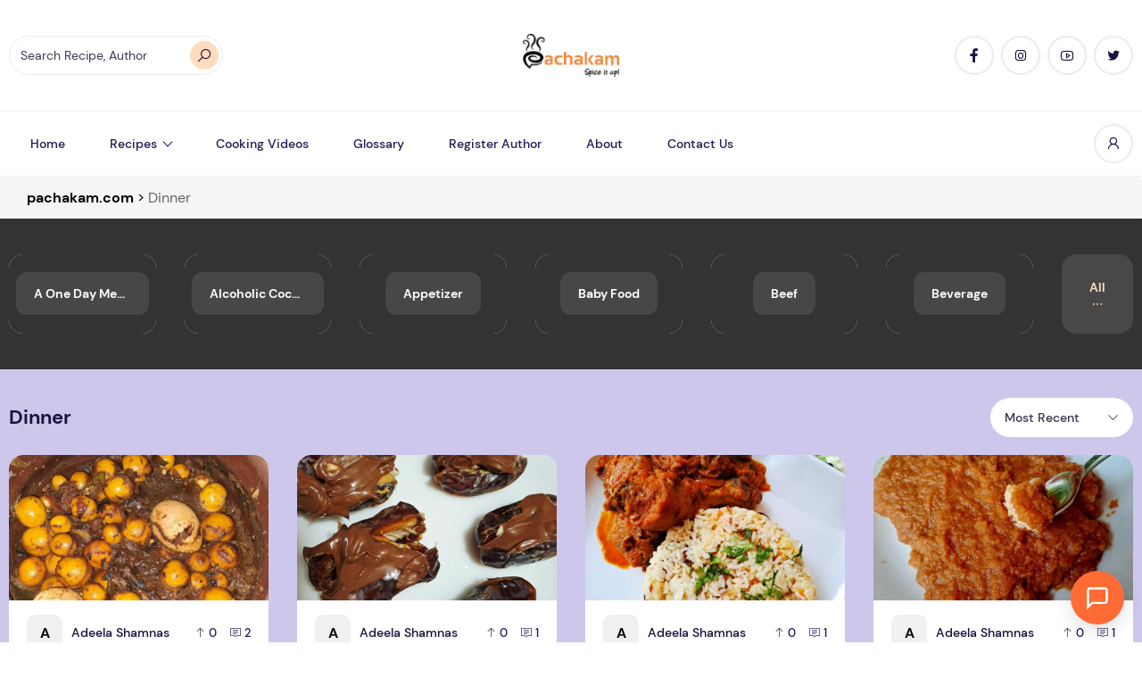

--- FILE ---
content_type: text/html; charset=UTF-8
request_url: https://www.pachakam.com/recipesbytag/dinner?orderBy=date
body_size: 35153
content:
<!DOCTYPE html>
<html lang="en-US">
<head>
	<!-- Google Tag Manager -->
<script type="pmdelayedscript" data-cfasync="false" data-no-optimize="1" data-no-defer="1" data-no-minify="1" data-rocketlazyloadscript="1">
(function(w,d,s,l,i){w[l]=w[l]||[];w[l].push({'gtm.start':
new Date().getTime(),event:'gtm.js'});var f=d.getElementsByTagName(s)[0],
j=d.createElement(s),dl=l!='dataLayer'?'&l='+l:'';j.async=true;j.src=
'https://www.googletagmanager.com/gtm.js?id='+i+dl;f.parentNode.insertBefore(j,f);
})(window,document,'script','dataLayer','GTM-MZXS67BV');
</script>
<!-- End Google Tag Manager -->
<!-- Google Tag Manager -->
<script type="pmdelayedscript" data-cfasync="false" data-no-optimize="1" data-no-defer="1" data-no-minify="1" data-rocketlazyloadscript="1">(function(w,d,s,l,i){w[l]=w[l]||[];w[l].push({'gtm.start':
new Date().getTime(),event:'gtm.js'});var f=d.getElementsByTagName(s)[0],
j=d.createElement(s),dl=l!='dataLayer'?'&l='+l:'';j.async=true;j.src=
'https://www.googletagmanager.com/gtm.js?id='+i+dl;f.parentNode.insertBefore(j,f);
})(window,document,'script','dataLayer','GTM-K4HCPMG');</script>
<!-- End Google Tag Manager -->

<!-- Google GPT Ads -->
<meta charset="UTF-8">
<meta name="viewport" content="width=device-width, initial-scale=1">
<meta name='robots' content='index, follow, max-image-preview:large, max-snippet:-1, max-video-preview:-1' />
<script id="cookieyes" type="pmdelayedscript" src="https://cdn-cookieyes.com/client_data/ab2b7f5909d3bb6eaaf34fb8/script.js" data-perfmatters-type="text/javascript" data-cfasync="false" data-no-optimize="1" data-no-defer="1" data-no-minify="1" data-rocketlazyloadscript="1"></script><link rel='dns-prefetch' href='https://www.pachakam.com/wp-content/themes/zimac/assets/dist/fonts/line-awesome-1.3.0/fonts/la-solid-900.woff2'>
<link rel='dns-prefetch' href='https://www.pachakam.com/wp-content/themes/zimac/assets/dist/fonts/line-awesome-1.3.0/fonts/la-brands-400.woff2'>
<link rel='dns-prefetch' href='https://www.pachakam.com/wp-content/themes/zimac/assets/dist/fonts/DM_Sans/DMSans-Regular.ttf'>
<link rel='dns-prefetch' href='https://www.pachakam.com/wp-content/themes/zimac/assets/dist/fonts/DM_Sans/DMSans-Bold.ttf'>
<link rel='dns-prefetch' href='https://www.pachakam.com/wp-content/themes/zimac/assets/dist/fonts/DM_Sans/DMSans-Medium.ttf'>

	<!-- This site is optimized with the Yoast SEO Premium plugin v26.5 (Yoast SEO v26.6) - https://yoast.com/wordpress/plugins/seo/ -->
	<title>Dinner Archives - pachakam.com</title><link rel="preload" href="https://www.pachakam.com/wp-content/smush-webp/2021/10/pachakam-logo-amp1-1.png.webp" as="image" fetchpriority="high" /><link rel="preload" href="https://www.pachakam.com/wp-content/smush-webp/2019/10/pachakam-logo.png.webp" as="image" fetchpriority="high" /><link rel="preload" href="https://www.pachakam.com/wp-content/themes/zimac/assets/dist/images/placeholder.jpg" as="image" fetchpriority="high" /><link rel="preload" href="https://www.pachakam.com/wp-content/cache/perfmatters/www.pachakam.com/css/tag.used.css?ver=1767726205" as="style" /><link rel="stylesheet" id="perfmatters-used-css" href="https://www.pachakam.com/wp-content/cache/perfmatters/www.pachakam.com/css/tag.used.css?ver=1767726205" media="all" />
	<link rel="canonical" href="https://www.pachakam.com/recipesbytag/dinner" />
	<link rel="next" href="https://www.pachakam.com/recipesbytag/dinner/page/2" />
	<meta property="og:locale" content="en_US" />
	<meta property="og:type" content="article" />
	<meta property="og:title" content="Dinner Archives" />
	<meta property="og:url" content="https://www.pachakam.com/recipesbytag/dinner" />
	<meta property="og:site_name" content="pachakam.com" />
	<meta property="og:image" content="https://www.pachakam.com/wp-content/uploads/2024/11/cropped-pachakam-logo-1.png" />
	<meta property="og:image:width" content="512" />
	<meta property="og:image:height" content="512" />
	<meta property="og:image:type" content="image/png" />
	<meta name="twitter:card" content="summary_large_image" />
	<meta name="twitter:site" content="@pachakamdotcom" />
	<script type="application/ld+json" class="yoast-schema-graph">{"@context":"https://schema.org","@graph":[{"@type":"CollectionPage","@id":"https://www.pachakam.com/recipesbytag/dinner","url":"https://www.pachakam.com/recipesbytag/dinner","name":"Dinner Archives - pachakam.com","isPartOf":{"@id":"https://www.pachakam.com/#website"},"primaryImageOfPage":{"@id":"https://www.pachakam.com/recipesbytag/dinner#primaryimage"},"image":{"@id":"https://www.pachakam.com/recipesbytag/dinner#primaryimage"},"thumbnailUrl":"https://www.pachakam.com/wp-content/uploads/2026/01/chinna-mutta-roast.jpg","breadcrumb":{"@id":"https://www.pachakam.com/recipesbytag/dinner#breadcrumb"},"inLanguage":"en-US"},{"@type":"ImageObject","inLanguage":"en-US","@id":"https://www.pachakam.com/recipesbytag/dinner#primaryimage","url":"https://www.pachakam.com/wp-content/uploads/2026/01/chinna-mutta-roast.jpg","contentUrl":"https://www.pachakam.com/wp-content/uploads/2026/01/chinna-mutta-roast.jpg","width":1920,"height":2560,"caption":"chinna mutta roast"},{"@type":"BreadcrumbList","@id":"https://www.pachakam.com/recipesbytag/dinner#breadcrumb","itemListElement":[{"@type":"ListItem","position":1,"name":"Home","item":"https://www.pachakam.com/"},{"@type":"ListItem","position":2,"name":"Dinner"}]},{"@type":"WebSite","@id":"https://www.pachakam.com/#website","url":"https://www.pachakam.com/","name":"pachakam.com","description":"15000+ Kerala Recipes","publisher":{"@id":"https://www.pachakam.com/#organization"},"potentialAction":[{"@type":"SearchAction","target":{"@type":"EntryPoint","urlTemplate":"https://www.pachakam.com/?s={search_term_string}"},"query-input":{"@type":"PropertyValueSpecification","valueRequired":true,"valueName":"search_term_string"}}],"inLanguage":"en-US"},{"@type":"Organization","@id":"https://www.pachakam.com/#organization","name":"Pachakam.com","alternateName":"Pachakam","url":"https://www.pachakam.com/","logo":{"@type":"ImageObject","inLanguage":"en-US","@id":"https://www.pachakam.com/#/schema/logo/image/","url":"https://www.pachakam.com/wp-content/uploads/2024/11/cropped-pachakam-logo-1.png","contentUrl":"https://www.pachakam.com/wp-content/uploads/2024/11/cropped-pachakam-logo-1.png","width":512,"height":512,"caption":"Pachakam.com"},"image":{"@id":"https://www.pachakam.com/#/schema/logo/image/"},"sameAs":["https://www.facebook.com/Pachakam","https://x.com/pachakamdotcom","https://www.instagram.com/pachakam/","https://in.pinterest.com/pachakam/","https://www.youtube.com/channel/UCU-j0MV-XtP5pHbmKzmo4CQ"],"description":"We, pachakam.com consider it our privilege to provide you with a compilation of over 12000 recipes contributed by users from all over the world. We indeed provide you with a quick and easy access to scores of recipes that you had been seeking in the wide web world…from our own Grandma’s secret recipes to ultra-tech fusion based ones, from festive ones to the most easiest bachelor kinds, from the daily used recipes to the most recently innovated ones by experts. All laid down in the most simplest of ways. We hope this journey to the wonderful world of cooking turns out to be really informational and leaves you all ecstatic. About us, we form a dedicated group who crafted this site after a close monitor of the food related sites on the internet from user perceptions. And we believe we’ve succeeded to put an end to the continuous frustration of searching sites for long hours for a particular desired recipe and the subsequent disappointment on not being able to find a decent homemade one. Here, you can easily access all varieties of homemade recipes of your choice…recipes that have been tested and tried by the authors themselves. A simple and an easy solution for good cooking at home. Since this site contains recipes that are posted by visitors themselves, we request you to contribute your cooking ideas too. Post your recipes here and share your culinary skills with the whole food world. Or, add us (pachakam.com) to your favorites now and exploit our delectable recipes to generate remarkable and memorable experiences with your “experiments” in the kitchen.","email":"info@pachakam.com","legalName":"pachakam.com","foundingDate":"1952-02-01","numberOfEmployees":{"@type":"QuantitativeValue","minValue":"5001","maxValue":"10000"}}]}</script>
	<!-- / Yoast SEO Premium plugin. -->



<script type="pmdelayedscript" data-cfasync="false" data-no-optimize="1" data-no-defer="1" data-no-minify="1" data-rocketlazyloadscript="1">(()=>{"use strict";const e=[400,500,600,700,800,900],t=e=>`wprm-min-${e}`,n=e=>`wprm-max-${e}`,s=new Set,o="ResizeObserver"in window,r=o?new ResizeObserver((e=>{for(const t of e)c(t.target)})):null,i=.5/(window.devicePixelRatio||1);function c(s){const o=s.getBoundingClientRect().width||0;for(let r=0;r<e.length;r++){const c=e[r],a=o<=c+i;o>c+i?s.classList.add(t(c)):s.classList.remove(t(c)),a?s.classList.add(n(c)):s.classList.remove(n(c))}}function a(e){s.has(e)||(s.add(e),r&&r.observe(e),c(e))}!function(e=document){e.querySelectorAll(".wprm-recipe").forEach(a)}();if(new MutationObserver((e=>{for(const t of e)for(const e of t.addedNodes)e instanceof Element&&(e.matches?.(".wprm-recipe")&&a(e),e.querySelectorAll?.(".wprm-recipe").forEach(a))})).observe(document.documentElement,{childList:!0,subtree:!0}),!o){let e=0;addEventListener("resize",(()=>{e&&cancelAnimationFrame(e),e=requestAnimationFrame((()=>s.forEach(c)))}),{passive:!0})}})();</script><style id='wp-img-auto-sizes-contain-inline-css'>
img:is([sizes=auto i],[sizes^="auto," i]){contain-intrinsic-size:3000px 1500px}
/*# sourceURL=wp-img-auto-sizes-contain-inline-css */
</style>
<link rel="stylesheet" id="structured-content-frontend-css" media="all" data-pmdelayedstyle="https://www.pachakam.com/wp-content/plugins/structured-content/dist/blocks.style.build.css?ver=1.7.0">
<link rel="stylesheet" id="wprm-public-css" media="all" data-pmdelayedstyle="https://www.pachakam.com/wp-content/plugins/wp-recipe-maker/dist/public-modern.css?ver=10.2.4">
<style id='wp-block-library-inline-css'>
:root{--wp-block-synced-color:#7a00df;--wp-block-synced-color--rgb:122,0,223;--wp-bound-block-color:var(--wp-block-synced-color);--wp-editor-canvas-background:#ddd;--wp-admin-theme-color:#007cba;--wp-admin-theme-color--rgb:0,124,186;--wp-admin-theme-color-darker-10:#006ba1;--wp-admin-theme-color-darker-10--rgb:0,107,160.5;--wp-admin-theme-color-darker-20:#005a87;--wp-admin-theme-color-darker-20--rgb:0,90,135;--wp-admin-border-width-focus:2px}@media (min-resolution:192dpi){:root{--wp-admin-border-width-focus:1.5px}}.wp-element-button{cursor:pointer}:root .has-very-light-gray-background-color{background-color:#eee}:root .has-very-dark-gray-background-color{background-color:#313131}:root .has-very-light-gray-color{color:#eee}:root .has-very-dark-gray-color{color:#313131}:root .has-vivid-green-cyan-to-vivid-cyan-blue-gradient-background{background:linear-gradient(135deg,#00d084,#0693e3)}:root .has-purple-crush-gradient-background{background:linear-gradient(135deg,#34e2e4,#4721fb 50%,#ab1dfe)}:root .has-hazy-dawn-gradient-background{background:linear-gradient(135deg,#faaca8,#dad0ec)}:root .has-subdued-olive-gradient-background{background:linear-gradient(135deg,#fafae1,#67a671)}:root .has-atomic-cream-gradient-background{background:linear-gradient(135deg,#fdd79a,#004a59)}:root .has-nightshade-gradient-background{background:linear-gradient(135deg,#330968,#31cdcf)}:root .has-midnight-gradient-background{background:linear-gradient(135deg,#020381,#2874fc)}:root{--wp--preset--font-size--normal:16px;--wp--preset--font-size--huge:42px}.has-regular-font-size{font-size:1em}.has-larger-font-size{font-size:2.625em}.has-normal-font-size{font-size:var(--wp--preset--font-size--normal)}.has-huge-font-size{font-size:var(--wp--preset--font-size--huge)}.has-text-align-center{text-align:center}.has-text-align-left{text-align:left}.has-text-align-right{text-align:right}.has-fit-text{white-space:nowrap!important}#end-resizable-editor-section{display:none}.aligncenter{clear:both}.items-justified-left{justify-content:flex-start}.items-justified-center{justify-content:center}.items-justified-right{justify-content:flex-end}.items-justified-space-between{justify-content:space-between}.screen-reader-text{border:0;clip-path:inset(50%);height:1px;margin:-1px;overflow:hidden;padding:0;position:absolute;width:1px;word-wrap:normal!important}.screen-reader-text:focus{background-color:#ddd;clip-path:none;color:#444;display:block;font-size:1em;height:auto;left:5px;line-height:normal;padding:15px 23px 14px;text-decoration:none;top:5px;width:auto;z-index:100000}html :where(.has-border-color){border-style:solid}html :where([style*=border-top-color]){border-top-style:solid}html :where([style*=border-right-color]){border-right-style:solid}html :where([style*=border-bottom-color]){border-bottom-style:solid}html :where([style*=border-left-color]){border-left-style:solid}html :where([style*=border-width]){border-style:solid}html :where([style*=border-top-width]){border-top-style:solid}html :where([style*=border-right-width]){border-right-style:solid}html :where([style*=border-bottom-width]){border-bottom-style:solid}html :where([style*=border-left-width]){border-left-style:solid}html :where(img[class*=wp-image-]){height:auto;max-width:100%}:where(figure){margin:0 0 1em}html :where(.is-position-sticky){--wp-admin--admin-bar--position-offset:var(--wp-admin--admin-bar--height,0px)}@media screen and (max-width:600px){html :where(.is-position-sticky){--wp-admin--admin-bar--position-offset:0px}}

/*# sourceURL=wp-block-library-inline-css */
</style>
<style id='classic-theme-styles-inline-css'>
/*! This file is auto-generated */
.wp-block-button__link{color:#fff;background-color:#32373c;border-radius:9999px;box-shadow:none;text-decoration:none;padding:calc(.667em + 2px) calc(1.333em + 2px);font-size:1.125em}.wp-block-file__button{background:#32373c;color:#fff;text-decoration:none}
/*# sourceURL=/wp-includes/css/classic-themes.min.css */
</style>
<link rel="stylesheet" id="wprmp-public-css" media="all" data-pmdelayedstyle="https://www.pachakam.com/wp-content/plugins/wp-recipe-maker-premium/dist/public-pro.css?ver=10.2.4">
<link rel="stylesheet" id="extendify-utility-styles-css" media="all" data-pmdelayedstyle="https://www.pachakam.com/wp-content/plugins/extendify/public/build/utility-minimum.css?ver=6.9">
<link rel="stylesheet" id="recipebot-widget-css" media="all" data-pmdelayedstyle="https://www.pachakam.com/wp-content/plugins/recipebot-ai-assistant/public/css/widget.css?ver=3.10.0">
<link rel="stylesheet" id="__EPYT__style-css" media="all" data-pmdelayedstyle="https://www.pachakam.com/wp-content/plugins/youtube-embed-plus/styles/ytprefs.min.css?ver=14.2.4">
<style id='__EPYT__style-inline-css'>

                .epyt-gallery-thumb {
                        width: 50%;
                }
                
                         @media (min-width:0px) and (max-width: 767px) {
                            .epyt-gallery-rowbreak {
                                display: none;
                            }
                            .epyt-gallery-allthumbs[class*="epyt-cols"] .epyt-gallery-thumb {
                                width: 100% !important;
                            }
                          }
/*# sourceURL=__EPYT__style-inline-css */
</style>
<link rel="stylesheet" id="zimac-main-css" media="all" data-pmdelayedstyle="https://www.pachakam.com/wp-content/themes/zimac/assets/dist/assets/main.56c67081.css?ver=1.0">
<link rel="stylesheet" id="line-awesome-css" media="all" data-pmdelayedstyle="https://www.pachakam.com/wp-content/themes/zimac/assets/dist/fonts/line-awesome-1.3.0/css/line-awesome.min.css?ver=1.3.0">
<link rel="stylesheet" id="zimac-assets-style-css" media="all" data-pmdelayedstyle="https://www.pachakam.com/wp-content/themes/zimac/assets/dist/css/styles.css?ver=1.0">
<link rel="stylesheet" id="zimac-main-style-css" media="all" data-pmdelayedstyle="https://www.pachakam.com/wp-content/themes/zimac/style.css?ver=1.0">
<link rel="stylesheet" id="tooltip-css" media="all" data-pmdelayedstyle="https://www.pachakam.com/wp-content/plugins/enhanced-tooltipglossary/frontend/assets/css/tooltip.css?ver=6.9">
<script src="https://www.pachakam.com/wp-content/plugins/wp-yandex-metrika/assets/YmEc.min.js?ver=1.2.2" id="wp-yandex-metrika_YmEc-js" type="pmdelayedscript" data-cfasync="false" data-no-optimize="1" data-no-defer="1" data-no-minify="1" data-rocketlazyloadscript="1"></script>
<script id="wp-yandex-metrika_YmEc-js-after" type="pmdelayedscript" data-cfasync="false" data-no-optimize="1" data-no-defer="1" data-no-minify="1" data-rocketlazyloadscript="1">
window.tmpwpym={datalayername:'dataLayer',counters:JSON.parse('[{"number":"100622305","webvisor":"1"}]'),targets:JSON.parse('[]')};
//# sourceURL=wp-yandex-metrika_YmEc-js-after
</script>
<script id="jquery-core-js-extra" type="pmdelayedscript" data-cfasync="false" data-no-optimize="1" data-no-defer="1" data-no-minify="1" data-rocketlazyloadscript="1">
var HSBLOG_GLOBAL = {"baseElementorFilterSectionApi":"https://www.pachakam.com/wp-json/wiloke/v2/elementor-filter/","baseBookmarkApi":"https://www.pachakam.com/wp-json/wiloke/v2/me/bookmarks","baseCountViewApi":"https://www.pachakam.com/wp-json/wiloke/v2/me/count-views","baseFlowedUserApi":"https://www.pachakam.com/wp-json/wiloke/v2/me/followers","baseCommentEmotionApi":"https://www.pachakam.com/wp-json/wiloke/v2/me/comment-emotions"};
var HSBLOG_GLOBAL = {"baseElementorFilterSectionApi":"https://www.pachakam.com/wp-json/wiloke/v2/elementor-filter/","baseBookmarkApi":"https://www.pachakam.com/wp-json/wiloke/v2/me/bookmarks","baseCountViewApi":"https://www.pachakam.com/wp-json/wiloke/v2/me/count-views","baseFlowedUserApi":"https://www.pachakam.com/wp-json/wiloke/v2/me/followers","baseCommentEmotionApi":"https://www.pachakam.com/wp-json/wiloke/v2/me/comment-emotions"};
//# sourceURL=jquery-core-js-extra
</script>
<script defer src="https://www.pachakam.com/wp-includes/js/jquery/jquery.min.js?ver=3.7.1" id="jquery-core-js"></script>
<script src="https://www.pachakam.com/wp-content/plugins/wp-yandex-metrika/assets/frontend.min.js?ver=1.2.2" id="wp-yandex-metrika_frontend-js" type="pmdelayedscript" data-cfasync="false" data-no-optimize="1" data-no-defer="1" data-no-minify="1" data-rocketlazyloadscript="1"></script>
<script id="tooltip-js-js-extra" type="pmdelayedscript" data-cfasync="false" data-no-optimize="1" data-no-defer="1" data-no-minify="1" data-rocketlazyloadscript="1">
var cmtt_data = {"tooltip":{"clickable":0,"top":3,"left":23,"endalpha":95,"borderStyle":"none","borderWidth":"0px","borderColor":"#000","fontSize":"13px","padding":"2px 12px 3px 7px","borderRadius":"6px"},"ajaxurl":"https://www.pachakam.com/wp-admin/admin-ajax.php"};
//# sourceURL=tooltip-js-js-extra
</script>
<script src="https://www.pachakam.com/wp-content/plugins/enhanced-tooltipglossary/frontend/assets/js/tooltip.js?ver=6.9" id="tooltip-js-js" type="pmdelayedscript" data-cfasync="false" data-no-optimize="1" data-no-defer="1" data-no-minify="1" data-rocketlazyloadscript="1"></script>
<script src="https://www.pachakam.com/wp-content/themes/zimac/assets/dist/js/axios.min.js?ver=0.21.1" id="axios-js" type="pmdelayedscript" data-cfasync="false" data-no-optimize="1" data-no-defer="1" data-no-minify="1" data-rocketlazyloadscript="1"></script>
<script id="__ytprefs__-js-extra" type="pmdelayedscript" data-cfasync="false" data-no-optimize="1" data-no-defer="1" data-no-minify="1" data-rocketlazyloadscript="1">
var _EPYT_ = {"ajaxurl":"https://www.pachakam.com/wp-admin/admin-ajax.php","security":"078f4ad2f7","gallery_scrolloffset":"20","eppathtoscripts":"https://www.pachakam.com/wp-content/plugins/youtube-embed-plus/scripts/","eppath":"https://www.pachakam.com/wp-content/plugins/youtube-embed-plus/","epresponsiveselector":"[\"iframe.__youtube_prefs__\",\"iframe[src*='youtube.com']\",\"iframe[src*='youtube-nocookie.com']\",\"iframe[data-ep-src*='youtube.com']\",\"iframe[data-ep-src*='youtube-nocookie.com']\",\"iframe[data-ep-gallerysrc*='youtube.com']\"]","epdovol":"1","version":"14.2.4","evselector":"iframe.__youtube_prefs__[src], iframe[src*=\"youtube.com/embed/\"], iframe[src*=\"youtube-nocookie.com/embed/\"]","ajax_compat":"","maxres_facade":"eager","ytapi_load":"light","pause_others":"","stopMobileBuffer":"1","facade_mode":"1","not_live_on_channel":""};
//# sourceURL=__ytprefs__-js-extra
</script>
<script defer src="https://www.pachakam.com/wp-content/plugins/youtube-embed-plus/scripts/ytprefs.min.js?ver=14.2.4" id="__ytprefs__-js" type="pmdelayedscript" data-cfasync="false" data-no-optimize="1" data-no-defer="1" data-no-minify="1" data-rocketlazyloadscript="1"></script>
<link rel="https://api.w.org/" href="https://www.pachakam.com/wp-json/" /><link rel="alternate" title="JSON" type="application/json" href="https://www.pachakam.com/wp-json/wp/v2/tags/10283" /><meta name="generator" content="Redux 4.5.9" />

<meta name="yandex-verification" content="e160fc084e6c3796" />

<link rel="icon" type="image/png" href="https://www.pachakam.com/wp-content/smush-webp/2024/12/favicon-96x96-1.png.webp" sizes="96x96" data-smush-webp-fallback="{&quot;href&quot;:&quot;https:\/\/www.pachakam.com\/wp-content\/uploads\/2024\/12\/favicon-96x96-1.png&quot;}" />
<link rel="icon" type="image/svg+xml" href="https://www.pachakam.com/wp-content/uploads/2024/12/favicon.svg" />
<link rel="shortcut icon" href="https://www.pachakam.com/wp-content/uploads/2024/12/favicon.ico" />
<link rel="apple-touch-icon" sizes="180x180" href="https://www.pachakam.com/wp-content/smush-webp/2024/12/apple-touch-icon.png.webp" data-smush-webp-fallback="{&quot;href&quot;:&quot;https:\/\/www.pachakam.com\/wp-content\/uploads\/2024\/12\/apple-touch-icon.png&quot;}" />






<style>

  
	
.primary_section{
	padding:50px 0px !important;
}

#pagination .page-numbers.current, .nav-links .page-numbers.current{
		height: 2rem;
    width: 2rem;
}
#pagination,.nav-links {
	font-size: 15px;
}
.breadcrumbs {
    margin-bottom: 0px !important;
}

.row{
	display: -webkit-box;
  display: -ms-flexbox;
  display: flex;
  -ms-flex-wrap: wrap;
  flex-wrap: wrap;
}

.recipes-category{
	width:16.6%;
	text-align:center;
}

.recipes-category img{
	width:60%;
	margin: 0px auto;
}

.recipes-category h5{
	margin-top:15px;
}

.primary_section h1{
		font-size:46px !important;
	color:#ef883e;
	margin-bottom:20px !important;
}

.sub_heading{
	font-size:30px !important;
	margin-bottom:25px;
	color:#ef883e;
}

.indian_vegetarian_recipes_sec{
	padding-top:70px;
}

.recipes_category_sec{
	padding-top:50px;
}

.recipe_boxes{
	width:23%;
	margin:10px;
	background-color:#fff;
	padding:15px;
	border-radius:15px;
	text-align:center;
}

.recipe_boxes img{
	border-radius:10px;
}

.recipe_boxes h6{
	line-height: 24px;
    font-size: 17px;
    margin-top: 15px;
}

.recipe_top_contentarea{
	text-align:center;
	padding:50px 150px;
}



.more_btns{
    color: #ffffff;
    padding: 15px 20px;
 background:#6e3e1b;
    border-radius: 10px;
	    margin: 30px auto 0px auto;
}

.more_btns:hover{
	 
	   background: #ef883e;
}

.faqs{
	padding-bottom:20px;
	border-bottom:1px solid #e6e6e6;
	margin-bottom:20px;
}

.faq_padding{
	padding:0px 300px;
}

.faqs h5{
	    font-size: 18px;
    margin-bottom: 10px;
}

.primary_section p{
		padding:0px 200px;
}




@media (min-width: 1024px) and (max-width: 1200px) {
	
	.recipes-category {
    width: 33%;
    margin: 20px 0px;
}
	
	.primary_section p {
    padding: 0px;
}
	.recipe_top_contentarea{
		padding:50px 0px;
	}
	
}

@media (min-width: 768px) and (max-width: 1023px) {
	
.recipes-category {
    width: 33%;
    margin: 20px 0px;
}
	
	.primary_section p {
    padding: 0px;
}
	.recipe_top_contentarea{
		padding:30px 0px;
	}
	.recipe_boxes {
		width: 47%;}
	
	.recipes_category_sec {
    padding-top: 30px;
}
	
	.primary_section {
    padding: 50px 0px 20px 0px !important;
}
	
	.faq_padding {
    padding: 0px 100px;
}
	
	
	
}

@media (min-width: 577px) and (max-width: 767px) {
	
	
	.recipes-category {
    width: 33%;
    margin: 20px 0px;
}
	
	.primary_section p {
    padding: 0px;
}
	.recipe_top_contentarea{
		padding:30px 0px;
	}
	.recipe_boxes {
		width: 46%;}
	
	.recipes_category_sec {
    padding-top: 30px;
}
	
	.primary_section {
    padding: 50px 0px 20px 0px !important;
}
	
	.faq_padding {
    padding: 0px 50px;
}
	
	
	
	
}

@media (max-width: 576px) {
	
		
	.recipes-category {
    width: 50%;
    margin: 20px 0px;
}
	
	.primary_section p {
    padding: 0px;
}
	.recipe_top_contentarea{
		padding:30px 0px;
	}
	.recipe_boxes {
		width: 100%;
	margin:10px 0px;}
	
	.recipes_category_sec {
    padding-top: 30px;
}
	
	.primary_section {
    padding: 30px 0px 20px 0px !important;
}
	
	.faq_padding {
    padding: 0px 10px;
}
	
	.recipes-category h5 {
    line-height: 20px;
}

	body{
		margin:0px;
	}
	
	
}







</style>		<script type="pmdelayedscript" data-perfmatters-type="text/javascript" data-cfasync="false" data-no-optimize="1" data-no-defer="1" data-no-minify="1" data-rocketlazyloadscript="1">
				(function(c,l,a,r,i,t,y){
					c[a]=c[a]||function(){(c[a].q=c[a].q||[]).push(arguments)};t=l.createElement(r);t.async=1;
					t.src="https://www.clarity.ms/tag/"+i+"?ref=wordpress";y=l.getElementsByTagName(r)[0];y.parentNode.insertBefore(t,y);
				})(window, document, "clarity", "script", "quppcm3gui");
		</script>
		<style type="text/css"> .tippy-box[data-theme~="wprm"] { background-color: #333333; color: #FFFFFF; } .tippy-box[data-theme~="wprm"][data-placement^="top"] > .tippy-arrow::before { border-top-color: #333333; } .tippy-box[data-theme~="wprm"][data-placement^="bottom"] > .tippy-arrow::before { border-bottom-color: #333333; } .tippy-box[data-theme~="wprm"][data-placement^="left"] > .tippy-arrow::before { border-left-color: #333333; } .tippy-box[data-theme~="wprm"][data-placement^="right"] > .tippy-arrow::before { border-right-color: #333333; } .tippy-box[data-theme~="wprm"] a { color: #FFFFFF; } .wprm-comment-rating svg { width: 21px !important; height: 21px !important; } img.wprm-comment-rating { width: 105px !important; height: 21px !important; } body { --comment-rating-star-color: #343434; } body { --wprm-popup-font-size: 16px; } body { --wprm-popup-background: #ffffff; } body { --wprm-popup-title: #000000; } body { --wprm-popup-content: #444444; } body { --wprm-popup-button-background: #444444; } body { --wprm-popup-button-text: #ffffff; } body { --wprm-popup-accent: #747B2D; }</style><style type="text/css">.wprm-glossary-term {color: #5A822B;text-decoration: underline;cursor: help;}</style><style type="text/css">.wprm-recipe-template-snippet-basic-buttons {
    font-family: inherit; /* wprm_font_family type=font */
    font-size: 0.9em; /* wprm_font_size type=font_size */
    text-align: center; /* wprm_text_align type=align */
    margin-top: 0px; /* wprm_margin_top type=size */
    margin-bottom: 10px; /* wprm_margin_bottom type=size */
}
.wprm-recipe-template-snippet-basic-buttons a  {
    margin: 5px; /* wprm_margin_button type=size */
    margin: 5px; /* wprm_margin_button type=size */
}

.wprm-recipe-template-snippet-basic-buttons a:first-child {
    margin-left: 0;
}
.wprm-recipe-template-snippet-basic-buttons a:last-child {
    margin-right: 0;
}.wprm-recipe-template-pachakam {
    margin: 20px auto;
    background-color: #ffffff; /*wprm_background type=color*/
    font-family: -apple-system, BlinkMacSystemFont, "Segoe UI", Roboto, Oxygen-Sans, Ubuntu, Cantarell, "Helvetica Neue", sans-serif; /*wprm_main_font_family type=font*/
    font-size: 1em; /*wprm_main_font_size type=font_size*/
    line-height: 1.5em !important; /*wprm_main_line_height type=font_size*/
    color: #333333; /*wprm_main_text type=color*/
    max-width: 950px; /*wprm_max_width type=size*/
}
.wprm-recipe-template-pachakam a {
    color: #5A822B; /*wprm_link type=color*/
}
.wprm-recipe-template-pachakam p, .wprm-recipe-template-pachakam li {
    font-family: -apple-system, BlinkMacSystemFont, "Segoe UI", Roboto, Oxygen-Sans, Ubuntu, Cantarell, "Helvetica Neue", sans-serif; /*wprm_main_font_family type=font*/
    font-size: 1em !important;
    line-height: 1.5em !important; /*wprm_main_line_height type=font_size*/
}
.wprm-recipe-template-pachakam li {
    margin: 0 0 0 32px !important;
    padding: 0 !important;
}
.rtl .wprm-recipe-template-pachakam li {
    margin: 0 32px 0 0 !important;
}
.wprm-recipe-template-pachakam ol, .wprm-recipe-template-pachakam ul {
    margin: 0 !important;
    padding: 0 !important;
}
.wprm-recipe-template-pachakam br {
    display: none;
}
.wprm-recipe-template-pachakam .wprm-recipe-name,
.wprm-recipe-template-pachakam .wprm-recipe-header {
    font-family: -apple-system, BlinkMacSystemFont, "Segoe UI", Roboto, Oxygen-Sans, Ubuntu, Cantarell, "Helvetica Neue", sans-serif; /*wprm_header_font_family type=font*/
    color: #212121; /*wprm_header_text type=color*/
    line-height: 1.3em; /*wprm_header_line_height type=font_size*/
}
.wprm-recipe-template-pachakam h1,
.wprm-recipe-template-pachakam h2,
.wprm-recipe-template-pachakam h3,
.wprm-recipe-template-pachakam h4,
.wprm-recipe-template-pachakam h5,
.wprm-recipe-template-pachakam h6 {
    font-family: -apple-system, BlinkMacSystemFont, "Segoe UI", Roboto, Oxygen-Sans, Ubuntu, Cantarell, "Helvetica Neue", sans-serif; /*wprm_header_font_family type=font*/
    color: #212121; /*wprm_header_text type=color*/
    line-height: 1.3em; /*wprm_header_line_height type=font_size*/
    margin: 0 !important;
    padding: 0 !important;
}
.wprm-recipe-template-pachakam .wprm-recipe-header {
    margin-top: 1.2em !important;
}
.wprm-recipe-template-pachakam h1 {
    font-size: 2em; /*wprm_h1_size type=font_size*/
}
.wprm-recipe-template-pachakam h2 {
    font-size: 1.8em; /*wprm_h2_size type=font_size*/
}
.wprm-recipe-template-pachakam h3 {
    font-size: 1.2em; /*wprm_h3_size type=font_size*/
}
.wprm-recipe-template-pachakam h4 {
    font-size: 1em; /*wprm_h4_size type=font_size*/
}
.wprm-recipe-template-pachakam h5 {
    font-size: 1em; /*wprm_h5_size type=font_size*/
}
.wprm-recipe-template-pachakam h6 {
    font-size: 1em; /*wprm_h6_size type=font_size*/
}.wprm-recipe-template-pachakam {
    font-size: 1em; /*wprm_main_font_size type=font_size*/
	border-style: solid; /*wprm_border_style type=border*/
	border-width: 1px; /*wprm_border_width type=size*/
	border-color: #E0E0E0; /*wprm_border type=color*/
    padding: 10px;
    background-color: #ffffff; /*wprm_background type=color*/
    max-width: 950px; /*wprm_max_width type=size*/
}
.wprm-recipe-template-pachakam a {
    color: #5A822B; /*wprm_link type=color*/
}
.wprm-recipe-template-pachakam .wprm-recipe-name {
    line-height: 1.3em;
    font-weight: bold;
}
.wprm-recipe-template-pachakam .wprm-template-chic-buttons {
	clear: both;
    font-size: 0.9em;
    text-align: center;
}
.wprm-recipe-template-pachakam .wprm-template-chic-buttons .wprm-recipe-icon {
    margin-right: 5px;
}
.wprm-recipe-template-pachakam .wprm-recipe-header {
	margin-bottom: 0.5em !important;
}
.wprm-recipe-template-pachakam .wprm-nutrition-label-container {
	font-size: 0.9em;
}
.wprm-recipe-template-pachakam .wprm-call-to-action {
	border-radius: 3px;
}.wprm-recipe-template-compact-howto {
    margin: 20px auto;
    background-color: #fafafa; /* wprm_background type=color */
    font-family: -apple-system, BlinkMacSystemFont, "Segoe UI", Roboto, Oxygen-Sans, Ubuntu, Cantarell, "Helvetica Neue", sans-serif; /* wprm_main_font_family type=font */
    font-size: 0.9em; /* wprm_main_font_size type=font_size */
    line-height: 1.5em; /* wprm_main_line_height type=font_size */
    color: #333333; /* wprm_main_text type=color */
    max-width: 650px; /* wprm_max_width type=size */
}
.wprm-recipe-template-compact-howto a {
    color: #3498db; /* wprm_link type=color */
}
.wprm-recipe-template-compact-howto p, .wprm-recipe-template-compact-howto li {
    font-family: -apple-system, BlinkMacSystemFont, "Segoe UI", Roboto, Oxygen-Sans, Ubuntu, Cantarell, "Helvetica Neue", sans-serif; /* wprm_main_font_family type=font */
    font-size: 1em !important;
    line-height: 1.5em !important; /* wprm_main_line_height type=font_size */
}
.wprm-recipe-template-compact-howto li {
    margin: 0 0 0 32px !important;
    padding: 0 !important;
}
.rtl .wprm-recipe-template-compact-howto li {
    margin: 0 32px 0 0 !important;
}
.wprm-recipe-template-compact-howto ol, .wprm-recipe-template-compact-howto ul {
    margin: 0 !important;
    padding: 0 !important;
}
.wprm-recipe-template-compact-howto br {
    display: none;
}
.wprm-recipe-template-compact-howto .wprm-recipe-name,
.wprm-recipe-template-compact-howto .wprm-recipe-header {
    font-family: -apple-system, BlinkMacSystemFont, "Segoe UI", Roboto, Oxygen-Sans, Ubuntu, Cantarell, "Helvetica Neue", sans-serif; /* wprm_header_font_family type=font */
    color: #000000; /* wprm_header_text type=color */
    line-height: 1.3em; /* wprm_header_line_height type=font_size */
}
.wprm-recipe-template-compact-howto .wprm-recipe-header * {
    font-family: -apple-system, BlinkMacSystemFont, "Segoe UI", Roboto, Oxygen-Sans, Ubuntu, Cantarell, "Helvetica Neue", sans-serif; /* wprm_main_font_family type=font */
}
.wprm-recipe-template-compact-howto h1,
.wprm-recipe-template-compact-howto h2,
.wprm-recipe-template-compact-howto h3,
.wprm-recipe-template-compact-howto h4,
.wprm-recipe-template-compact-howto h5,
.wprm-recipe-template-compact-howto h6 {
    font-family: -apple-system, BlinkMacSystemFont, "Segoe UI", Roboto, Oxygen-Sans, Ubuntu, Cantarell, "Helvetica Neue", sans-serif; /* wprm_header_font_family type=font */
    color: #212121; /* wprm_header_text type=color */
    line-height: 1.3em; /* wprm_header_line_height type=font_size */
    margin: 0 !important;
    padding: 0 !important;
}
.wprm-recipe-template-compact-howto .wprm-recipe-header {
    margin-top: 1.2em !important;
}
.wprm-recipe-template-compact-howto h1 {
    font-size: 2em; /* wprm_h1_size type=font_size */
}
.wprm-recipe-template-compact-howto h2 {
    font-size: 1.8em; /* wprm_h2_size type=font_size */
}
.wprm-recipe-template-compact-howto h3 {
    font-size: 1.2em; /* wprm_h3_size type=font_size */
}
.wprm-recipe-template-compact-howto h4 {
    font-size: 1em; /* wprm_h4_size type=font_size */
}
.wprm-recipe-template-compact-howto h5 {
    font-size: 1em; /* wprm_h5_size type=font_size */
}
.wprm-recipe-template-compact-howto h6 {
    font-size: 1em; /* wprm_h6_size type=font_size */
}.wprm-recipe-template-compact-howto {
	border-style: solid; /* wprm_border_style type=border */
	border-width: 1px; /* wprm_border_width type=size */
	border-color: #777777; /* wprm_border type=color */
	border-radius: 0px; /* wprm_border_radius type=size */
	padding: 10px;
}.wprm-recipe-template-chic {
    margin: 20px auto;
    background-color: #fafafa; /* wprm_background type=color */
    font-family: -apple-system, BlinkMacSystemFont, "Segoe UI", Roboto, Oxygen-Sans, Ubuntu, Cantarell, "Helvetica Neue", sans-serif; /* wprm_main_font_family type=font */
    font-size: 0.9em; /* wprm_main_font_size type=font_size */
    line-height: 1.5em; /* wprm_main_line_height type=font_size */
    color: #333333; /* wprm_main_text type=color */
    max-width: 650px; /* wprm_max_width type=size */
}
.wprm-recipe-template-chic a {
    color: #3498db; /* wprm_link type=color */
}
.wprm-recipe-template-chic p, .wprm-recipe-template-chic li {
    font-family: -apple-system, BlinkMacSystemFont, "Segoe UI", Roboto, Oxygen-Sans, Ubuntu, Cantarell, "Helvetica Neue", sans-serif; /* wprm_main_font_family type=font */
    font-size: 1em !important;
    line-height: 1.5em !important; /* wprm_main_line_height type=font_size */
}
.wprm-recipe-template-chic li {
    margin: 0 0 0 32px !important;
    padding: 0 !important;
}
.rtl .wprm-recipe-template-chic li {
    margin: 0 32px 0 0 !important;
}
.wprm-recipe-template-chic ol, .wprm-recipe-template-chic ul {
    margin: 0 !important;
    padding: 0 !important;
}
.wprm-recipe-template-chic br {
    display: none;
}
.wprm-recipe-template-chic .wprm-recipe-name,
.wprm-recipe-template-chic .wprm-recipe-header {
    font-family: -apple-system, BlinkMacSystemFont, "Segoe UI", Roboto, Oxygen-Sans, Ubuntu, Cantarell, "Helvetica Neue", sans-serif; /* wprm_header_font_family type=font */
    color: #000000; /* wprm_header_text type=color */
    line-height: 1.3em; /* wprm_header_line_height type=font_size */
}
.wprm-recipe-template-chic .wprm-recipe-header * {
    font-family: -apple-system, BlinkMacSystemFont, "Segoe UI", Roboto, Oxygen-Sans, Ubuntu, Cantarell, "Helvetica Neue", sans-serif; /* wprm_main_font_family type=font */
}
.wprm-recipe-template-chic h1,
.wprm-recipe-template-chic h2,
.wprm-recipe-template-chic h3,
.wprm-recipe-template-chic h4,
.wprm-recipe-template-chic h5,
.wprm-recipe-template-chic h6 {
    font-family: -apple-system, BlinkMacSystemFont, "Segoe UI", Roboto, Oxygen-Sans, Ubuntu, Cantarell, "Helvetica Neue", sans-serif; /* wprm_header_font_family type=font */
    color: #212121; /* wprm_header_text type=color */
    line-height: 1.3em; /* wprm_header_line_height type=font_size */
    margin: 0 !important;
    padding: 0 !important;
}
.wprm-recipe-template-chic .wprm-recipe-header {
    margin-top: 1.2em !important;
}
.wprm-recipe-template-chic h1 {
    font-size: 2em; /* wprm_h1_size type=font_size */
}
.wprm-recipe-template-chic h2 {
    font-size: 1.8em; /* wprm_h2_size type=font_size */
}
.wprm-recipe-template-chic h3 {
    font-size: 1.2em; /* wprm_h3_size type=font_size */
}
.wprm-recipe-template-chic h4 {
    font-size: 1em; /* wprm_h4_size type=font_size */
}
.wprm-recipe-template-chic h5 {
    font-size: 1em; /* wprm_h5_size type=font_size */
}
.wprm-recipe-template-chic h6 {
    font-size: 1em; /* wprm_h6_size type=font_size */
}.wprm-recipe-template-chic {
    font-size: 1em; /* wprm_main_font_size type=font_size */
	border-style: solid; /* wprm_border_style type=border */
	border-width: 1px; /* wprm_border_width type=size */
	border-color: #E0E0E0; /* wprm_border type=color */
    padding: 10px;
    background-color: #ffffff; /* wprm_background type=color */
    max-width: 950px; /* wprm_max_width type=size */
}
.wprm-recipe-template-chic a {
    color: #5A822B; /* wprm_link type=color */
}
.wprm-recipe-template-chic .wprm-recipe-name {
    line-height: 1.3em;
    font-weight: bold;
}
.wprm-recipe-template-chic .wprm-template-chic-buttons {
	clear: both;
    font-size: 0.9em;
    text-align: center;
}
.wprm-recipe-template-chic .wprm-template-chic-buttons .wprm-recipe-icon {
    margin-right: 5px;
}
.wprm-recipe-template-chic .wprm-recipe-header {
	margin-bottom: 0.5em !important;
}
.wprm-recipe-template-chic .wprm-nutrition-label-container {
	font-size: 0.9em;
}
.wprm-recipe-template-chic .wprm-call-to-action {
	border-radius: 3px;
}</style><meta name="verification" content="f612c7d25f5690ad41496fcfdbf8d1" />		<script type="pmdelayedscript" data-cfasync="false" data-no-optimize="1" data-no-defer="1" data-no-minify="1" data-rocketlazyloadscript="1">
			document.documentElement.className = document.documentElement.className.replace('no-js', 'js');
		</script>
				<style>
			.no-js img.lazyload {
				display: none;
			}

			figure.wp-block-image img.lazyloading {
				min-width: 150px;
			}

						.lazyload, .lazyloading {
				opacity: 0;
			}

			.lazyloaded {
				opacity: 1;
				transition: opacity 400ms;
				transition-delay: 0ms;
			}

					</style>
		        <style>

        </style>
        <link rel="stylesheet" id="1.0-1768906141" type="text/css" media="all" data-pmdelayedstyle="https://www.pachakam.com/wp-content/bs-booster-cache/536d9db37b7824e4e4c4d5c0de2523aa.css">
        <!-- Yandex.Metrica counter -->
        <script type="pmdelayedscript" data-perfmatters-type="text/javascript" data-cfasync="false" data-no-optimize="1" data-no-defer="1" data-no-minify="1" data-rocketlazyloadscript="1">
            (function (m, e, t, r, i, k, a) {
                m[i] = m[i] || function () {
                    (m[i].a = m[i].a || []).push(arguments)
                };
                m[i].l = 1 * new Date();
                k = e.createElement(t), a = e.getElementsByTagName(t)[0], k.async = 1, k.src = r, a.parentNode.insertBefore(k, a)
            })

            (window, document, "script", "https://mc.yandex.ru/metrika/tag.js", "ym");

            ym("100622305", "init", {
                clickmap: true,
                trackLinks: true,
                accurateTrackBounce: true,
                webvisor: true,
                ecommerce: "dataLayer",
                params: {
                    __ym: {
                        "ymCmsPlugin": {
                            "cms": "wordpress",
                            "cmsVersion":"6.9",
                            "pluginVersion": "1.2.2",
                            "ymCmsRip": "1511011448"
                        }
                    }
                }
            });
        </script>
        <!-- /Yandex.Metrica counter -->
        <link rel="icon" href="https://www.pachakam.com/wp-content/smush-webp/2024/11/cropped-pachakamlogo_small-32x32.png.webp" sizes="32x32" data-smush-webp-fallback="{&quot;href&quot;:&quot;https:\/\/www.pachakam.com\/wp-content\/uploads\/2024\/11\/cropped-pachakamlogo_small-32x32.png&quot;}" />
<link rel="icon" href="https://www.pachakam.com/wp-content/smush-webp/2024/11/cropped-pachakamlogo_small-192x192.png.webp" sizes="192x192" data-smush-webp-fallback="{&quot;href&quot;:&quot;https:\/\/www.pachakam.com\/wp-content\/uploads\/2024\/11\/cropped-pachakamlogo_small-192x192.png&quot;}" />
<link rel="apple-touch-icon" href="https://www.pachakam.com/wp-content/smush-webp/2024/11/cropped-pachakamlogo_small-180x180.png.webp" data-smush-webp-fallback="{&quot;href&quot;:&quot;https:\/\/www.pachakam.com\/wp-content\/uploads\/2024\/11\/cropped-pachakamlogo_small-180x180.png&quot;}" />
<meta name="msapplication-TileImage" content="https://www.pachakam.com/wp-content/uploads/2024/11/cropped-pachakamlogo_small-270x270.png" />
		<style id="wp-custom-css">
			body[class] .bg-gray-900{
	background-color: #333 !important;
}
.wil-header-01 .wil-dropdown{
	display: none !important;
}
.wil-single-related-author  > .flex-shrink-0{
	display: none !important;
}
.wil-author-page header .wil-container > div > .flex-shrink-0{
	display: none;
}

body .bg-gray-100, .wil-detail-page, .wprm-recipe-template-pachakam {
background: #cec7ec !important;
/* background: #f5f5f5 !important; */
}
body.search-results footer{
	display: none;
}
@media only screen and (min-width: 1000px){
	.mobile-search, .related-posts-mobile{
		display: none;
	}
}

@media only screen and (max-width: 1001px){
	.related-posts-desktop{
		display: none;
	}
	.prose{
		font-size: 1.1rem;
	}
}
.mobile-search form{
	width: 100% !important;
	padding: 10px 
}


/* Style the breadcrumb container */
.breadcrumbs {
    background-color: #f5f5f5; /* Light grey background */
    padding: 10px 20px; /* Padding around the breadcrumbs */
    border-radius: 5px; /* Rounded corners */
    font-size: 16px; /* Text size */
    margin-bottom: 20px; /* Space below the breadcrumbs */
}

/* Style individual breadcrumb items */
.breadcrumbs a {
    
    text-decoration: none; /* No underline */
    font-weight: bold; /* Make text bold */
}

/* Style the current page breadcrumb (not a link) */
.breadcrumbs .current-item {
    color: #666; /* Darker grey for the current page */
    font-weight: normal; /* Regular font weight */
}

/* Hover effect on breadcrumb links */
.breadcrumbs a:hover {
    text-decoration: underline; /* Underline on hover */
    color: #01447e; /* Darker blue on hover */
}



















		</style>
		<script async src="https://securepubads.g.doubleclick.net/tag/js/gpt.js" type="pmdelayedscript" data-cfasync="false" data-no-optimize="1" data-no-defer="1" data-no-minify="1" data-rocketlazyloadscript="1"></script>
<script type="pmdelayedscript" data-cfasync="false" data-no-optimize="1" data-no-defer="1" data-no-minify="1" data-rocketlazyloadscript="1">
  window.googletag = window.googletag || {cmd: []};
  googletag.cmd.push(function() {
    googletag.defineSlot('/1091175/pachakam.tribal.300_250_300_600_160_600', [[300, 250], [300, 600], [120, 600]], 'div-gpt-ad-1634924102267-0').addService(googletag.pubads());
    googletag.pubads().enableSingleRequest();
    googletag.enableServices();
  });
</script>

<!-- Google Analytics 1 -->
<script async src="https://www.googletagmanager.com/gtag/js?id=G-GKGBCZPSNL" type="pmdelayedscript" data-cfasync="false" data-no-optimize="1" data-no-defer="1" data-no-minify="1" data-rocketlazyloadscript="1"></script>
<script type="pmdelayedscript" data-cfasync="false" data-no-optimize="1" data-no-defer="1" data-no-minify="1" data-rocketlazyloadscript="1">
  window.dataLayer = window.dataLayer || [];
  function gtag(){dataLayer.push(arguments);}
  gtag('js', new Date());
  gtag('config', 'G-GKGBCZPSNL');
</script>
<link rel="stylesheet" id="redux-custom-fonts-css" media="all" data-pmdelayedstyle="//www.pachakam.com/wp-content/uploads/redux/custom-fonts/fonts.css?ver=1674195738">
</head>

<body class="archive tag tag-dinner tag-10283 wp-embed-responsive wp-theme-zimac">
	<!-- Google Tag Manager (noscript) -->
<noscript><iframe src="https://www.googletagmanager.com/ns.html?id=GTM-MZXS67BV"
height="0" width="0" style="display:none;visibility:hidden"></iframe></noscript>
<!-- End Google Tag Manager (noscript) -->
<!-- Google Tag Manager (noscript) -->
<noscript><iframe src="https://www.googletagmanager.com/ns.html?id=GTM-K4HCPMG"
height="0" width="0" style="display:none;visibility:hidden"></iframe></noscript>
<!-- End Google Tag Manager (noscript) --><div id="root" class="font-body">
	<div>
    <div class="wil-header-01 bg-white dark:bg-gray-800" id="wil-header-01">
        <div class="wil-header-01__top py-6 md:py-9 border-b border-gray-200 dark:border-gray-700">
    <div class="wil-container container">
        <div class="flex justify-between items-center md:space-x-4">
            <div class="hidden md:block md:w-0 md:flex-1">
                
<form class="wil-search-form relative flex-shrink-0 w-56 lg:w-60" role="search" method="get" action="https://www.pachakam.com/">
    <button class="absolute right-1 mr-1px top-1/2 transform -translate-y-1/2 text-gray-900 bg-primary rounded-full w-8 h-8 flex justify-center items-center focus:outline-none " type="submit">
        <i class="las la-search text-lg leading-none"></i>
    </button>
    <input type="search" value="" name="s" data-swplive="true" class="w-full h-10 lg:h-11 text-sm lg:text-base rounded-full pr-10 text-gray-900 dark:text-gray-100 placeholder-gray-700 dark:placeholder-gray-300 border-gray-300 bg-transparent focus:border-primary focus:ring-0" aria-label="Search Recipe, Author" placeholder="Search Recipe, Author">
</form>
            </div>
            <!-- LOGO -->
            <div class="flex-shrink-0">
                    
    <div class="wil-header-01__top-logo text-gray-800 dark:text-gray-200">

        <a href="https://www.pachakam.com/" class="wil-logo wil-logo--type1 block">
                            <img data-perfmatters-preload alt="Logo" class="block dark:hidden" src="https://www.pachakam.com/wp-content/smush-webp/2021/10/pachakam-logo-amp1-1.png.webp" loading="lazy" data-smush-webp-fallback="{&quot;src&quot;:&quot;https:\/\/www.pachakam.com\/wp-content\/uploads\/2021\/10\/pachakam-logo-amp1-1.png&quot;}">
                <img data-perfmatters-preload alt="Logo" class="hidden dark:block" src="https://www.pachakam.com/wp-content/smush-webp/2019/10/pachakam-logo.png.webp" loading="lazy" data-smush-webp-fallback="{&quot;src&quot;:&quot;https:\/\/www.pachakam.com\/wp-content\/uploads\/2019\/10\/pachakam-logo.png&quot;}">
                    </a>
    </div>

            </div>
            <!-- END LOGO -->

            <div class="wil-header-01__top-socials md:w-0 md:flex-1 hidden md:flex justify-end">
                
<div class="flex items-center flex-wrap space-x-2 text-gray-900 dark:text-gray-300">
    <a class="my-1 rounded-full flex items-center justify-center text-lg lg:w-11 w-8 lg:h-11 h-8 border-2 border-gray-300" href="https://www.facebook.com/Pachakam/" target="_blank" rel="noopener noreferrer" title="facebook"><i class="lab lab la-facebook-f"></i></a><a class="my-1 rounded-full flex items-center justify-center text-lg lg:w-11 w-8 lg:h-11 h-8 border-2 border-gray-300" href="https://www.instagram.com/pachakam/" target="_blank" rel="noopener noreferrer" title="instagram"><i class="lab lab la-instagram"></i></a><a class="my-1 rounded-full flex items-center justify-center text-lg lg:w-11 w-8 lg:h-11 h-8 border-2 border-gray-300" href="https://www.youtube.com/channel/UCU-j0MV-XtP5pHbmKzmo4CQ" target="_blank" rel="noopener noreferrer" title="youtube"><i class="lab lab la-youtube"></i></a><a class="my-1 rounded-full flex items-center justify-center text-lg lg:w-11 w-8 lg:h-11 h-8 border-2 border-gray-300" href="https://twitter.com/pachakamdotcom?lang=en" target="_blank" rel="noopener noreferrer" title="twitter"><i class="lab lab la-twitter"></i></a></div>
            </div>
            <div class="block lg:hidden">
                <button class="rounded-full w-11 h-11 inline-flex items-center justify-center text-gray-900 dark:text-gray-300 border-2 border-gray-200 text-2xl focus:outline-none" type="button" data-open-modal="wil-modal-navigation-mobile">
                    <span class="sr-only">
                        Open menu                    </span>
                    <i class="las la-bars"></i>
                </button>
            </div>
        </div>
    </div>
</div>
        <div class="hidden lg:block relative bg-white dark:bg-gray-800 border-b border-gray-200 dark:border-gray-700">
    <div class="wil-container container">
        <div class="flex justify-between items-center py-14px space-x-4 lg:space-x-8">

            <!-- BTN OPEN NAV SIDEBAR OVER -->
            
            <!-- MAIN NAV -->
            <nav class="site-header-nav-main flex flex-wrap text-sm lg:text-base font-medium capitalize max-w-[70%]">
                <div class="primary-menu-container w-full"><ul id="primary-menu-list" class="flex flex-wrap w-full text-sm lg:text-base font-medium capitalize menu-wrapper"><li id="menu-item-6036" class="menu-item menu-item-type-custom menu-item-object-custom menu-item-6036"><a href="/">Home</a></li>
<li id="menu-item-18851" class="menu-item menu-item-type-custom menu-item-object-custom menu-item-has-children menu-item-18851"><a href="#">Recipes</a>
<ul class="sub-menu">
	<li id="menu-item-18833" class="menu-item menu-item-type-taxonomy menu-item-object-category menu-item-has-children menu-item-18833"><a href="https://www.pachakam.com/recipe/vegetarian">Vegetarian</a>
	<ul class="sub-menu">
		<li id="menu-item-63157" class="menu-item menu-item-type-taxonomy menu-item-object-category menu-item-63157"><a href="https://www.pachakam.com/recipe/vegetarian-breakfast1-1">Breakfast</a></li>
		<li id="menu-item-63156" class="menu-item menu-item-type-taxonomy menu-item-object-category menu-item-63156"><a href="https://www.pachakam.com/recipe/vegetarian-curries1-2">Curries</a></li>
		<li id="menu-item-63159" class="menu-item menu-item-type-taxonomy menu-item-object-category menu-item-63159"><a href="https://www.pachakam.com/recipe/vegetarian-chutneys1-4">Chutneys</a></li>
		<li id="menu-item-63162" class="menu-item menu-item-type-taxonomy menu-item-object-category menu-item-63162"><a href="https://www.pachakam.com/recipe/vegetarian-noodles1-7">Noodles</a></li>
		<li id="menu-item-63196" class="menu-item menu-item-type-taxonomy menu-item-object-category menu-item-63196"><a href="https://www.pachakam.com/recipe/vegetarian-pickles1-9">Pickles</a></li>
		<li id="menu-item-63158" class="menu-item menu-item-type-taxonomy menu-item-object-category menu-item-63158"><a href="https://www.pachakam.com/recipe/vegetarian-rice1-6">Rice</a></li>
		<li id="menu-item-63161" class="menu-item menu-item-type-taxonomy menu-item-object-category menu-item-63161"><a href="https://www.pachakam.com/recipe/vegetarian-rotis1-5">Rotis</a></li>
		<li id="menu-item-63160" class="menu-item menu-item-type-taxonomy menu-item-object-category menu-item-63160"><a href="https://www.pachakam.com/recipe/vegetarian-salads1-3">Salads</a></li>
		<li id="menu-item-63188" class="menu-item menu-item-type-taxonomy menu-item-object-category menu-item-63188"><a href="https://www.pachakam.com/recipe/vegetarian-soups1-8">Soups</a></li>
	</ul>
</li>
	<li id="menu-item-18834" class="menu-item menu-item-type-taxonomy menu-item-object-category menu-item-has-children menu-item-18834"><a href="https://www.pachakam.com/recipe/non-vegetarian">Non-Vegetarian</a>
	<ul class="sub-menu">
		<li id="menu-item-63170" class="menu-item menu-item-type-taxonomy menu-item-object-category menu-item-63170"><a href="https://www.pachakam.com/recipe/non-vegetarian-breakfast2-11">Breakfast</a></li>
		<li id="menu-item-63168" class="menu-item menu-item-type-taxonomy menu-item-object-category menu-item-63168"><a href="https://www.pachakam.com/recipe/non-vegetarian-beef2-14">Beef</a></li>
		<li id="menu-item-63197" class="menu-item menu-item-type-taxonomy menu-item-object-category menu-item-63197"><a href="https://www.pachakam.com/recipe/non-vegetarian-chutneys2-20">Chutneys</a></li>
		<li id="menu-item-63165" class="menu-item menu-item-type-taxonomy menu-item-object-category menu-item-63165"><a href="https://www.pachakam.com/recipe/non-vegetarian-chicken2-12">Chicken</a></li>
		<li id="menu-item-63166" class="menu-item menu-item-type-taxonomy menu-item-object-category menu-item-63166"><a href="https://www.pachakam.com/recipe/non-vegetarian-egg2-18">Egg</a></li>
		<li id="menu-item-63172" class="menu-item menu-item-type-taxonomy menu-item-object-category menu-item-63172"><a href="https://www.pachakam.com/recipe/non-vegetarian-duck2-16">Duck</a></li>
		<li id="menu-item-63167" class="menu-item menu-item-type-taxonomy menu-item-object-category menu-item-63167"><a href="https://www.pachakam.com/recipe/non-vegetarian-mutton2-13">Mutton</a></li>
		<li id="menu-item-63198" class="menu-item menu-item-type-taxonomy menu-item-object-category menu-item-63198"><a href="https://www.pachakam.com/recipe/non-vegetarian-noodles2-23">Noodles</a></li>
		<li id="menu-item-63164" class="menu-item menu-item-type-taxonomy menu-item-object-category menu-item-63164"><a href="https://www.pachakam.com/recipe/non-vegetarian-seafood2-19">Seafood</a></li>
		<li id="menu-item-63195" class="menu-item menu-item-type-taxonomy menu-item-object-category menu-item-63195"><a href="https://www.pachakam.com/recipe/non-vegetarian-pickles2-24">Pickles</a></li>
		<li id="menu-item-63171" class="menu-item menu-item-type-taxonomy menu-item-object-category menu-item-63171"><a href="https://www.pachakam.com/recipe/non-vegetarian-pork2-15">Pork</a></li>
		<li id="menu-item-63173" class="menu-item menu-item-type-taxonomy menu-item-object-category menu-item-63173"><a href="https://www.pachakam.com/recipe/non-vegetarian-turkey2-17">Turkey</a></li>
		<li id="menu-item-63169" class="menu-item menu-item-type-taxonomy menu-item-object-category menu-item-63169"><a href="https://www.pachakam.com/recipe/non-vegetarian-rice2-21">Rice</a></li>
		<li id="menu-item-63189" class="menu-item menu-item-type-taxonomy menu-item-object-category menu-item-63189"><a href="https://www.pachakam.com/recipe/non-vegetarian-soups2-22">Soups</a></li>
	</ul>
</li>
	<li id="menu-item-18835" class="menu-item menu-item-type-taxonomy menu-item-object-category menu-item-has-children menu-item-18835"><a href="https://www.pachakam.com/recipe/snacks">Snacks</a>
	<ul class="sub-menu">
		<li id="menu-item-63175" class="menu-item menu-item-type-taxonomy menu-item-object-category menu-item-63175"><a href="https://www.pachakam.com/recipe/snacks-pure-vegetarian3-26">Pure Vegetarian Snacks</a></li>
		<li id="menu-item-63176" class="menu-item menu-item-type-taxonomy menu-item-object-category menu-item-63176"><a href="https://www.pachakam.com/recipe/snacks-non-vegetarian3-28">Non-Vegetarian Snacks</a></li>
	</ul>
</li>
	<li id="menu-item-18836" class="menu-item menu-item-type-taxonomy menu-item-object-category menu-item-has-children menu-item-18836"><a href="https://www.pachakam.com/recipe/desserts">Desserts</a>
	<ul class="sub-menu">
		<li id="menu-item-63187" class="menu-item menu-item-type-taxonomy menu-item-object-category menu-item-63187"><a href="https://www.pachakam.com/recipe/desserts-cakes5-29">Cakes</a></li>
		<li id="menu-item-63190" class="menu-item menu-item-type-taxonomy menu-item-object-category menu-item-63190"><a href="https://www.pachakam.com/recipe/desserts-ice-cream5-33">Ice Cream</a></li>
		<li id="menu-item-63185" class="menu-item menu-item-type-taxonomy menu-item-object-category menu-item-63185"><a href="https://www.pachakam.com/recipe/desserts-payasam5-34">Payasam</a></li>
		<li id="menu-item-63193" class="menu-item menu-item-type-taxonomy menu-item-object-category menu-item-63193"><a href="https://www.pachakam.com/recipe/desserts-pies5-31">Pies</a></li>
		<li id="menu-item-63186" class="menu-item menu-item-type-taxonomy menu-item-object-category menu-item-63186"><a href="https://www.pachakam.com/recipe/desserts-pudding5-32">Pudding</a></li>
		<li id="menu-item-63191" class="menu-item menu-item-type-taxonomy menu-item-object-category menu-item-63191"><a href="https://www.pachakam.com/recipe/desserts-souffles5-30">Souffles</a></li>
	</ul>
</li>
	<li id="menu-item-18837" class="menu-item menu-item-type-taxonomy menu-item-object-category menu-item-has-children menu-item-18837"><a href="https://www.pachakam.com/recipe/beverages">Beverages</a>
	<ul class="sub-menu">
		<li id="menu-item-63180" class="menu-item menu-item-type-taxonomy menu-item-object-category menu-item-63180"><a href="https://www.pachakam.com/recipe/beverages-alcoholic-cocktails6-35">Alcoholic Cocktails</a></li>
		<li id="menu-item-63177" class="menu-item menu-item-type-taxonomy menu-item-object-category menu-item-63177"><a href="https://www.pachakam.com/recipe/beverages-fresh-juices6-38">Fresh Juices</a></li>
		<li id="menu-item-63178" class="menu-item menu-item-type-taxonomy menu-item-object-category menu-item-63178"><a href="https://www.pachakam.com/recipe/beverages-milk-shakes6-39">Milk Shakes</a></li>
		<li id="menu-item-63179" class="menu-item menu-item-type-taxonomy menu-item-object-category menu-item-63179"><a href="https://www.pachakam.com/recipe/beverages-smoothies6-40">Smoothies</a></li>
		<li id="menu-item-63181" class="menu-item menu-item-type-taxonomy menu-item-object-category menu-item-63181"><a href="https://www.pachakam.com/recipe/beverages-non-alcoholic-cocktails6-36">Non-Alcoholic Cocktails</a></li>
		<li id="menu-item-63192" class="menu-item menu-item-type-taxonomy menu-item-object-category menu-item-63192"><a href="https://www.pachakam.com/recipe/beverages-tea-coffee6-37">Tea-Coffee</a></li>
	</ul>
</li>
	<li id="menu-item-18838" class="menu-item menu-item-type-taxonomy menu-item-object-category menu-item-18838"><a href="https://www.pachakam.com/recipe/sweets">Sweets</a></li>
</ul>
</li>
<li id="menu-item-156908" class="menu-item menu-item-type-custom menu-item-object-custom menu-item-156908"><a href="https://www.pachakam.com/pachakam-coms-delicious-cooking-videos-watch-and-learn">Cooking Videos</a></li>
<li id="menu-item-58128" class="menu-item menu-item-type-post_type menu-item-object-page menu-item-58128"><a href="https://www.pachakam.com/glossarydetail">Glossary</a></li>
<li id="menu-item-61927" class="menu-item menu-item-type-post_type menu-item-object-page menu-item-61927"><a href="https://www.pachakam.com/register-2">Register Author</a></li>
<li id="menu-item-18791" class="menu-item menu-item-type-post_type menu-item-object-page menu-item-18791"><a href="https://www.pachakam.com/about">About</a></li>
<li id="menu-item-18790" class="menu-item menu-item-type-post_type menu-item-object-page menu-item-18790"><a href="https://www.pachakam.com/contact-information">Contact Us</a></li>
</ul></div>            </nav>

            <!-- RIGHT -->
            <div class="lg:w-0 lg:flex-1 flex-shrink-0 md:flex items-center justify-end text-gray-900 dark:text-gray-100">
                                    <div class="hidden xl:block">
                                            </div>
                                <!-- USER -->
                

            <a href="https://www.pachakam.com/recipe-dashboard?redirect_to=https%3A%2F%2Fwww.pachakam.com%2Frecipes%2Fchinna-mutta-roast-under-developed-egg-roast" class="flex-shrink-0 w-11 h-11 rounded-full border-2 border-gray-300 flex items-center justify-center ml-2 text-xl  focus:outline-none">
            <i class="las la-user"></i>
        </a>
                </div>
        </div>
    </div>
</div>
		<div class="mobile-search">
<form class="wil-search-form relative flex-shrink-0 w-56 lg:w-60" role="search" method="get" action="https://www.pachakam.com/">
    <button class="absolute right-1 mr-1px top-1/2 transform -translate-y-1/2 text-gray-900 bg-primary rounded-full w-8 h-8 flex justify-center items-center focus:outline-none " type="submit">
        <i class="las la-search text-lg leading-none"></i>
    </button>
    <input type="search" value="" name="s" data-swplive="true" class="w-full h-10 lg:h-11 text-sm lg:text-base rounded-full pr-10 text-gray-900 dark:text-gray-100 placeholder-gray-700 dark:placeholder-gray-300 border-gray-300 bg-transparent focus:border-primary focus:ring-0" aria-label="Search Recipe, Author" placeholder="Search Recipe, Author">
</form>
</div>
    </div>
</div>
	
	<div class="breadcrumbs" typeof="BreadcrumbList" vocab="https://schema.org/">
	<div class="container">
		<span property="itemListElement" typeof="ListItem"><a property="item" typeof="WebPage" title="Go to pachakam.com." href="https://www.pachakam.com" class="home" ><span property="name">pachakam.com</span></a><meta property="position" content="1"></span> &gt; <span property="itemListElement" typeof="ListItem"><span property="name" class="archive taxonomy post_tag current-item">Dinner</span><meta property="url" content="https://www.pachakam.com/recipesbytag/dinner"><meta property="position" content="2"></span>		</div>
</div>

<div class="hidden fixed inset-0 overflow-auto z-max bg-gray-800" id="wil-modal-list-categories">
    <div>
        <div class="w-full h-full absolute inset-0 p-10 md:p-16 xl:px-[85px] xl:py-[120px]">
            <div class="grid grid-cols-2 md:grid-cols-3 lg:grid-cols-4 xl:grid-cols-5 2xl:grid-cols-6 gap-4 sm:gap-5 xl:gap-8">
                <a href="https://www.pachakam.com/recipe/a-one-day-meal-plan" class="wil-cat-box-1 block w-full relative rounded-2xl overflow-hidden pt-62.5% md:pt-56.25% lg:pt-53.8% h-0">
            <img data-perfmatters-preload class="absolute inset-0 w-full h-full object-cover" src="https://www.pachakam.com/wp-content/themes/zimac/assets/dist/images/placeholder.jpg" alt="A One Day Meal Plan" loading="lazy">
        <div class="absolute inset-0 bg-gray-900 bg-opacity-25 flex items-center justify-center p-2">
        <span class="truncate px-3 md:px-5 py-3 text-xs lg:text-base leading-5 font-bold text-white text-center bg-white bg-opacity-10 wil-backdrop-filter-6px rounded-1.5xl">
            A One Day Meal Plan        </span>
    </div>
</a><a href="https://www.pachakam.com/recipe/beverages-alcoholic-cocktails6-35" class="wil-cat-box-1 block w-full relative rounded-2xl overflow-hidden pt-62.5% md:pt-56.25% lg:pt-53.8% h-0">
            <img class="absolute inset-0 w-full h-full object-cover" src="https://www.pachakam.com/wp-content/themes/zimac/assets/dist/images/placeholder.jpg" alt="Alcoholic Cocktails" loading="lazy">
        <div class="absolute inset-0 bg-gray-900 bg-opacity-25 flex items-center justify-center p-2">
        <span class="truncate px-3 md:px-5 py-3 text-xs lg:text-base leading-5 font-bold text-white text-center bg-white bg-opacity-10 wil-backdrop-filter-6px rounded-1.5xl">
            Alcoholic Cocktails        </span>
    </div>
</a><a href="https://www.pachakam.com/recipe/appetizer" class="wil-cat-box-1 block w-full relative rounded-2xl overflow-hidden pt-62.5% md:pt-56.25% lg:pt-53.8% h-0">
            <img class="absolute inset-0 w-full h-full object-cover" src="https://www.pachakam.com/wp-content/themes/zimac/assets/dist/images/placeholder.jpg" alt="Appetizer" loading="lazy">
        <div class="absolute inset-0 bg-gray-900 bg-opacity-25 flex items-center justify-center p-2">
        <span class="truncate px-3 md:px-5 py-3 text-xs lg:text-base leading-5 font-bold text-white text-center bg-white bg-opacity-10 wil-backdrop-filter-6px rounded-1.5xl">
            Appetizer        </span>
    </div>
</a><a href="https://www.pachakam.com/recipe/baby-food" class="wil-cat-box-1 block w-full relative rounded-2xl overflow-hidden pt-62.5% md:pt-56.25% lg:pt-53.8% h-0">
            <img class="absolute inset-0 w-full h-full object-cover" src="https://www.pachakam.com/wp-content/themes/zimac/assets/dist/images/placeholder.jpg" alt="Baby Food" loading="lazy">
        <div class="absolute inset-0 bg-gray-900 bg-opacity-25 flex items-center justify-center p-2">
        <span class="truncate px-3 md:px-5 py-3 text-xs lg:text-base leading-5 font-bold text-white text-center bg-white bg-opacity-10 wil-backdrop-filter-6px rounded-1.5xl">
            Baby Food        </span>
    </div>
</a><a href="https://www.pachakam.com/recipe/non-vegetarian-beef2-14" class="wil-cat-box-1 block w-full relative rounded-2xl overflow-hidden pt-62.5% md:pt-56.25% lg:pt-53.8% h-0">
            <img class="absolute inset-0 w-full h-full object-cover" src="https://www.pachakam.com/wp-content/themes/zimac/assets/dist/images/placeholder.jpg" alt="Beef" loading="lazy">
        <div class="absolute inset-0 bg-gray-900 bg-opacity-25 flex items-center justify-center p-2">
        <span class="truncate px-3 md:px-5 py-3 text-xs lg:text-base leading-5 font-bold text-white text-center bg-white bg-opacity-10 wil-backdrop-filter-6px rounded-1.5xl">
            Beef        </span>
    </div>
</a><a href="https://www.pachakam.com/recipe/beverages-milk-shakes6-39/beverage" class="wil-cat-box-1 block w-full relative rounded-2xl overflow-hidden pt-62.5% md:pt-56.25% lg:pt-53.8% h-0">
            <img class="absolute inset-0 w-full h-full object-cover" src="https://www.pachakam.com/wp-content/themes/zimac/assets/dist/images/placeholder.jpg" alt="Beverage" loading="lazy">
        <div class="absolute inset-0 bg-gray-900 bg-opacity-25 flex items-center justify-center p-2">
        <span class="truncate px-3 md:px-5 py-3 text-xs lg:text-base leading-5 font-bold text-white text-center bg-white bg-opacity-10 wil-backdrop-filter-6px rounded-1.5xl">
            Beverage        </span>
    </div>
</a><a href="https://www.pachakam.com/recipe/beverages" class="wil-cat-box-1 block w-full relative rounded-2xl overflow-hidden pt-62.5% md:pt-56.25% lg:pt-53.8% h-0">
            <img class="absolute inset-0 w-full h-full object-cover" src="https://www.pachakam.com/wp-content/themes/zimac/assets/dist/images/placeholder.jpg" alt="Beverages" loading="lazy">
        <div class="absolute inset-0 bg-gray-900 bg-opacity-25 flex items-center justify-center p-2">
        <span class="truncate px-3 md:px-5 py-3 text-xs lg:text-base leading-5 font-bold text-white text-center bg-white bg-opacity-10 wil-backdrop-filter-6px rounded-1.5xl">
            Beverages        </span>
    </div>
</a><a href="https://www.pachakam.com/recipe/biriyani" class="wil-cat-box-1 block w-full relative rounded-2xl overflow-hidden pt-62.5% md:pt-56.25% lg:pt-53.8% h-0">
            <img class="absolute inset-0 w-full h-full object-cover" src="https://www.pachakam.com/wp-content/themes/zimac/assets/dist/images/placeholder.jpg" alt="Biriyani" loading="lazy">
        <div class="absolute inset-0 bg-gray-900 bg-opacity-25 flex items-center justify-center p-2">
        <span class="truncate px-3 md:px-5 py-3 text-xs lg:text-base leading-5 font-bold text-white text-center bg-white bg-opacity-10 wil-backdrop-filter-6px rounded-1.5xl">
            Biriyani        </span>
    </div>
</a><a href="https://www.pachakam.com/recipe/breakfast" class="wil-cat-box-1 block w-full relative rounded-2xl overflow-hidden pt-62.5% md:pt-56.25% lg:pt-53.8% h-0">
            <img class="absolute inset-0 w-full h-full object-cover" src="https://www.pachakam.com/wp-content/themes/zimac/assets/dist/images/placeholder.jpg" alt="Breakfast" loading="lazy">
        <div class="absolute inset-0 bg-gray-900 bg-opacity-25 flex items-center justify-center p-2">
        <span class="truncate px-3 md:px-5 py-3 text-xs lg:text-base leading-5 font-bold text-white text-center bg-white bg-opacity-10 wil-backdrop-filter-6px rounded-1.5xl">
            Breakfast        </span>
    </div>
</a><a href="https://www.pachakam.com/recipe/desserts-cakes5-29" class="wil-cat-box-1 block w-full relative rounded-2xl overflow-hidden pt-62.5% md:pt-56.25% lg:pt-53.8% h-0">
            <img class="absolute inset-0 w-full h-full object-cover" src="https://www.pachakam.com/wp-content/themes/zimac/assets/dist/images/placeholder.jpg" alt="Cakes" loading="lazy">
        <div class="absolute inset-0 bg-gray-900 bg-opacity-25 flex items-center justify-center p-2">
        <span class="truncate px-3 md:px-5 py-3 text-xs lg:text-base leading-5 font-bold text-white text-center bg-white bg-opacity-10 wil-backdrop-filter-6px rounded-1.5xl">
            Cakes        </span>
    </div>
</a><a href="https://www.pachakam.com/recipe/non-vegetarian-chicken2-12" class="wil-cat-box-1 block w-full relative rounded-2xl overflow-hidden pt-62.5% md:pt-56.25% lg:pt-53.8% h-0">
            <img class="absolute inset-0 w-full h-full object-cover" src="https://www.pachakam.com/wp-content/themes/zimac/assets/dist/images/placeholder.jpg" alt="Chicken" loading="lazy">
        <div class="absolute inset-0 bg-gray-900 bg-opacity-25 flex items-center justify-center p-2">
        <span class="truncate px-3 md:px-5 py-3 text-xs lg:text-base leading-5 font-bold text-white text-center bg-white bg-opacity-10 wil-backdrop-filter-6px rounded-1.5xl">
            Chicken        </span>
    </div>
</a><a href="https://www.pachakam.com/recipe/chutney" class="wil-cat-box-1 block w-full relative rounded-2xl overflow-hidden pt-62.5% md:pt-56.25% lg:pt-53.8% h-0">
            <img class="absolute inset-0 w-full h-full object-cover" src="https://www.pachakam.com/wp-content/themes/zimac/assets/dist/images/placeholder.jpg" alt="Chutney" loading="lazy">
        <div class="absolute inset-0 bg-gray-900 bg-opacity-25 flex items-center justify-center p-2">
        <span class="truncate px-3 md:px-5 py-3 text-xs lg:text-base leading-5 font-bold text-white text-center bg-white bg-opacity-10 wil-backdrop-filter-6px rounded-1.5xl">
            Chutney        </span>
    </div>
</a><a href="https://www.pachakam.com/recipe/cutlet" class="wil-cat-box-1 block w-full relative rounded-2xl overflow-hidden pt-62.5% md:pt-56.25% lg:pt-53.8% h-0">
            <img class="absolute inset-0 w-full h-full object-cover" src="https://www.pachakam.com/wp-content/themes/zimac/assets/dist/images/placeholder.jpg" alt="Cutlet" loading="lazy">
        <div class="absolute inset-0 bg-gray-900 bg-opacity-25 flex items-center justify-center p-2">
        <span class="truncate px-3 md:px-5 py-3 text-xs lg:text-base leading-5 font-bold text-white text-center bg-white bg-opacity-10 wil-backdrop-filter-6px rounded-1.5xl">
            Cutlet        </span>
    </div>
</a><a href="https://www.pachakam.com/recipe/desserts" class="wil-cat-box-1 block w-full relative rounded-2xl overflow-hidden pt-62.5% md:pt-56.25% lg:pt-53.8% h-0">
            <img class="absolute inset-0 w-full h-full object-cover" src="https://www.pachakam.com/wp-content/themes/zimac/assets/dist/images/placeholder.jpg" alt="Desserts" loading="lazy">
        <div class="absolute inset-0 bg-gray-900 bg-opacity-25 flex items-center justify-center p-2">
        <span class="truncate px-3 md:px-5 py-3 text-xs lg:text-base leading-5 font-bold text-white text-center bg-white bg-opacity-10 wil-backdrop-filter-6px rounded-1.5xl">
            Desserts        </span>
    </div>
</a><a href="https://www.pachakam.com/recipe/drinks" class="wil-cat-box-1 block w-full relative rounded-2xl overflow-hidden pt-62.5% md:pt-56.25% lg:pt-53.8% h-0">
            <img class="absolute inset-0 w-full h-full object-cover" src="https://www.pachakam.com/wp-content/themes/zimac/assets/dist/images/placeholder.jpg" alt="Drinks" loading="lazy">
        <div class="absolute inset-0 bg-gray-900 bg-opacity-25 flex items-center justify-center p-2">
        <span class="truncate px-3 md:px-5 py-3 text-xs lg:text-base leading-5 font-bold text-white text-center bg-white bg-opacity-10 wil-backdrop-filter-6px rounded-1.5xl">
            Drinks        </span>
    </div>
</a><a href="https://www.pachakam.com/recipe/non-vegetarian-duck2-16" class="wil-cat-box-1 block w-full relative rounded-2xl overflow-hidden pt-62.5% md:pt-56.25% lg:pt-53.8% h-0">
            <img class="absolute inset-0 w-full h-full object-cover" src="https://www.pachakam.com/wp-content/themes/zimac/assets/dist/images/placeholder.jpg" alt="Duck" loading="lazy">
        <div class="absolute inset-0 bg-gray-900 bg-opacity-25 flex items-center justify-center p-2">
        <span class="truncate px-3 md:px-5 py-3 text-xs lg:text-base leading-5 font-bold text-white text-center bg-white bg-opacity-10 wil-backdrop-filter-6px rounded-1.5xl">
            Duck        </span>
    </div>
</a><a href="https://www.pachakam.com/recipe/editors-picks" class="wil-cat-box-1 block w-full relative rounded-2xl overflow-hidden pt-62.5% md:pt-56.25% lg:pt-53.8% h-0">
            <img class="absolute inset-0 w-full h-full object-cover" src="https://www.pachakam.com/wp-content/themes/zimac/assets/dist/images/placeholder.jpg" alt="Editor&#039;s Picks" loading="lazy">
        <div class="absolute inset-0 bg-gray-900 bg-opacity-25 flex items-center justify-center p-2">
        <span class="truncate px-3 md:px-5 py-3 text-xs lg:text-base leading-5 font-bold text-white text-center bg-white bg-opacity-10 wil-backdrop-filter-6px rounded-1.5xl">
            Editor&#039;s Picks        </span>
    </div>
</a><a href="https://www.pachakam.com/recipe/non-vegetarian-egg2-18" class="wil-cat-box-1 block w-full relative rounded-2xl overflow-hidden pt-62.5% md:pt-56.25% lg:pt-53.8% h-0">
            <img class="absolute inset-0 w-full h-full object-cover" src="https://www.pachakam.com/wp-content/themes/zimac/assets/dist/images/placeholder.jpg" alt="Egg" loading="lazy">
        <div class="absolute inset-0 bg-gray-900 bg-opacity-25 flex items-center justify-center p-2">
        <span class="truncate px-3 md:px-5 py-3 text-xs lg:text-base leading-5 font-bold text-white text-center bg-white bg-opacity-10 wil-backdrop-filter-6px rounded-1.5xl">
            Egg        </span>
    </div>
</a><a href="https://www.pachakam.com/recipe/snacks-egg-tarian3-27" class="wil-cat-box-1 block w-full relative rounded-2xl overflow-hidden pt-62.5% md:pt-56.25% lg:pt-53.8% h-0">
            <img class="absolute inset-0 w-full h-full object-cover" src="https://www.pachakam.com/wp-content/themes/zimac/assets/dist/images/placeholder.jpg" alt="Egg-tarian" loading="lazy">
        <div class="absolute inset-0 bg-gray-900 bg-opacity-25 flex items-center justify-center p-2">
        <span class="truncate px-3 md:px-5 py-3 text-xs lg:text-base leading-5 font-bold text-white text-center bg-white bg-opacity-10 wil-backdrop-filter-6px rounded-1.5xl">
            Egg-tarian        </span>
    </div>
</a><a href="https://www.pachakam.com/recipe/fish" class="wil-cat-box-1 block w-full relative rounded-2xl overflow-hidden pt-62.5% md:pt-56.25% lg:pt-53.8% h-0">
            <img class="absolute inset-0 w-full h-full object-cover" src="https://www.pachakam.com/wp-content/themes/zimac/assets/dist/images/placeholder.jpg" alt="Fish" loading="lazy">
        <div class="absolute inset-0 bg-gray-900 bg-opacity-25 flex items-center justify-center p-2">
        <span class="truncate px-3 md:px-5 py-3 text-xs lg:text-base leading-5 font-bold text-white text-center bg-white bg-opacity-10 wil-backdrop-filter-6px rounded-1.5xl">
            Fish        </span>
    </div>
</a><a href="https://www.pachakam.com/recipe/beverages-fresh-juices6-38" class="wil-cat-box-1 block w-full relative rounded-2xl overflow-hidden pt-62.5% md:pt-56.25% lg:pt-53.8% h-0">
            <img class="absolute inset-0 w-full h-full object-cover" src="https://www.pachakam.com/wp-content/themes/zimac/assets/dist/images/placeholder.jpg" alt="Fresh Juices" loading="lazy">
        <div class="absolute inset-0 bg-gray-900 bg-opacity-25 flex items-center justify-center p-2">
        <span class="truncate px-3 md:px-5 py-3 text-xs lg:text-base leading-5 font-bold text-white text-center bg-white bg-opacity-10 wil-backdrop-filter-6px rounded-1.5xl">
            Fresh Juices        </span>
    </div>
</a><a href="https://www.pachakam.com/recipe/desserts-ice-cream5-33" class="wil-cat-box-1 block w-full relative rounded-2xl overflow-hidden pt-62.5% md:pt-56.25% lg:pt-53.8% h-0">
            <img class="absolute inset-0 w-full h-full object-cover" src="https://www.pachakam.com/wp-content/themes/zimac/assets/dist/images/placeholder.jpg" alt="Ice Cream" loading="lazy">
        <div class="absolute inset-0 bg-gray-900 bg-opacity-25 flex items-center justify-center p-2">
        <span class="truncate px-3 md:px-5 py-3 text-xs lg:text-base leading-5 font-bold text-white text-center bg-white bg-opacity-10 wil-backdrop-filter-6px rounded-1.5xl">
            Ice Cream        </span>
    </div>
</a><a href="https://www.pachakam.com/recipe/jam" class="wil-cat-box-1 block w-full relative rounded-2xl overflow-hidden pt-62.5% md:pt-56.25% lg:pt-53.8% h-0">
            <img class="absolute inset-0 w-full h-full object-cover" src="https://www.pachakam.com/wp-content/themes/zimac/assets/dist/images/placeholder.jpg" alt="Jam" loading="lazy">
        <div class="absolute inset-0 bg-gray-900 bg-opacity-25 flex items-center justify-center p-2">
        <span class="truncate px-3 md:px-5 py-3 text-xs lg:text-base leading-5 font-bold text-white text-center bg-white bg-opacity-10 wil-backdrop-filter-6px rounded-1.5xl">
            Jam        </span>
    </div>
</a><a href="https://www.pachakam.com/recipe/juices" class="wil-cat-box-1 block w-full relative rounded-2xl overflow-hidden pt-62.5% md:pt-56.25% lg:pt-53.8% h-0">
            <img class="absolute inset-0 w-full h-full object-cover" src="https://www.pachakam.com/wp-content/themes/zimac/assets/dist/images/placeholder.jpg" alt="Juices" loading="lazy">
        <div class="absolute inset-0 bg-gray-900 bg-opacity-25 flex items-center justify-center p-2">
        <span class="truncate px-3 md:px-5 py-3 text-xs lg:text-base leading-5 font-bold text-white text-center bg-white bg-opacity-10 wil-backdrop-filter-6px rounded-1.5xl">
            Juices        </span>
    </div>
</a><a href="https://www.pachakam.com/recipe/kids-lunch" class="wil-cat-box-1 block w-full relative rounded-2xl overflow-hidden pt-62.5% md:pt-56.25% lg:pt-53.8% h-0">
            <img class="absolute inset-0 w-full h-full object-cover" src="https://www.pachakam.com/wp-content/themes/zimac/assets/dist/images/placeholder.jpg" alt="Kid&#039;s Lunch" loading="lazy">
        <div class="absolute inset-0 bg-gray-900 bg-opacity-25 flex items-center justify-center p-2">
        <span class="truncate px-3 md:px-5 py-3 text-xs lg:text-base leading-5 font-bold text-white text-center bg-white bg-opacity-10 wil-backdrop-filter-6px rounded-1.5xl">
            Kid&#039;s Lunch        </span>
    </div>
</a><a href="https://www.pachakam.com/recipe/masala" class="wil-cat-box-1 block w-full relative rounded-2xl overflow-hidden pt-62.5% md:pt-56.25% lg:pt-53.8% h-0">
            <img class="absolute inset-0 w-full h-full object-cover" src="https://www.pachakam.com/wp-content/themes/zimac/assets/dist/images/placeholder.jpg" alt="Masala" loading="lazy">
        <div class="absolute inset-0 bg-gray-900 bg-opacity-25 flex items-center justify-center p-2">
        <span class="truncate px-3 md:px-5 py-3 text-xs lg:text-base leading-5 font-bold text-white text-center bg-white bg-opacity-10 wil-backdrop-filter-6px rounded-1.5xl">
            Masala        </span>
    </div>
</a><a href="https://www.pachakam.com/recipe/non-vegetarian/meat" class="wil-cat-box-1 block w-full relative rounded-2xl overflow-hidden pt-62.5% md:pt-56.25% lg:pt-53.8% h-0">
            <img class="absolute inset-0 w-full h-full object-cover" src="https://www.pachakam.com/wp-content/themes/zimac/assets/dist/images/placeholder.jpg" alt="Meat" loading="lazy">
        <div class="absolute inset-0 bg-gray-900 bg-opacity-25 flex items-center justify-center p-2">
        <span class="truncate px-3 md:px-5 py-3 text-xs lg:text-base leading-5 font-bold text-white text-center bg-white bg-opacity-10 wil-backdrop-filter-6px rounded-1.5xl">
            Meat        </span>
    </div>
</a><a href="https://www.pachakam.com/recipe/beverages-milk-shakes6-39" class="wil-cat-box-1 block w-full relative rounded-2xl overflow-hidden pt-62.5% md:pt-56.25% lg:pt-53.8% h-0">
            <img class="absolute inset-0 w-full h-full object-cover" src="https://www.pachakam.com/wp-content/themes/zimac/assets/dist/images/placeholder.jpg" alt="Milk Shakes" loading="lazy">
        <div class="absolute inset-0 bg-gray-900 bg-opacity-25 flex items-center justify-center p-2">
        <span class="truncate px-3 md:px-5 py-3 text-xs lg:text-base leading-5 font-bold text-white text-center bg-white bg-opacity-10 wil-backdrop-filter-6px rounded-1.5xl">
            Milk Shakes        </span>
    </div>
</a><a href="https://www.pachakam.com/recipe/non-vegetarian-mutton2-13" class="wil-cat-box-1 block w-full relative rounded-2xl overflow-hidden pt-62.5% md:pt-56.25% lg:pt-53.8% h-0">
            <img class="absolute inset-0 w-full h-full object-cover" src="https://www.pachakam.com/wp-content/themes/zimac/assets/dist/images/placeholder.jpg" alt="Mutton" loading="lazy">
        <div class="absolute inset-0 bg-gray-900 bg-opacity-25 flex items-center justify-center p-2">
        <span class="truncate px-3 md:px-5 py-3 text-xs lg:text-base leading-5 font-bold text-white text-center bg-white bg-opacity-10 wil-backdrop-filter-6px rounded-1.5xl">
            Mutton        </span>
    </div>
</a><a href="https://www.pachakam.com/recipe/beverages-non-alcoholic-cocktails6-36" class="wil-cat-box-1 block w-full relative rounded-2xl overflow-hidden pt-62.5% md:pt-56.25% lg:pt-53.8% h-0">
            <img class="absolute inset-0 w-full h-full object-cover" src="https://www.pachakam.com/wp-content/themes/zimac/assets/dist/images/placeholder.jpg" alt="Non-Alcoholic Cocktails" loading="lazy">
        <div class="absolute inset-0 bg-gray-900 bg-opacity-25 flex items-center justify-center p-2">
        <span class="truncate px-3 md:px-5 py-3 text-xs lg:text-base leading-5 font-bold text-white text-center bg-white bg-opacity-10 wil-backdrop-filter-6px rounded-1.5xl">
            Non-Alcoholic Cocktails        </span>
    </div>
</a><a href="https://www.pachakam.com/recipe/non-vegetarian" class="wil-cat-box-1 block w-full relative rounded-2xl overflow-hidden pt-62.5% md:pt-56.25% lg:pt-53.8% h-0">
            <img class="absolute inset-0 w-full h-full object-cover" src="https://www.pachakam.com/wp-content/themes/zimac/assets/dist/images/placeholder.jpg" alt="Non-Vegetarian" loading="lazy">
        <div class="absolute inset-0 bg-gray-900 bg-opacity-25 flex items-center justify-center p-2">
        <span class="truncate px-3 md:px-5 py-3 text-xs lg:text-base leading-5 font-bold text-white text-center bg-white bg-opacity-10 wil-backdrop-filter-6px rounded-1.5xl">
            Non-Vegetarian        </span>
    </div>
</a><a href="https://www.pachakam.com/recipe/non-vegetarian-breakfast2-11" class="wil-cat-box-1 block w-full relative rounded-2xl overflow-hidden pt-62.5% md:pt-56.25% lg:pt-53.8% h-0">
            <img class="absolute inset-0 w-full h-full object-cover" src="https://www.pachakam.com/wp-content/themes/zimac/assets/dist/images/placeholder.jpg" alt="Non-Vegetarian Breakfast" loading="lazy">
        <div class="absolute inset-0 bg-gray-900 bg-opacity-25 flex items-center justify-center p-2">
        <span class="truncate px-3 md:px-5 py-3 text-xs lg:text-base leading-5 font-bold text-white text-center bg-white bg-opacity-10 wil-backdrop-filter-6px rounded-1.5xl">
            Non-Vegetarian Breakfast        </span>
    </div>
</a><a href="https://www.pachakam.com/recipe/non-vegetarian-chutneys2-20" class="wil-cat-box-1 block w-full relative rounded-2xl overflow-hidden pt-62.5% md:pt-56.25% lg:pt-53.8% h-0">
            <img class="absolute inset-0 w-full h-full object-cover" src="https://www.pachakam.com/wp-content/themes/zimac/assets/dist/images/placeholder.jpg" alt="Non-Vegetarian Chutneys" loading="lazy">
        <div class="absolute inset-0 bg-gray-900 bg-opacity-25 flex items-center justify-center p-2">
        <span class="truncate px-3 md:px-5 py-3 text-xs lg:text-base leading-5 font-bold text-white text-center bg-white bg-opacity-10 wil-backdrop-filter-6px rounded-1.5xl">
            Non-Vegetarian Chutneys        </span>
    </div>
</a><a href="https://www.pachakam.com/recipe/non-vegetarian-noodles2-23" class="wil-cat-box-1 block w-full relative rounded-2xl overflow-hidden pt-62.5% md:pt-56.25% lg:pt-53.8% h-0">
            <img class="absolute inset-0 w-full h-full object-cover" src="https://www.pachakam.com/wp-content/themes/zimac/assets/dist/images/placeholder.jpg" alt="Non-Vegetarian Noodles" loading="lazy">
        <div class="absolute inset-0 bg-gray-900 bg-opacity-25 flex items-center justify-center p-2">
        <span class="truncate px-3 md:px-5 py-3 text-xs lg:text-base leading-5 font-bold text-white text-center bg-white bg-opacity-10 wil-backdrop-filter-6px rounded-1.5xl">
            Non-Vegetarian Noodles        </span>
    </div>
</a><a href="https://www.pachakam.com/recipe/non-vegetarian-others2-25" class="wil-cat-box-1 block w-full relative rounded-2xl overflow-hidden pt-62.5% md:pt-56.25% lg:pt-53.8% h-0">
            <img class="absolute inset-0 w-full h-full object-cover" src="https://www.pachakam.com/wp-content/themes/zimac/assets/dist/images/placeholder.jpg" alt="Non-Vegetarian Others" loading="lazy">
        <div class="absolute inset-0 bg-gray-900 bg-opacity-25 flex items-center justify-center p-2">
        <span class="truncate px-3 md:px-5 py-3 text-xs lg:text-base leading-5 font-bold text-white text-center bg-white bg-opacity-10 wil-backdrop-filter-6px rounded-1.5xl">
            Non-Vegetarian Others        </span>
    </div>
</a><a href="https://www.pachakam.com/recipe/non-vegetarian-pickles2-24" class="wil-cat-box-1 block w-full relative rounded-2xl overflow-hidden pt-62.5% md:pt-56.25% lg:pt-53.8% h-0">
            <img class="absolute inset-0 w-full h-full object-cover" src="https://www.pachakam.com/wp-content/themes/zimac/assets/dist/images/placeholder.jpg" alt="Non-Vegetarian Pickles" loading="lazy">
        <div class="absolute inset-0 bg-gray-900 bg-opacity-25 flex items-center justify-center p-2">
        <span class="truncate px-3 md:px-5 py-3 text-xs lg:text-base leading-5 font-bold text-white text-center bg-white bg-opacity-10 wil-backdrop-filter-6px rounded-1.5xl">
            Non-Vegetarian Pickles        </span>
    </div>
</a><a href="https://www.pachakam.com/recipe/non-vegetarian-rice2-21" class="wil-cat-box-1 block w-full relative rounded-2xl overflow-hidden pt-62.5% md:pt-56.25% lg:pt-53.8% h-0">
            <img class="absolute inset-0 w-full h-full object-cover" src="https://www.pachakam.com/wp-content/themes/zimac/assets/dist/images/placeholder.jpg" alt="Non-Vegetarian Rice" loading="lazy">
        <div class="absolute inset-0 bg-gray-900 bg-opacity-25 flex items-center justify-center p-2">
        <span class="truncate px-3 md:px-5 py-3 text-xs lg:text-base leading-5 font-bold text-white text-center bg-white bg-opacity-10 wil-backdrop-filter-6px rounded-1.5xl">
            Non-Vegetarian Rice        </span>
    </div>
</a><a href="https://www.pachakam.com/recipe/snacks-non-vegetarian3-28" class="wil-cat-box-1 block w-full relative rounded-2xl overflow-hidden pt-62.5% md:pt-56.25% lg:pt-53.8% h-0">
            <img class="absolute inset-0 w-full h-full object-cover" src="https://www.pachakam.com/wp-content/themes/zimac/assets/dist/images/placeholder.jpg" alt="Non-Vegetarian Snacks" loading="lazy">
        <div class="absolute inset-0 bg-gray-900 bg-opacity-25 flex items-center justify-center p-2">
        <span class="truncate px-3 md:px-5 py-3 text-xs lg:text-base leading-5 font-bold text-white text-center bg-white bg-opacity-10 wil-backdrop-filter-6px rounded-1.5xl">
            Non-Vegetarian Snacks        </span>
    </div>
</a><a href="https://www.pachakam.com/recipe/non-vegetarian-soups2-22" class="wil-cat-box-1 block w-full relative rounded-2xl overflow-hidden pt-62.5% md:pt-56.25% lg:pt-53.8% h-0">
            <img class="absolute inset-0 w-full h-full object-cover" src="https://www.pachakam.com/wp-content/themes/zimac/assets/dist/images/placeholder.jpg" alt="Non-Vegetarian Soups" loading="lazy">
        <div class="absolute inset-0 bg-gray-900 bg-opacity-25 flex items-center justify-center p-2">
        <span class="truncate px-3 md:px-5 py-3 text-xs lg:text-base leading-5 font-bold text-white text-center bg-white bg-opacity-10 wil-backdrop-filter-6px rounded-1.5xl">
            Non-Vegetarian Soups        </span>
    </div>
</a><a href="https://www.pachakam.com/recipe/onam-recipes" class="wil-cat-box-1 block w-full relative rounded-2xl overflow-hidden pt-62.5% md:pt-56.25% lg:pt-53.8% h-0">
            <img class="absolute inset-0 w-full h-full object-cover" src="https://www.pachakam.com/wp-content/themes/zimac/assets/dist/images/placeholder.jpg" alt="Onam Recipes" loading="lazy">
        <div class="absolute inset-0 bg-gray-900 bg-opacity-25 flex items-center justify-center p-2">
        <span class="truncate px-3 md:px-5 py-3 text-xs lg:text-base leading-5 font-bold text-white text-center bg-white bg-opacity-10 wil-backdrop-filter-6px rounded-1.5xl">
            Onam Recipes        </span>
    </div>
</a><a href="https://www.pachakam.com/recipe/pachakam-top-recipes" class="wil-cat-box-1 block w-full relative rounded-2xl overflow-hidden pt-62.5% md:pt-56.25% lg:pt-53.8% h-0">
            <img class="absolute inset-0 w-full h-full object-cover" src="https://www.pachakam.com/wp-content/themes/zimac/assets/dist/images/placeholder.jpg" alt="Pachakam Top Recipes" loading="lazy">
        <div class="absolute inset-0 bg-gray-900 bg-opacity-25 flex items-center justify-center p-2">
        <span class="truncate px-3 md:px-5 py-3 text-xs lg:text-base leading-5 font-bold text-white text-center bg-white bg-opacity-10 wil-backdrop-filter-6px rounded-1.5xl">
            Pachakam Top Recipes        </span>
    </div>
</a><a href="https://www.pachakam.com/recipe/paneer" class="wil-cat-box-1 block w-full relative rounded-2xl overflow-hidden pt-62.5% md:pt-56.25% lg:pt-53.8% h-0">
            <img class="absolute inset-0 w-full h-full object-cover" src="https://www.pachakam.com/wp-content/themes/zimac/assets/dist/images/placeholder.jpg" alt="Paneer" loading="lazy">
        <div class="absolute inset-0 bg-gray-900 bg-opacity-25 flex items-center justify-center p-2">
        <span class="truncate px-3 md:px-5 py-3 text-xs lg:text-base leading-5 font-bold text-white text-center bg-white bg-opacity-10 wil-backdrop-filter-6px rounded-1.5xl">
            Paneer        </span>
    </div>
</a><a href="https://www.pachakam.com/recipe/desserts-payasam5-34" class="wil-cat-box-1 block w-full relative rounded-2xl overflow-hidden pt-62.5% md:pt-56.25% lg:pt-53.8% h-0">
            <img class="absolute inset-0 w-full h-full object-cover" src="https://www.pachakam.com/wp-content/themes/zimac/assets/dist/images/placeholder.jpg" alt="Payasam" loading="lazy">
        <div class="absolute inset-0 bg-gray-900 bg-opacity-25 flex items-center justify-center p-2">
        <span class="truncate px-3 md:px-5 py-3 text-xs lg:text-base leading-5 font-bold text-white text-center bg-white bg-opacity-10 wil-backdrop-filter-6px rounded-1.5xl">
            Payasam        </span>
    </div>
</a><a href="https://www.pachakam.com/recipe/pickle" class="wil-cat-box-1 block w-full relative rounded-2xl overflow-hidden pt-62.5% md:pt-56.25% lg:pt-53.8% h-0">
            <img class="absolute inset-0 w-full h-full object-cover" src="https://www.pachakam.com/wp-content/themes/zimac/assets/dist/images/placeholder.jpg" alt="Pickle" loading="lazy">
        <div class="absolute inset-0 bg-gray-900 bg-opacity-25 flex items-center justify-center p-2">
        <span class="truncate px-3 md:px-5 py-3 text-xs lg:text-base leading-5 font-bold text-white text-center bg-white bg-opacity-10 wil-backdrop-filter-6px rounded-1.5xl">
            Pickle        </span>
    </div>
</a><a href="https://www.pachakam.com/recipe/desserts-pies5-31" class="wil-cat-box-1 block w-full relative rounded-2xl overflow-hidden pt-62.5% md:pt-56.25% lg:pt-53.8% h-0">
            <img class="absolute inset-0 w-full h-full object-cover" src="https://www.pachakam.com/wp-content/themes/zimac/assets/dist/images/placeholder.jpg" alt="Pies" loading="lazy">
        <div class="absolute inset-0 bg-gray-900 bg-opacity-25 flex items-center justify-center p-2">
        <span class="truncate px-3 md:px-5 py-3 text-xs lg:text-base leading-5 font-bold text-white text-center bg-white bg-opacity-10 wil-backdrop-filter-6px rounded-1.5xl">
            Pies        </span>
    </div>
</a><a href="https://www.pachakam.com/recipe/non-vegetarian-pork2-15" class="wil-cat-box-1 block w-full relative rounded-2xl overflow-hidden pt-62.5% md:pt-56.25% lg:pt-53.8% h-0">
            <img class="absolute inset-0 w-full h-full object-cover" src="https://www.pachakam.com/wp-content/themes/zimac/assets/dist/images/placeholder.jpg" alt="Pork" loading="lazy">
        <div class="absolute inset-0 bg-gray-900 bg-opacity-25 flex items-center justify-center p-2">
        <span class="truncate px-3 md:px-5 py-3 text-xs lg:text-base leading-5 font-bold text-white text-center bg-white bg-opacity-10 wil-backdrop-filter-6px rounded-1.5xl">
            Pork        </span>
    </div>
</a><a href="https://www.pachakam.com/recipe/desserts-pudding5-32" class="wil-cat-box-1 block w-full relative rounded-2xl overflow-hidden pt-62.5% md:pt-56.25% lg:pt-53.8% h-0">
            <img class="absolute inset-0 w-full h-full object-cover" src="https://www.pachakam.com/wp-content/themes/zimac/assets/dist/images/placeholder.jpg" alt="Pudding" loading="lazy">
        <div class="absolute inset-0 bg-gray-900 bg-opacity-25 flex items-center justify-center p-2">
        <span class="truncate px-3 md:px-5 py-3 text-xs lg:text-base leading-5 font-bold text-white text-center bg-white bg-opacity-10 wil-backdrop-filter-6px rounded-1.5xl">
            Pudding        </span>
    </div>
</a><a href="https://www.pachakam.com/recipe/snacks-pure-vegetarian3-26" class="wil-cat-box-1 block w-full relative rounded-2xl overflow-hidden pt-62.5% md:pt-56.25% lg:pt-53.8% h-0">
            <img class="absolute inset-0 w-full h-full object-cover" src="https://www.pachakam.com/wp-content/themes/zimac/assets/dist/images/placeholder.jpg" alt="Pure Vegetarian Snacks" loading="lazy">
        <div class="absolute inset-0 bg-gray-900 bg-opacity-25 flex items-center justify-center p-2">
        <span class="truncate px-3 md:px-5 py-3 text-xs lg:text-base leading-5 font-bold text-white text-center bg-white bg-opacity-10 wil-backdrop-filter-6px rounded-1.5xl">
            Pure Vegetarian Snacks        </span>
    </div>
</a><a href="https://www.pachakam.com/recipe/raita" class="wil-cat-box-1 block w-full relative rounded-2xl overflow-hidden pt-62.5% md:pt-56.25% lg:pt-53.8% h-0">
            <img class="absolute inset-0 w-full h-full object-cover" src="https://www.pachakam.com/wp-content/themes/zimac/assets/dist/images/placeholder.jpg" alt="Raita" loading="lazy">
        <div class="absolute inset-0 bg-gray-900 bg-opacity-25 flex items-center justify-center p-2">
        <span class="truncate px-3 md:px-5 py-3 text-xs lg:text-base leading-5 font-bold text-white text-center bg-white bg-opacity-10 wil-backdrop-filter-6px rounded-1.5xl">
            Raita        </span>
    </div>
</a><a href="https://www.pachakam.com/recipe/vegetarian-rotis1-5" class="wil-cat-box-1 block w-full relative rounded-2xl overflow-hidden pt-62.5% md:pt-56.25% lg:pt-53.8% h-0">
            <img class="absolute inset-0 w-full h-full object-cover" src="https://www.pachakam.com/wp-content/themes/zimac/assets/dist/images/placeholder.jpg" alt="Rotis" loading="lazy">
        <div class="absolute inset-0 bg-gray-900 bg-opacity-25 flex items-center justify-center p-2">
        <span class="truncate px-3 md:px-5 py-3 text-xs lg:text-base leading-5 font-bold text-white text-center bg-white bg-opacity-10 wil-backdrop-filter-6px rounded-1.5xl">
            Rotis        </span>
    </div>
</a><a href="https://www.pachakam.com/recipe/sadya-recipes" class="wil-cat-box-1 block w-full relative rounded-2xl overflow-hidden pt-62.5% md:pt-56.25% lg:pt-53.8% h-0">
            <img class="absolute inset-0 w-full h-full object-cover" src="https://www.pachakam.com/wp-content/themes/zimac/assets/dist/images/placeholder.jpg" alt="Sadya Recipes" loading="lazy">
        <div class="absolute inset-0 bg-gray-900 bg-opacity-25 flex items-center justify-center p-2">
        <span class="truncate px-3 md:px-5 py-3 text-xs lg:text-base leading-5 font-bold text-white text-center bg-white bg-opacity-10 wil-backdrop-filter-6px rounded-1.5xl">
            Sadya Recipes        </span>
    </div>
</a><a href="https://www.pachakam.com/recipe/vegetarian-salads1-3" class="wil-cat-box-1 block w-full relative rounded-2xl overflow-hidden pt-62.5% md:pt-56.25% lg:pt-53.8% h-0">
            <img class="absolute inset-0 w-full h-full object-cover" src="https://www.pachakam.com/wp-content/themes/zimac/assets/dist/images/placeholder.jpg" alt="Salads" loading="lazy">
        <div class="absolute inset-0 bg-gray-900 bg-opacity-25 flex items-center justify-center p-2">
        <span class="truncate px-3 md:px-5 py-3 text-xs lg:text-base leading-5 font-bold text-white text-center bg-white bg-opacity-10 wil-backdrop-filter-6px rounded-1.5xl">
            Salads        </span>
    </div>
</a><a href="https://www.pachakam.com/recipe/non-vegetarian-seafood2-19" class="wil-cat-box-1 block w-full relative rounded-2xl overflow-hidden pt-62.5% md:pt-56.25% lg:pt-53.8% h-0">
            <img class="absolute inset-0 w-full h-full object-cover" src="https://www.pachakam.com/wp-content/themes/zimac/assets/dist/images/placeholder.jpg" alt="Seafood" loading="lazy">
        <div class="absolute inset-0 bg-gray-900 bg-opacity-25 flex items-center justify-center p-2">
        <span class="truncate px-3 md:px-5 py-3 text-xs lg:text-base leading-5 font-bold text-white text-center bg-white bg-opacity-10 wil-backdrop-filter-6px rounded-1.5xl">
            Seafood        </span>
    </div>
</a><a href="https://www.pachakam.com/recipe/side-dish" class="wil-cat-box-1 block w-full relative rounded-2xl overflow-hidden pt-62.5% md:pt-56.25% lg:pt-53.8% h-0">
            <img class="absolute inset-0 w-full h-full object-cover" src="https://www.pachakam.com/wp-content/themes/zimac/assets/dist/images/placeholder.jpg" alt="Side Dish" loading="lazy">
        <div class="absolute inset-0 bg-gray-900 bg-opacity-25 flex items-center justify-center p-2">
        <span class="truncate px-3 md:px-5 py-3 text-xs lg:text-base leading-5 font-bold text-white text-center bg-white bg-opacity-10 wil-backdrop-filter-6px rounded-1.5xl">
            Side Dish        </span>
    </div>
</a><a href="https://www.pachakam.com/recipe/beverages-smoothies6-40" class="wil-cat-box-1 block w-full relative rounded-2xl overflow-hidden pt-62.5% md:pt-56.25% lg:pt-53.8% h-0">
            <img class="absolute inset-0 w-full h-full object-cover" src="https://www.pachakam.com/wp-content/themes/zimac/assets/dist/images/placeholder.jpg" alt="Smoothies" loading="lazy">
        <div class="absolute inset-0 bg-gray-900 bg-opacity-25 flex items-center justify-center p-2">
        <span class="truncate px-3 md:px-5 py-3 text-xs lg:text-base leading-5 font-bold text-white text-center bg-white bg-opacity-10 wil-backdrop-filter-6px rounded-1.5xl">
            Smoothies        </span>
    </div>
</a><a href="https://www.pachakam.com/recipe/snacks" class="wil-cat-box-1 block w-full relative rounded-2xl overflow-hidden pt-62.5% md:pt-56.25% lg:pt-53.8% h-0">
            <img class="absolute inset-0 w-full h-full object-cover" src="https://www.pachakam.com/wp-content/themes/zimac/assets/dist/images/placeholder.jpg" alt="Snacks" loading="lazy">
        <div class="absolute inset-0 bg-gray-900 bg-opacity-25 flex items-center justify-center p-2">
        <span class="truncate px-3 md:px-5 py-3 text-xs lg:text-base leading-5 font-bold text-white text-center bg-white bg-opacity-10 wil-backdrop-filter-6px rounded-1.5xl">
            Snacks        </span>
    </div>
</a><a href="https://www.pachakam.com/recipe/desserts-souffles5-30" class="wil-cat-box-1 block w-full relative rounded-2xl overflow-hidden pt-62.5% md:pt-56.25% lg:pt-53.8% h-0">
            <img class="absolute inset-0 w-full h-full object-cover" src="https://www.pachakam.com/wp-content/themes/zimac/assets/dist/images/placeholder.jpg" alt="Souffles" loading="lazy">
        <div class="absolute inset-0 bg-gray-900 bg-opacity-25 flex items-center justify-center p-2">
        <span class="truncate px-3 md:px-5 py-3 text-xs lg:text-base leading-5 font-bold text-white text-center bg-white bg-opacity-10 wil-backdrop-filter-6px rounded-1.5xl">
            Souffles        </span>
    </div>
</a><a href="https://www.pachakam.com/recipe/street-foods" class="wil-cat-box-1 block w-full relative rounded-2xl overflow-hidden pt-62.5% md:pt-56.25% lg:pt-53.8% h-0">
            <img class="absolute inset-0 w-full h-full object-cover" src="https://www.pachakam.com/wp-content/themes/zimac/assets/dist/images/placeholder.jpg" alt="Street Foods" loading="lazy">
        <div class="absolute inset-0 bg-gray-900 bg-opacity-25 flex items-center justify-center p-2">
        <span class="truncate px-3 md:px-5 py-3 text-xs lg:text-base leading-5 font-bold text-white text-center bg-white bg-opacity-10 wil-backdrop-filter-6px rounded-1.5xl">
            Street Foods        </span>
    </div>
</a><a href="https://www.pachakam.com/recipe/sweets" class="wil-cat-box-1 block w-full relative rounded-2xl overflow-hidden pt-62.5% md:pt-56.25% lg:pt-53.8% h-0">
            <img class="absolute inset-0 w-full h-full object-cover" src="https://www.pachakam.com/wp-content/themes/zimac/assets/dist/images/placeholder.jpg" alt="Sweets" loading="lazy">
        <div class="absolute inset-0 bg-gray-900 bg-opacity-25 flex items-center justify-center p-2">
        <span class="truncate px-3 md:px-5 py-3 text-xs lg:text-base leading-5 font-bold text-white text-center bg-white bg-opacity-10 wil-backdrop-filter-6px rounded-1.5xl">
            Sweets        </span>
    </div>
</a><a href="https://www.pachakam.com/recipe/beverages-tea-coffee6-37" class="wil-cat-box-1 block w-full relative rounded-2xl overflow-hidden pt-62.5% md:pt-56.25% lg:pt-53.8% h-0">
            <img class="absolute inset-0 w-full h-full object-cover" src="https://www.pachakam.com/wp-content/themes/zimac/assets/dist/images/placeholder.jpg" alt="Tea-Coffee" loading="lazy">
        <div class="absolute inset-0 bg-gray-900 bg-opacity-25 flex items-center justify-center p-2">
        <span class="truncate px-3 md:px-5 py-3 text-xs lg:text-base leading-5 font-bold text-white text-center bg-white bg-opacity-10 wil-backdrop-filter-6px rounded-1.5xl">
            Tea-Coffee        </span>
    </div>
</a><a href="https://www.pachakam.com/recipe/non-vegetarian-turkey2-17" class="wil-cat-box-1 block w-full relative rounded-2xl overflow-hidden pt-62.5% md:pt-56.25% lg:pt-53.8% h-0">
            <img class="absolute inset-0 w-full h-full object-cover" src="https://www.pachakam.com/wp-content/themes/zimac/assets/dist/images/placeholder.jpg" alt="Turkey" loading="lazy">
        <div class="absolute inset-0 bg-gray-900 bg-opacity-25 flex items-center justify-center p-2">
        <span class="truncate px-3 md:px-5 py-3 text-xs lg:text-base leading-5 font-bold text-white text-center bg-white bg-opacity-10 wil-backdrop-filter-6px rounded-1.5xl">
            Turkey        </span>
    </div>
</a><a href="https://www.pachakam.com/recipe/uncategorized" class="wil-cat-box-1 block w-full relative rounded-2xl overflow-hidden pt-62.5% md:pt-56.25% lg:pt-53.8% h-0">
            <img class="absolute inset-0 w-full h-full object-cover" src="https://www.pachakam.com/wp-content/themes/zimac/assets/dist/images/placeholder.jpg" alt="Uncategorized" loading="lazy">
        <div class="absolute inset-0 bg-gray-900 bg-opacity-25 flex items-center justify-center p-2">
        <span class="truncate px-3 md:px-5 py-3 text-xs lg:text-base leading-5 font-bold text-white text-center bg-white bg-opacity-10 wil-backdrop-filter-6px rounded-1.5xl">
            Uncategorized        </span>
    </div>
</a><a href="https://www.pachakam.com/recipe/vegan" class="wil-cat-box-1 block w-full relative rounded-2xl overflow-hidden pt-62.5% md:pt-56.25% lg:pt-53.8% h-0">
            <img class="absolute inset-0 w-full h-full object-cover" src="https://www.pachakam.com/wp-content/themes/zimac/assets/dist/images/placeholder.jpg" alt="Vegan" loading="lazy">
        <div class="absolute inset-0 bg-gray-900 bg-opacity-25 flex items-center justify-center p-2">
        <span class="truncate px-3 md:px-5 py-3 text-xs lg:text-base leading-5 font-bold text-white text-center bg-white bg-opacity-10 wil-backdrop-filter-6px rounded-1.5xl">
            Vegan        </span>
    </div>
</a><a href="https://www.pachakam.com/recipe/vegetarian" class="wil-cat-box-1 block w-full relative rounded-2xl overflow-hidden pt-62.5% md:pt-56.25% lg:pt-53.8% h-0">
            <img class="absolute inset-0 w-full h-full object-cover" src="https://www.pachakam.com/wp-content/themes/zimac/assets/dist/images/placeholder.jpg" alt="Vegetarian" loading="lazy">
        <div class="absolute inset-0 bg-gray-900 bg-opacity-25 flex items-center justify-center p-2">
        <span class="truncate px-3 md:px-5 py-3 text-xs lg:text-base leading-5 font-bold text-white text-center bg-white bg-opacity-10 wil-backdrop-filter-6px rounded-1.5xl">
            Vegetarian        </span>
    </div>
</a><a href="https://www.pachakam.com/recipe/vegetarian-breakfast1-1" class="wil-cat-box-1 block w-full relative rounded-2xl overflow-hidden pt-62.5% md:pt-56.25% lg:pt-53.8% h-0">
            <img class="absolute inset-0 w-full h-full object-cover" src="https://www.pachakam.com/wp-content/themes/zimac/assets/dist/images/placeholder.jpg" alt="Vegetarian Breakfast" loading="lazy">
        <div class="absolute inset-0 bg-gray-900 bg-opacity-25 flex items-center justify-center p-2">
        <span class="truncate px-3 md:px-5 py-3 text-xs lg:text-base leading-5 font-bold text-white text-center bg-white bg-opacity-10 wil-backdrop-filter-6px rounded-1.5xl">
            Vegetarian Breakfast        </span>
    </div>
</a><a href="https://www.pachakam.com/recipe/vegetarian-chutneys1-4" class="wil-cat-box-1 block w-full relative rounded-2xl overflow-hidden pt-62.5% md:pt-56.25% lg:pt-53.8% h-0">
            <img class="absolute inset-0 w-full h-full object-cover" src="https://www.pachakam.com/wp-content/themes/zimac/assets/dist/images/placeholder.jpg" alt="Vegetarian Chutneys" loading="lazy">
        <div class="absolute inset-0 bg-gray-900 bg-opacity-25 flex items-center justify-center p-2">
        <span class="truncate px-3 md:px-5 py-3 text-xs lg:text-base leading-5 font-bold text-white text-center bg-white bg-opacity-10 wil-backdrop-filter-6px rounded-1.5xl">
            Vegetarian Chutneys        </span>
    </div>
</a><a href="https://www.pachakam.com/recipe/vegetarian-curries1-2" class="wil-cat-box-1 block w-full relative rounded-2xl overflow-hidden pt-62.5% md:pt-56.25% lg:pt-53.8% h-0">
            <img class="absolute inset-0 w-full h-full object-cover" src="https://www.pachakam.com/wp-content/themes/zimac/assets/dist/images/placeholder.jpg" alt="Vegetarian Curries" loading="lazy">
        <div class="absolute inset-0 bg-gray-900 bg-opacity-25 flex items-center justify-center p-2">
        <span class="truncate px-3 md:px-5 py-3 text-xs lg:text-base leading-5 font-bold text-white text-center bg-white bg-opacity-10 wil-backdrop-filter-6px rounded-1.5xl">
            Vegetarian Curries        </span>
    </div>
</a><a href="https://www.pachakam.com/recipe/vegetarian-noodles1-7" class="wil-cat-box-1 block w-full relative rounded-2xl overflow-hidden pt-62.5% md:pt-56.25% lg:pt-53.8% h-0">
            <img class="absolute inset-0 w-full h-full object-cover" src="https://www.pachakam.com/wp-content/themes/zimac/assets/dist/images/placeholder.jpg" alt="Vegetarian Noodles" loading="lazy">
        <div class="absolute inset-0 bg-gray-900 bg-opacity-25 flex items-center justify-center p-2">
        <span class="truncate px-3 md:px-5 py-3 text-xs lg:text-base leading-5 font-bold text-white text-center bg-white bg-opacity-10 wil-backdrop-filter-6px rounded-1.5xl">
            Vegetarian Noodles        </span>
    </div>
</a><a href="https://www.pachakam.com/recipe/vegetarian-others1-10" class="wil-cat-box-1 block w-full relative rounded-2xl overflow-hidden pt-62.5% md:pt-56.25% lg:pt-53.8% h-0">
            <img class="absolute inset-0 w-full h-full object-cover" src="https://www.pachakam.com/wp-content/themes/zimac/assets/dist/images/placeholder.jpg" alt="Vegetarian Others" loading="lazy">
        <div class="absolute inset-0 bg-gray-900 bg-opacity-25 flex items-center justify-center p-2">
        <span class="truncate px-3 md:px-5 py-3 text-xs lg:text-base leading-5 font-bold text-white text-center bg-white bg-opacity-10 wil-backdrop-filter-6px rounded-1.5xl">
            Vegetarian Others        </span>
    </div>
</a><a href="https://www.pachakam.com/recipe/vegetarian-pickles1-9" class="wil-cat-box-1 block w-full relative rounded-2xl overflow-hidden pt-62.5% md:pt-56.25% lg:pt-53.8% h-0">
            <img class="absolute inset-0 w-full h-full object-cover" src="https://www.pachakam.com/wp-content/themes/zimac/assets/dist/images/placeholder.jpg" alt="Vegetarian Pickles" loading="lazy">
        <div class="absolute inset-0 bg-gray-900 bg-opacity-25 flex items-center justify-center p-2">
        <span class="truncate px-3 md:px-5 py-3 text-xs lg:text-base leading-5 font-bold text-white text-center bg-white bg-opacity-10 wil-backdrop-filter-6px rounded-1.5xl">
            Vegetarian Pickles        </span>
    </div>
</a><a href="https://www.pachakam.com/recipe/vegetarian-rice1-6" class="wil-cat-box-1 block w-full relative rounded-2xl overflow-hidden pt-62.5% md:pt-56.25% lg:pt-53.8% h-0">
            <img class="absolute inset-0 w-full h-full object-cover" src="https://www.pachakam.com/wp-content/themes/zimac/assets/dist/images/placeholder.jpg" alt="Vegetarian Rice" loading="lazy">
        <div class="absolute inset-0 bg-gray-900 bg-opacity-25 flex items-center justify-center p-2">
        <span class="truncate px-3 md:px-5 py-3 text-xs lg:text-base leading-5 font-bold text-white text-center bg-white bg-opacity-10 wil-backdrop-filter-6px rounded-1.5xl">
            Vegetarian Rice        </span>
    </div>
</a><a href="https://www.pachakam.com/recipe/vegetarian-soups1-8" class="wil-cat-box-1 block w-full relative rounded-2xl overflow-hidden pt-62.5% md:pt-56.25% lg:pt-53.8% h-0">
            <img class="absolute inset-0 w-full h-full object-cover" src="https://www.pachakam.com/wp-content/themes/zimac/assets/dist/images/placeholder.jpg" alt="Vegetarian Soups" loading="lazy">
        <div class="absolute inset-0 bg-gray-900 bg-opacity-25 flex items-center justify-center p-2">
        <span class="truncate px-3 md:px-5 py-3 text-xs lg:text-base leading-5 font-bold text-white text-center bg-white bg-opacity-10 wil-backdrop-filter-6px rounded-1.5xl">
            Vegetarian Soups        </span>
    </div>
</a><a href="https://www.pachakam.com/recipe/vishu-sadya-recipes" class="wil-cat-box-1 block w-full relative rounded-2xl overflow-hidden pt-62.5% md:pt-56.25% lg:pt-53.8% h-0">
            <img class="absolute inset-0 w-full h-full object-cover" src="https://www.pachakam.com/wp-content/themes/zimac/assets/dist/images/placeholder.jpg" alt="Vishu Sadya Recipes" loading="lazy">
        <div class="absolute inset-0 bg-gray-900 bg-opacity-25 flex items-center justify-center p-2">
        <span class="truncate px-3 md:px-5 py-3 text-xs lg:text-base leading-5 font-bold text-white text-center bg-white bg-opacity-10 wil-backdrop-filter-6px rounded-1.5xl">
            Vishu Sadya Recipes        </span>
    </div>
</a>            </div>
            <button class="flex p-2 rounded-full absolute top-1 right-1 md:top-2 md:right-2  transition focus:outline-none focus:ring-2 focus:ring-blue-500 bg-white bg-opacity-10" type="button" data-wil-close-modal="wil-modal-list-categories">
                <span class="sr-only">
                    Dissmis                </span>
                <svg class="h-6 w-6 text-gray-200" fill="none" stroke="currentColor" viewBox="0 0 24 24" xmlns="http://www.w3.org/2000/svg" aria-hidden="true">
                    <path d="M6 18L18 6M6 6l12 12" stroke-linecap="round" stroke-linejoin="round" stroke-width="2"></path>
                </svg>
            </button>
        </div>
    </div>
</div>
    <div class="wil-archive-page bg-gray-100 dark:bg-gray-800">
        <!-- HEADER WHEN ACTIVE HSSC -->
		            <div class="py-10 bg-gray-900">
                <div class="wil-container container">
                    <div class="flex justify-between space-x-3 sm:space-x-5 xl:space-x-8">
                        <div class="flex-grow grid grid-cols-2 md:grid-cols-3 lg:grid-cols-5 xl:grid-cols-6 gap-4 sm:gap-5 xl:gap-8">
							<a href="https://www.pachakam.com/recipe/a-one-day-meal-plan" class="wil-cat-box-1 block w-full relative rounded-2xl overflow-hidden pt-62.5% md:pt-56.25% lg:pt-53.8% h-0">
            <img data-perfmatters-preload class="absolute inset-0 w-full h-full object-cover" src="https://www.pachakam.com/wp-content/themes/zimac/assets/dist/images/placeholder.jpg" alt="A One Day Meal Plan" loading="lazy">
        <div class="absolute inset-0 bg-gray-900 bg-opacity-25 flex items-center justify-center p-2">
        <span class="truncate px-3 md:px-5 py-3 text-xs lg:text-base leading-5 font-bold text-white text-center bg-white bg-opacity-10 wil-backdrop-filter-6px rounded-1.5xl">
            A One Day Meal Plan        </span>
    </div>
</a><a href="https://www.pachakam.com/recipe/beverages-alcoholic-cocktails6-35" class="wil-cat-box-1 block w-full relative rounded-2xl overflow-hidden pt-62.5% md:pt-56.25% lg:pt-53.8% h-0">
            <img class="absolute inset-0 w-full h-full object-cover" src="https://www.pachakam.com/wp-content/themes/zimac/assets/dist/images/placeholder.jpg" alt="Alcoholic Cocktails" loading="lazy">
        <div class="absolute inset-0 bg-gray-900 bg-opacity-25 flex items-center justify-center p-2">
        <span class="truncate px-3 md:px-5 py-3 text-xs lg:text-base leading-5 font-bold text-white text-center bg-white bg-opacity-10 wil-backdrop-filter-6px rounded-1.5xl">
            Alcoholic Cocktails        </span>
    </div>
</a><a href="https://www.pachakam.com/recipe/appetizer" class="wil-cat-box-1 block w-full relative rounded-2xl overflow-hidden pt-62.5% md:pt-56.25% lg:pt-53.8% h-0">
            <img class="absolute inset-0 w-full h-full object-cover" src="https://www.pachakam.com/wp-content/themes/zimac/assets/dist/images/placeholder.jpg" alt="Appetizer" loading="lazy">
        <div class="absolute inset-0 bg-gray-900 bg-opacity-25 flex items-center justify-center p-2">
        <span class="truncate px-3 md:px-5 py-3 text-xs lg:text-base leading-5 font-bold text-white text-center bg-white bg-opacity-10 wil-backdrop-filter-6px rounded-1.5xl">
            Appetizer        </span>
    </div>
</a><a href="https://www.pachakam.com/recipe/baby-food" class="wil-cat-box-1 block w-full relative rounded-2xl overflow-hidden pt-62.5% md:pt-56.25% lg:pt-53.8% h-0">
            <img class="absolute inset-0 w-full h-full object-cover" src="https://www.pachakam.com/wp-content/themes/zimac/assets/dist/images/placeholder.jpg" alt="Baby Food" loading="lazy">
        <div class="absolute inset-0 bg-gray-900 bg-opacity-25 flex items-center justify-center p-2">
        <span class="truncate px-3 md:px-5 py-3 text-xs lg:text-base leading-5 font-bold text-white text-center bg-white bg-opacity-10 wil-backdrop-filter-6px rounded-1.5xl">
            Baby Food        </span>
    </div>
</a><a href="https://www.pachakam.com/recipe/non-vegetarian-beef2-14" class="wil-cat-box-1 block w-full relative rounded-2xl overflow-hidden pt-62.5% md:pt-56.25% lg:pt-53.8% h-0">
            <img class="absolute inset-0 w-full h-full object-cover" src="https://www.pachakam.com/wp-content/themes/zimac/assets/dist/images/placeholder.jpg" alt="Beef" loading="lazy">
        <div class="absolute inset-0 bg-gray-900 bg-opacity-25 flex items-center justify-center p-2">
        <span class="truncate px-3 md:px-5 py-3 text-xs lg:text-base leading-5 font-bold text-white text-center bg-white bg-opacity-10 wil-backdrop-filter-6px rounded-1.5xl">
            Beef        </span>
    </div>
</a><a href="https://www.pachakam.com/recipe/beverages-milk-shakes6-39/beverage" class="wil-cat-box-1 block w-full relative rounded-2xl overflow-hidden pt-62.5% md:pt-56.25% lg:pt-53.8% h-0">
            <img class="absolute inset-0 w-full h-full object-cover" src="https://www.pachakam.com/wp-content/themes/zimac/assets/dist/images/placeholder.jpg" alt="Beverage" loading="lazy">
        <div class="absolute inset-0 bg-gray-900 bg-opacity-25 flex items-center justify-center p-2">
        <span class="truncate px-3 md:px-5 py-3 text-xs lg:text-base leading-5 font-bold text-white text-center bg-white bg-opacity-10 wil-backdrop-filter-6px rounded-1.5xl">
            Beverage        </span>
    </div>
</a>                        </div>
						                            <div class="flex-shrink-0">
                                <a href="#"
                                   class="w-16 md:w-20 h-full flex flex-col items-center justify-center text-center font-bold text-xs lg:text-base text-primary rounded-2xl bg-white bg-opacity-10 focus:outline-none"
                                   title="View All Categories"
                                   data-open-modal="wil-modal-list-categories">
                                <span>
                                    All                                </span>
                                    <i class="las la-ellipsis-h"></i>
                                </a>
                            </div>
						                    </div>
                </div>
            </div> <!-- END HEADER WHEN ACTIVE HSSC -->
		        <!-- CONTENT -->
        <div class="wil-container container">
            <div class="py-8">
                <header class="flex justify-between items-center mb-5">
                    <div class="wil-title-section flex items-center text-gray-900 dark:text-gray-100">
                        <div>
                            <h1 class="truncate font-bold text-xl lg:text-1.375rem">
								Dinner                            </h1>
							                        </div>
                    </div>
                    <div class="wil-dropdown relative inline-block text-left">
                        <button class="wil-dropdown__btn flex focus:outline-none focus:ring-2 focus:ring-offset-2 focus:ring-offset-gray-100 focus:ring-primary rounded-full"
                                type="button">
                            <span class="inline-flex items-center justify-between w-full px-4 py-2.5 bg-white text-sm
                            font-medium text-gray-700 hover:bg-gray-50 space-x-4 rounded-full min-w-[120px] md:min-w-[160px]">
                                <span class="text-base">
                                    Most Recent                                </span><i class="las la-angle-down"></i>
                            </span>
                        </button>
                        <div class="wil-dropdown__panel hidden origin-top-right absolute right-0 mt-2 shadow-lg bg-white ring-1 ring-black ring-opacity-5 z-50 w-52 rounded-md">
                            <div class="py-1" role="none">
																	                                    <a href="https://www.pachakam.com/recipesbytag/dinner?orderBy=title"
                                       class="block px-4 py-2 text-base text-gray-700 hover:bg-gray-100 hover:text-gray-900 ">
										Title DESC                                    </a>
																	                                    <a href="https://www.pachakam.com/recipesbytag/dinner?orderBy=comment_count"
                                       class="block px-4 py-2 text-base text-gray-700 hover:bg-gray-100 hover:text-gray-900 ">
										Most Discussed                                    </a>
																	                                    <a href="https://www.pachakam.com/recipesbytag/dinner?orderBy=date"
                                       class="block px-4 py-2 text-base text-gray-700 hover:bg-gray-100 hover:text-gray-900 wil-nav-item__a--type3--active">
										Most Recent                                    </a>
																	                                    <a href="https://www.pachakam.com/recipesbytag/dinner?orderBy=view_count"
                                       class="block px-4 py-2 text-base text-gray-700 hover:bg-gray-100 hover:text-gray-900 ">
										Most Viewed                                    </a>
								                            </div>
                        </div>
                    </div>
                </header>
				                    <div class="grid grid-cols-1 md:grid-cols-2 lg:grid-cols-3 xl:grid-cols-4 gap-5 xl:gap-8 mb-13">
                        <!-- // Load posts loop. -->
						        <div class="wil-post-card-6 flex flex-col bg-white dark:bg-gray-900 relative rounded-2xl overflow-hidden">
            <div class="relative h-0 pt-56.25% bg-gray-400">
                                    <img alt="Chinna Mutta Roast | Under developed Egg Roast" class="absolute inset-0 w-full h-full object-cover" src="https://www.pachakam.com/wp-content/smush-webp/2026/01/chinna-mutta-roast-768x1024.jpg.webp" loading="lazy" data-smush-webp-fallback="{&quot;src&quot;:&quot;https:\/\/www.pachakam.com\/wp-content\/uploads\/2026\/01\/chinna-mutta-roast-768x1024.jpg&quot;}">
                            </div>

            <div class="flex-grow flex flex-col p-5 pt-4 text-gray-900 dark:text-gray-100 ">
                <div class="flex justify-between items-center">
                    <div class="flex items-center truncate">
                        
        <div class="wil-avatar relative flex-shrink-0 inline-flex items-center justify-center overflow-hidden text-gray-100 uppercase font-bold bg-gray-200 rounded-xl w-10 h-10 wil-avatar-no-img">
			            <span class="wil-avatar__name uppercase">
                A            </span>
        </div>


		                                                    <span class="truncate ml-10px text-base font-medium">
                                Adeela Shamnas                            </span>
                                            </div>
                    <div class="flex-shrink-0 ml-2">
                        
        <div class="wil-post-info flex items-center truncate space-x-3.5 xl:text-sm text-xs font-medium leading-tight text-gray-800 dark:text-gray-300">
            <div class="truncate relative z-10" title="View">
                <i class="las la-arrow-up text-base opacity-80 leading-tight"></i>
                <span>
                    0                                    </span>
            </div>
            <div class="truncate relative z-10" title="Comments">
                <i class="las la-comment text-base opacity-80 leading-tight"></i>
                <span>
                    2                                    </span>
            </div>
        </div>


                    </div>
                </div>
                                    <h6 class="wil-line-clamp-2 mt-4 mb-5">
                        Chinna Mutta Roast | Under developed Egg Roast                    </h6>
                
                <div class="flex justify-between items-center mt-auto">
                    <span class="text-xs text-gray-700 dark:text-gray-300 font-medium truncate mr-4">
                        January 13, 2026                    </span>

                    		<div class="wil-tooltip relative">
			<button class="wil-icon-save-post flex items-center justify-center z-10 relative" data-open-modal=wil-modal-form-sign-in  >
				<svg class=" stroke-2 h-[22px] w-[22px] p-1px text-gray-600 dark:text-white" fill="none" stroke="currentColor" viewBox="0 0 24 24" xmlns="http://www.w3.org/2000/svg">
					<path d="M5 5a2 2 0 012-2h10a2 2 0 012 2v16l-7-3.5L5 21V5z" stroke-linecap="round" stroke-linejoin="round" stroke-width="2"></path>
				</svg>
			</button>
			<div class="wil-tooltip__label absolute bottom-full -translate-x-2/4 left-2/4 transform text-white dark:text-gray-900 font-medium z-50 text-base p-3px">
				<div class="bg-gray-700 dark:bg-gray-300 py-1 px-10px rounded-md leading-5">
					<span>
						Save					</span>
				</div>
			</div>
		</div>
                </div>
            </div>
                            <a href="https://www.pachakam.com/recipes/chinna-mutta-roast-under-developed-egg-roast" class="absolute inset-0 z-0">
                    <span class="sr-only">Chinna Mutta Roast | Under developed Egg Roast</span>
                </a>
            
        </div>
        <div class="wil-post-card-6 flex flex-col bg-white dark:bg-gray-900 relative rounded-2xl overflow-hidden">
            <div class="relative h-0 pt-56.25% bg-gray-400">
                                    <img alt="Peanut Butter Stuffed Dates | Stuffed Dates" class="absolute inset-0 w-full h-full object-cover" src="https://www.pachakam.com/wp-content/smush-webp/2026/01/peanut-butter-stuffed-dates-768x1024.jpg.webp" loading="lazy" data-smush-webp-fallback="{&quot;src&quot;:&quot;https:\/\/www.pachakam.com\/wp-content\/uploads\/2026\/01\/peanut-butter-stuffed-dates-768x1024.jpg&quot;}">
                            </div>

            <div class="flex-grow flex flex-col p-5 pt-4 text-gray-900 dark:text-gray-100 ">
                <div class="flex justify-between items-center">
                    <div class="flex items-center truncate">
                        
        <div class="wil-avatar relative flex-shrink-0 inline-flex items-center justify-center overflow-hidden text-gray-100 uppercase font-bold bg-gray-200 rounded-xl w-10 h-10 wil-avatar-no-img">
			            <span class="wil-avatar__name uppercase">
                A            </span>
        </div>


		                                                    <span class="truncate ml-10px text-base font-medium">
                                Adeela Shamnas                            </span>
                                            </div>
                    <div class="flex-shrink-0 ml-2">
                        
        <div class="wil-post-info flex items-center truncate space-x-3.5 xl:text-sm text-xs font-medium leading-tight text-gray-800 dark:text-gray-300">
            <div class="truncate relative z-10" title="View">
                <i class="las la-arrow-up text-base opacity-80 leading-tight"></i>
                <span>
                    0                                    </span>
            </div>
            <div class="truncate relative z-10" title="Comment">
                <i class="las la-comment text-base opacity-80 leading-tight"></i>
                <span>
                    1                                    </span>
            </div>
        </div>


                    </div>
                </div>
                                    <h6 class="wil-line-clamp-2 mt-4 mb-5">
                        Peanut Butter Stuffed Dates | Stuffed Dates                    </h6>
                
                <div class="flex justify-between items-center mt-auto">
                    <span class="text-xs text-gray-700 dark:text-gray-300 font-medium truncate mr-4">
                        January 7, 2026                    </span>

                    		<div class="wil-tooltip relative">
			<button class="wil-icon-save-post flex items-center justify-center z-10 relative" data-open-modal=wil-modal-form-sign-in  >
				<svg class=" stroke-2 h-[22px] w-[22px] p-1px text-gray-600 dark:text-white" fill="none" stroke="currentColor" viewBox="0 0 24 24" xmlns="http://www.w3.org/2000/svg">
					<path d="M5 5a2 2 0 012-2h10a2 2 0 012 2v16l-7-3.5L5 21V5z" stroke-linecap="round" stroke-linejoin="round" stroke-width="2"></path>
				</svg>
			</button>
			<div class="wil-tooltip__label absolute bottom-full -translate-x-2/4 left-2/4 transform text-white dark:text-gray-900 font-medium z-50 text-base p-3px">
				<div class="bg-gray-700 dark:bg-gray-300 py-1 px-10px rounded-md leading-5">
					<span>
						Save					</span>
				</div>
			</div>
		</div>
                </div>
            </div>
                            <a href="https://www.pachakam.com/recipes/peanut-butter-stuffed-dates-stuffed-dates" class="absolute inset-0 z-0">
                    <span class="sr-only">Peanut Butter Stuffed Dates | Stuffed Dates</span>
                </a>
            
        </div>
        <div class="wil-post-card-6 flex flex-col bg-white dark:bg-gray-900 relative rounded-2xl overflow-hidden">
            <div class="relative h-0 pt-56.25% bg-gray-400">
                                    <img alt="Manjali Chicken Biriyani | Manjali Biryani Kerala Style" class="absolute inset-0 w-full h-full object-cover" src="https://www.pachakam.com/wp-content/smush-webp/2025/11/manjali-chicken-biriyani-1-768x1024.jpg.webp" loading="lazy" data-smush-webp-fallback="{&quot;src&quot;:&quot;https:\/\/www.pachakam.com\/wp-content\/uploads\/2025\/11\/manjali-chicken-biriyani-1-768x1024.jpg&quot;}">
                            </div>

            <div class="flex-grow flex flex-col p-5 pt-4 text-gray-900 dark:text-gray-100 ">
                <div class="flex justify-between items-center">
                    <div class="flex items-center truncate">
                        
        <div class="wil-avatar relative flex-shrink-0 inline-flex items-center justify-center overflow-hidden text-gray-100 uppercase font-bold bg-gray-200 rounded-xl w-10 h-10 wil-avatar-no-img">
			            <span class="wil-avatar__name uppercase">
                A            </span>
        </div>


		                                                    <span class="truncate ml-10px text-base font-medium">
                                Adeela Shamnas                            </span>
                                            </div>
                    <div class="flex-shrink-0 ml-2">
                        
        <div class="wil-post-info flex items-center truncate space-x-3.5 xl:text-sm text-xs font-medium leading-tight text-gray-800 dark:text-gray-300">
            <div class="truncate relative z-10" title="View">
                <i class="las la-arrow-up text-base opacity-80 leading-tight"></i>
                <span>
                    0                                    </span>
            </div>
            <div class="truncate relative z-10" title="Comment">
                <i class="las la-comment text-base opacity-80 leading-tight"></i>
                <span>
                    1                                    </span>
            </div>
        </div>


                    </div>
                </div>
                                    <h6 class="wil-line-clamp-2 mt-4 mb-5">
                        Manjali Chicken Biriyani | Manjali Biryani Kerala Style                    </h6>
                
                <div class="flex justify-between items-center mt-auto">
                    <span class="text-xs text-gray-700 dark:text-gray-300 font-medium truncate mr-4">
                        November 17, 2025                    </span>

                    		<div class="wil-tooltip relative">
			<button class="wil-icon-save-post flex items-center justify-center z-10 relative" data-open-modal=wil-modal-form-sign-in  >
				<svg class=" stroke-2 h-[22px] w-[22px] p-1px text-gray-600 dark:text-white" fill="none" stroke="currentColor" viewBox="0 0 24 24" xmlns="http://www.w3.org/2000/svg">
					<path d="M5 5a2 2 0 012-2h10a2 2 0 012 2v16l-7-3.5L5 21V5z" stroke-linecap="round" stroke-linejoin="round" stroke-width="2"></path>
				</svg>
			</button>
			<div class="wil-tooltip__label absolute bottom-full -translate-x-2/4 left-2/4 transform text-white dark:text-gray-900 font-medium z-50 text-base p-3px">
				<div class="bg-gray-700 dark:bg-gray-300 py-1 px-10px rounded-md leading-5">
					<span>
						Save					</span>
				</div>
			</div>
		</div>
                </div>
            </div>
                            <a href="https://www.pachakam.com/recipes/manjali-chicken-biriyani-manjali-biryani-kerala-style" class="absolute inset-0 z-0">
                    <span class="sr-only">Manjali Chicken Biriyani | Manjali Biryani Kerala Style</span>
                </a>
            
        </div>
        <div class="wil-post-card-6 flex flex-col bg-white dark:bg-gray-900 relative rounded-2xl overflow-hidden">
            <div class="relative h-0 pt-56.25% bg-gray-400">
                                    <img alt="Caramel Bread Sauce Dessert | Homemade Caramel Bread Delight" class="absolute inset-0 w-full h-full object-cover" src="https://www.pachakam.com/wp-content/smush-webp/2025/11/caramel-bread-sauce-dessert-768x1024.jpg.webp" loading="lazy" data-smush-webp-fallback="{&quot;src&quot;:&quot;https:\/\/www.pachakam.com\/wp-content\/uploads\/2025\/11\/caramel-bread-sauce-dessert-768x1024.jpg&quot;}">
                            </div>

            <div class="flex-grow flex flex-col p-5 pt-4 text-gray-900 dark:text-gray-100 ">
                <div class="flex justify-between items-center">
                    <div class="flex items-center truncate">
                        
        <div class="wil-avatar relative flex-shrink-0 inline-flex items-center justify-center overflow-hidden text-gray-100 uppercase font-bold bg-gray-200 rounded-xl w-10 h-10 wil-avatar-no-img">
			            <span class="wil-avatar__name uppercase">
                A            </span>
        </div>


		                                                    <span class="truncate ml-10px text-base font-medium">
                                Adeela Shamnas                            </span>
                                            </div>
                    <div class="flex-shrink-0 ml-2">
                        
        <div class="wil-post-info flex items-center truncate space-x-3.5 xl:text-sm text-xs font-medium leading-tight text-gray-800 dark:text-gray-300">
            <div class="truncate relative z-10" title="View">
                <i class="las la-arrow-up text-base opacity-80 leading-tight"></i>
                <span>
                    0                                    </span>
            </div>
            <div class="truncate relative z-10" title="Comment">
                <i class="las la-comment text-base opacity-80 leading-tight"></i>
                <span>
                    1                                    </span>
            </div>
        </div>


                    </div>
                </div>
                                    <h6 class="wil-line-clamp-2 mt-4 mb-5">
                        Caramel Bread Sauce Dessert | Homemade Caramel Bread Delight                    </h6>
                
                <div class="flex justify-between items-center mt-auto">
                    <span class="text-xs text-gray-700 dark:text-gray-300 font-medium truncate mr-4">
                        November 10, 2025                    </span>

                    		<div class="wil-tooltip relative">
			<button class="wil-icon-save-post flex items-center justify-center z-10 relative" data-open-modal=wil-modal-form-sign-in  >
				<svg class=" stroke-2 h-[22px] w-[22px] p-1px text-gray-600 dark:text-white" fill="none" stroke="currentColor" viewBox="0 0 24 24" xmlns="http://www.w3.org/2000/svg">
					<path d="M5 5a2 2 0 012-2h10a2 2 0 012 2v16l-7-3.5L5 21V5z" stroke-linecap="round" stroke-linejoin="round" stroke-width="2"></path>
				</svg>
			</button>
			<div class="wil-tooltip__label absolute bottom-full -translate-x-2/4 left-2/4 transform text-white dark:text-gray-900 font-medium z-50 text-base p-3px">
				<div class="bg-gray-700 dark:bg-gray-300 py-1 px-10px rounded-md leading-5">
					<span>
						Save					</span>
				</div>
			</div>
		</div>
                </div>
            </div>
                            <a href="https://www.pachakam.com/recipes/caramel-bread-sauce-dessert-homemade-caramel-bread-delight" class="absolute inset-0 z-0">
                    <span class="sr-only">Caramel Bread Sauce Dessert | Homemade Caramel Bread Delight</span>
                </a>
            
        </div>
        <div class="wil-post-card-6 flex flex-col bg-white dark:bg-gray-900 relative rounded-2xl overflow-hidden">
            <div class="relative h-0 pt-56.25% bg-gray-400">
                                    <img alt="Butter Garlic Egg | Egg in Butter Garlic Sauce" class="absolute inset-0 w-full h-full object-cover" src="https://www.pachakam.com/wp-content/smush-webp/2025/10/butter-garlic-egg-768x1024.jpg.webp" loading="lazy" data-smush-webp-fallback="{&quot;src&quot;:&quot;https:\/\/www.pachakam.com\/wp-content\/uploads\/2025\/10\/butter-garlic-egg-768x1024.jpg&quot;}">
                            </div>

            <div class="flex-grow flex flex-col p-5 pt-4 text-gray-900 dark:text-gray-100 ">
                <div class="flex justify-between items-center">
                    <div class="flex items-center truncate">
                        
        <div class="wil-avatar relative flex-shrink-0 inline-flex items-center justify-center overflow-hidden text-gray-100 uppercase font-bold bg-gray-200 rounded-xl w-10 h-10 wil-avatar-no-img">
			            <span class="wil-avatar__name uppercase">
                A            </span>
        </div>


		                                                    <span class="truncate ml-10px text-base font-medium">
                                Adeela Shamnas                            </span>
                                            </div>
                    <div class="flex-shrink-0 ml-2">
                        
        <div class="wil-post-info flex items-center truncate space-x-3.5 xl:text-sm text-xs font-medium leading-tight text-gray-800 dark:text-gray-300">
            <div class="truncate relative z-10" title="View">
                <i class="las la-arrow-up text-base opacity-80 leading-tight"></i>
                <span>
                    0                                    </span>
            </div>
            <div class="truncate relative z-10" title="Comment">
                <i class="las la-comment text-base opacity-80 leading-tight"></i>
                <span>
                    1                                    </span>
            </div>
        </div>


                    </div>
                </div>
                                    <h6 class="wil-line-clamp-2 mt-4 mb-5">
                        Butter Garlic Egg | Egg in Butter Garlic Sauce                    </h6>
                
                <div class="flex justify-between items-center mt-auto">
                    <span class="text-xs text-gray-700 dark:text-gray-300 font-medium truncate mr-4">
                        October 24, 2025                    </span>

                    		<div class="wil-tooltip relative">
			<button class="wil-icon-save-post flex items-center justify-center z-10 relative" data-open-modal=wil-modal-form-sign-in  >
				<svg class=" stroke-2 h-[22px] w-[22px] p-1px text-gray-600 dark:text-white" fill="none" stroke="currentColor" viewBox="0 0 24 24" xmlns="http://www.w3.org/2000/svg">
					<path d="M5 5a2 2 0 012-2h10a2 2 0 012 2v16l-7-3.5L5 21V5z" stroke-linecap="round" stroke-linejoin="round" stroke-width="2"></path>
				</svg>
			</button>
			<div class="wil-tooltip__label absolute bottom-full -translate-x-2/4 left-2/4 transform text-white dark:text-gray-900 font-medium z-50 text-base p-3px">
				<div class="bg-gray-700 dark:bg-gray-300 py-1 px-10px rounded-md leading-5">
					<span>
						Save					</span>
				</div>
			</div>
		</div>
                </div>
            </div>
                            <a href="https://www.pachakam.com/recipes/butter-garlic-egg-egg-in-butter-garlic-sauce" class="absolute inset-0 z-0">
                    <span class="sr-only">Butter Garlic Egg | Egg in Butter Garlic Sauce</span>
                </a>
            
        </div>
        <div class="wil-post-card-6 flex flex-col bg-white dark:bg-gray-900 relative rounded-2xl overflow-hidden">
            <div class="relative h-0 pt-56.25% bg-gray-400">
                                    <img alt="Pineapple Fry | Sweet and Spicy Pineapple" class="absolute inset-0 w-full h-full object-cover" src="https://www.pachakam.com/wp-content/smush-webp/2025/10/pineapple-fry-768x1024.jpg.webp" loading="lazy" data-smush-webp-fallback="{&quot;src&quot;:&quot;https:\/\/www.pachakam.com\/wp-content\/uploads\/2025\/10\/pineapple-fry-768x1024.jpg&quot;}">
                            </div>

            <div class="flex-grow flex flex-col p-5 pt-4 text-gray-900 dark:text-gray-100 ">
                <div class="flex justify-between items-center">
                    <div class="flex items-center truncate">
                        
        <div class="wil-avatar relative flex-shrink-0 inline-flex items-center justify-center overflow-hidden text-gray-100 uppercase font-bold bg-gray-200 rounded-xl w-10 h-10 wil-avatar-no-img">
			            <span class="wil-avatar__name uppercase">
                A            </span>
        </div>


		                                                    <span class="truncate ml-10px text-base font-medium">
                                Adeela Shamnas                            </span>
                                            </div>
                    <div class="flex-shrink-0 ml-2">
                        
        <div class="wil-post-info flex items-center truncate space-x-3.5 xl:text-sm text-xs font-medium leading-tight text-gray-800 dark:text-gray-300">
            <div class="truncate relative z-10" title="View">
                <i class="las la-arrow-up text-base opacity-80 leading-tight"></i>
                <span>
                    0                                    </span>
            </div>
            <div class="truncate relative z-10" title="Comment">
                <i class="las la-comment text-base opacity-80 leading-tight"></i>
                <span>
                    1                                    </span>
            </div>
        </div>


                    </div>
                </div>
                                    <h6 class="wil-line-clamp-2 mt-4 mb-5">
                        Pineapple Fry | Sweet and Spicy Pineapple                    </h6>
                
                <div class="flex justify-between items-center mt-auto">
                    <span class="text-xs text-gray-700 dark:text-gray-300 font-medium truncate mr-4">
                        October 22, 2025                    </span>

                    		<div class="wil-tooltip relative">
			<button class="wil-icon-save-post flex items-center justify-center z-10 relative" data-open-modal=wil-modal-form-sign-in  >
				<svg class=" stroke-2 h-[22px] w-[22px] p-1px text-gray-600 dark:text-white" fill="none" stroke="currentColor" viewBox="0 0 24 24" xmlns="http://www.w3.org/2000/svg">
					<path d="M5 5a2 2 0 012-2h10a2 2 0 012 2v16l-7-3.5L5 21V5z" stroke-linecap="round" stroke-linejoin="round" stroke-width="2"></path>
				</svg>
			</button>
			<div class="wil-tooltip__label absolute bottom-full -translate-x-2/4 left-2/4 transform text-white dark:text-gray-900 font-medium z-50 text-base p-3px">
				<div class="bg-gray-700 dark:bg-gray-300 py-1 px-10px rounded-md leading-5">
					<span>
						Save					</span>
				</div>
			</div>
		</div>
                </div>
            </div>
                            <a href="https://www.pachakam.com/recipes/pineapple-fry-sweet-and-spicy-pineapple" class="absolute inset-0 z-0">
                    <span class="sr-only">Pineapple Fry | Sweet and Spicy Pineapple</span>
                </a>
            
        </div>
        <div class="wil-post-card-6 flex flex-col bg-white dark:bg-gray-900 relative rounded-2xl overflow-hidden">
            <div class="relative h-0 pt-56.25% bg-gray-400">
                                    <img alt="Ragi Chapathi | Finger Millet Chapathi" class="absolute inset-0 w-full h-full object-cover" src="https://www.pachakam.com/wp-content/smush-webp/2025/10/ragi-chapathi-768x1024.jpg.webp" loading="lazy" data-smush-webp-fallback="{&quot;src&quot;:&quot;https:\/\/www.pachakam.com\/wp-content\/uploads\/2025\/10\/ragi-chapathi-768x1024.jpg&quot;}">
                            </div>

            <div class="flex-grow flex flex-col p-5 pt-4 text-gray-900 dark:text-gray-100 ">
                <div class="flex justify-between items-center">
                    <div class="flex items-center truncate">
                        
        <div class="wil-avatar relative flex-shrink-0 inline-flex items-center justify-center overflow-hidden text-gray-100 uppercase font-bold bg-gray-200 rounded-xl w-10 h-10 wil-avatar-no-img">
			            <span class="wil-avatar__name uppercase">
                A            </span>
        </div>


		                                                    <span class="truncate ml-10px text-base font-medium">
                                Adeela Shamnas                            </span>
                                            </div>
                    <div class="flex-shrink-0 ml-2">
                        
        <div class="wil-post-info flex items-center truncate space-x-3.5 xl:text-sm text-xs font-medium leading-tight text-gray-800 dark:text-gray-300">
            <div class="truncate relative z-10" title="View">
                <i class="las la-arrow-up text-base opacity-80 leading-tight"></i>
                <span>
                    0                                    </span>
            </div>
            <div class="truncate relative z-10" title="Comment">
                <i class="las la-comment text-base opacity-80 leading-tight"></i>
                <span>
                    0                                    </span>
            </div>
        </div>


                    </div>
                </div>
                                    <h6 class="wil-line-clamp-2 mt-4 mb-5">
                        Ragi Chapathi | Finger Millet Chapathi                    </h6>
                
                <div class="flex justify-between items-center mt-auto">
                    <span class="text-xs text-gray-700 dark:text-gray-300 font-medium truncate mr-4">
                        October 21, 2025                    </span>

                    		<div class="wil-tooltip relative">
			<button class="wil-icon-save-post flex items-center justify-center z-10 relative" data-open-modal=wil-modal-form-sign-in  >
				<svg class=" stroke-2 h-[22px] w-[22px] p-1px text-gray-600 dark:text-white" fill="none" stroke="currentColor" viewBox="0 0 24 24" xmlns="http://www.w3.org/2000/svg">
					<path d="M5 5a2 2 0 012-2h10a2 2 0 012 2v16l-7-3.5L5 21V5z" stroke-linecap="round" stroke-linejoin="round" stroke-width="2"></path>
				</svg>
			</button>
			<div class="wil-tooltip__label absolute bottom-full -translate-x-2/4 left-2/4 transform text-white dark:text-gray-900 font-medium z-50 text-base p-3px">
				<div class="bg-gray-700 dark:bg-gray-300 py-1 px-10px rounded-md leading-5">
					<span>
						Save					</span>
				</div>
			</div>
		</div>
                </div>
            </div>
                            <a href="https://www.pachakam.com/recipes/ragi-chapathi-finger-millet-chapathi" class="absolute inset-0 z-0">
                    <span class="sr-only">Ragi Chapathi | Finger Millet Chapathi</span>
                </a>
            
        </div>
        <div class="wil-post-card-6 flex flex-col bg-white dark:bg-gray-900 relative rounded-2xl overflow-hidden">
            <div class="relative h-0 pt-56.25% bg-gray-400">
                                    <img alt="Mooli Raita | Radish Salad" class="absolute inset-0 w-full h-full object-cover" src="https://www.pachakam.com/wp-content/smush-webp/2025/10/mooli-raita-768x1024.jpg.webp" loading="lazy" data-smush-webp-fallback="{&quot;src&quot;:&quot;https:\/\/www.pachakam.com\/wp-content\/uploads\/2025\/10\/mooli-raita-768x1024.jpg&quot;}">
                            </div>

            <div class="flex-grow flex flex-col p-5 pt-4 text-gray-900 dark:text-gray-100 ">
                <div class="flex justify-between items-center">
                    <div class="flex items-center truncate">
                        
        <div class="wil-avatar relative flex-shrink-0 inline-flex items-center justify-center overflow-hidden text-gray-100 uppercase font-bold bg-gray-200 rounded-xl w-10 h-10 wil-avatar-no-img">
			            <span class="wil-avatar__name uppercase">
                A            </span>
        </div>


		                                                    <span class="truncate ml-10px text-base font-medium">
                                Adeela Shamnas                            </span>
                                            </div>
                    <div class="flex-shrink-0 ml-2">
                        
        <div class="wil-post-info flex items-center truncate space-x-3.5 xl:text-sm text-xs font-medium leading-tight text-gray-800 dark:text-gray-300">
            <div class="truncate relative z-10" title="View">
                <i class="las la-arrow-up text-base opacity-80 leading-tight"></i>
                <span>
                    0                                    </span>
            </div>
            <div class="truncate relative z-10" title="Comment">
                <i class="las la-comment text-base opacity-80 leading-tight"></i>
                <span>
                    1                                    </span>
            </div>
        </div>


                    </div>
                </div>
                                    <h6 class="wil-line-clamp-2 mt-4 mb-5">
                        Mooli Raita | Radish Salad                    </h6>
                
                <div class="flex justify-between items-center mt-auto">
                    <span class="text-xs text-gray-700 dark:text-gray-300 font-medium truncate mr-4">
                        October 15, 2025                    </span>

                    		<div class="wil-tooltip relative">
			<button class="wil-icon-save-post flex items-center justify-center z-10 relative" data-open-modal=wil-modal-form-sign-in  >
				<svg class=" stroke-2 h-[22px] w-[22px] p-1px text-gray-600 dark:text-white" fill="none" stroke="currentColor" viewBox="0 0 24 24" xmlns="http://www.w3.org/2000/svg">
					<path d="M5 5a2 2 0 012-2h10a2 2 0 012 2v16l-7-3.5L5 21V5z" stroke-linecap="round" stroke-linejoin="round" stroke-width="2"></path>
				</svg>
			</button>
			<div class="wil-tooltip__label absolute bottom-full -translate-x-2/4 left-2/4 transform text-white dark:text-gray-900 font-medium z-50 text-base p-3px">
				<div class="bg-gray-700 dark:bg-gray-300 py-1 px-10px rounded-md leading-5">
					<span>
						Save					</span>
				</div>
			</div>
		</div>
                </div>
            </div>
                            <a href="https://www.pachakam.com/recipes/mooli-raita-radish-salad" class="absolute inset-0 z-0">
                    <span class="sr-only">Mooli Raita | Radish Salad</span>
                </a>
            
        </div>
        <div class="wil-post-card-6 flex flex-col bg-white dark:bg-gray-900 relative rounded-2xl overflow-hidden">
            <div class="relative h-0 pt-56.25% bg-gray-400">
                                    <img alt="Chickpea Salad | Vegan Chickpea Salad" class="absolute inset-0 w-full h-full object-cover" src="https://www.pachakam.com/wp-content/smush-webp/2025/08/chickpea-salad-1024x768.jpg.webp" loading="lazy" data-smush-webp-fallback="{&quot;src&quot;:&quot;https:\/\/www.pachakam.com\/wp-content\/uploads\/2025\/08\/chickpea-salad-1024x768.jpg&quot;}">
                            </div>

            <div class="flex-grow flex flex-col p-5 pt-4 text-gray-900 dark:text-gray-100 ">
                <div class="flex justify-between items-center">
                    <div class="flex items-center truncate">
                        
        <div class="wil-avatar relative flex-shrink-0 inline-flex items-center justify-center overflow-hidden text-gray-100 uppercase font-bold bg-gray-200 rounded-xl w-10 h-10 wil-avatar-no-img">
			            <span class="wil-avatar__name uppercase">
                A            </span>
        </div>


		                                                    <span class="truncate ml-10px text-base font-medium">
                                Adeela Shamnas                            </span>
                                            </div>
                    <div class="flex-shrink-0 ml-2">
                        
        <div class="wil-post-info flex items-center truncate space-x-3.5 xl:text-sm text-xs font-medium leading-tight text-gray-800 dark:text-gray-300">
            <div class="truncate relative z-10" title="View">
                <i class="las la-arrow-up text-base opacity-80 leading-tight"></i>
                <span>
                    0                                    </span>
            </div>
            <div class="truncate relative z-10" title="Comment">
                <i class="las la-comment text-base opacity-80 leading-tight"></i>
                <span>
                    0                                    </span>
            </div>
        </div>


                    </div>
                </div>
                                    <h6 class="wil-line-clamp-2 mt-4 mb-5">
                        Chickpea Salad | Vegan Chickpea Salad                    </h6>
                
                <div class="flex justify-between items-center mt-auto">
                    <span class="text-xs text-gray-700 dark:text-gray-300 font-medium truncate mr-4">
                        September 1, 2025                    </span>

                    		<div class="wil-tooltip relative">
			<button class="wil-icon-save-post flex items-center justify-center z-10 relative" data-open-modal=wil-modal-form-sign-in  >
				<svg class=" stroke-2 h-[22px] w-[22px] p-1px text-gray-600 dark:text-white" fill="none" stroke="currentColor" viewBox="0 0 24 24" xmlns="http://www.w3.org/2000/svg">
					<path d="M5 5a2 2 0 012-2h10a2 2 0 012 2v16l-7-3.5L5 21V5z" stroke-linecap="round" stroke-linejoin="round" stroke-width="2"></path>
				</svg>
			</button>
			<div class="wil-tooltip__label absolute bottom-full -translate-x-2/4 left-2/4 transform text-white dark:text-gray-900 font-medium z-50 text-base p-3px">
				<div class="bg-gray-700 dark:bg-gray-300 py-1 px-10px rounded-md leading-5">
					<span>
						Save					</span>
				</div>
			</div>
		</div>
                </div>
            </div>
                            <a href="https://www.pachakam.com/recipes/chickpea-salad-vegan-chickpea-salad" class="absolute inset-0 z-0">
                    <span class="sr-only">Chickpea Salad | Vegan Chickpea Salad</span>
                </a>
            
        </div>
        <div class="wil-post-card-6 flex flex-col bg-white dark:bg-gray-900 relative rounded-2xl overflow-hidden">
            <div class="relative h-0 pt-56.25% bg-gray-400">
                                    <img alt="Aloo Dahi Tadka | Easy Potato Yogurt Curry" class="absolute inset-0 w-full h-full object-cover" src="https://www.pachakam.com/wp-content/smush-webp/2025/08/potato-dahi-tadka-768x1024.jpg.webp" loading="lazy" data-smush-webp-fallback="{&quot;src&quot;:&quot;https:\/\/www.pachakam.com\/wp-content\/uploads\/2025\/08\/potato-dahi-tadka-768x1024.jpg&quot;}">
                            </div>

            <div class="flex-grow flex flex-col p-5 pt-4 text-gray-900 dark:text-gray-100 ">
                <div class="flex justify-between items-center">
                    <div class="flex items-center truncate">
                        
        <div class="wil-avatar relative flex-shrink-0 inline-flex items-center justify-center overflow-hidden text-gray-100 uppercase font-bold bg-gray-200 rounded-xl w-10 h-10 wil-avatar-no-img">
			            <span class="wil-avatar__name uppercase">
                A            </span>
        </div>


		                                                    <span class="truncate ml-10px text-base font-medium">
                                Adeela Shamnas                            </span>
                                            </div>
                    <div class="flex-shrink-0 ml-2">
                        
        <div class="wil-post-info flex items-center truncate space-x-3.5 xl:text-sm text-xs font-medium leading-tight text-gray-800 dark:text-gray-300">
            <div class="truncate relative z-10" title="View">
                <i class="las la-arrow-up text-base opacity-80 leading-tight"></i>
                <span>
                    0                                    </span>
            </div>
            <div class="truncate relative z-10" title="Comment">
                <i class="las la-comment text-base opacity-80 leading-tight"></i>
                <span>
                    1                                    </span>
            </div>
        </div>


                    </div>
                </div>
                                    <h6 class="wil-line-clamp-2 mt-4 mb-5">
                        Aloo Dahi Tadka | Easy Potato Yogurt Curry                    </h6>
                
                <div class="flex justify-between items-center mt-auto">
                    <span class="text-xs text-gray-700 dark:text-gray-300 font-medium truncate mr-4">
                        August 26, 2025                    </span>

                    		<div class="wil-tooltip relative">
			<button class="wil-icon-save-post flex items-center justify-center z-10 relative" data-open-modal=wil-modal-form-sign-in  >
				<svg class=" stroke-2 h-[22px] w-[22px] p-1px text-gray-600 dark:text-white" fill="none" stroke="currentColor" viewBox="0 0 24 24" xmlns="http://www.w3.org/2000/svg">
					<path d="M5 5a2 2 0 012-2h10a2 2 0 012 2v16l-7-3.5L5 21V5z" stroke-linecap="round" stroke-linejoin="round" stroke-width="2"></path>
				</svg>
			</button>
			<div class="wil-tooltip__label absolute bottom-full -translate-x-2/4 left-2/4 transform text-white dark:text-gray-900 font-medium z-50 text-base p-3px">
				<div class="bg-gray-700 dark:bg-gray-300 py-1 px-10px rounded-md leading-5">
					<span>
						Save					</span>
				</div>
			</div>
		</div>
                </div>
            </div>
                            <a href="https://www.pachakam.com/recipes/aloo-dahi-tadka-easy-potato-yogurt-curry" class="absolute inset-0 z-0">
                    <span class="sr-only">Aloo Dahi Tadka | Easy Potato Yogurt Curry</span>
                </a>
            
        </div>
        <div class="wil-post-card-6 flex flex-col bg-white dark:bg-gray-900 relative rounded-2xl overflow-hidden">
            <div class="relative h-0 pt-56.25% bg-gray-400">
                                    <img alt="Beef Kanthari Roast | Kerala Beef Roast with Bird’s Eye Chilli" class="absolute inset-0 w-full h-full object-cover" src="https://www.pachakam.com/wp-content/smush-webp/2025/08/beef-kanthari-roast-768x1024.jpg.webp" loading="lazy" data-smush-webp-fallback="{&quot;src&quot;:&quot;https:\/\/www.pachakam.com\/wp-content\/uploads\/2025\/08\/beef-kanthari-roast-768x1024.jpg&quot;}">
                            </div>

            <div class="flex-grow flex flex-col p-5 pt-4 text-gray-900 dark:text-gray-100 ">
                <div class="flex justify-between items-center">
                    <div class="flex items-center truncate">
                        
        <div class="wil-avatar relative flex-shrink-0 inline-flex items-center justify-center overflow-hidden text-gray-100 uppercase font-bold bg-gray-200 rounded-xl w-10 h-10 wil-avatar-no-img">
			            <span class="wil-avatar__name uppercase">
                A            </span>
        </div>


		                                                    <span class="truncate ml-10px text-base font-medium">
                                Adeela Shamnas                            </span>
                                            </div>
                    <div class="flex-shrink-0 ml-2">
                        
        <div class="wil-post-info flex items-center truncate space-x-3.5 xl:text-sm text-xs font-medium leading-tight text-gray-800 dark:text-gray-300">
            <div class="truncate relative z-10" title="View">
                <i class="las la-arrow-up text-base opacity-80 leading-tight"></i>
                <span>
                    0                                    </span>
            </div>
            <div class="truncate relative z-10" title="Comment">
                <i class="las la-comment text-base opacity-80 leading-tight"></i>
                <span>
                    1                                    </span>
            </div>
        </div>


                    </div>
                </div>
                                    <h6 class="wil-line-clamp-2 mt-4 mb-5">
                        Beef Kanthari Roast | Kerala Beef Roast with Bird’s Eye Chilli                    </h6>
                
                <div class="flex justify-between items-center mt-auto">
                    <span class="text-xs text-gray-700 dark:text-gray-300 font-medium truncate mr-4">
                        August 21, 2025                    </span>

                    		<div class="wil-tooltip relative">
			<button class="wil-icon-save-post flex items-center justify-center z-10 relative" data-open-modal=wil-modal-form-sign-in  >
				<svg class=" stroke-2 h-[22px] w-[22px] p-1px text-gray-600 dark:text-white" fill="none" stroke="currentColor" viewBox="0 0 24 24" xmlns="http://www.w3.org/2000/svg">
					<path d="M5 5a2 2 0 012-2h10a2 2 0 012 2v16l-7-3.5L5 21V5z" stroke-linecap="round" stroke-linejoin="round" stroke-width="2"></path>
				</svg>
			</button>
			<div class="wil-tooltip__label absolute bottom-full -translate-x-2/4 left-2/4 transform text-white dark:text-gray-900 font-medium z-50 text-base p-3px">
				<div class="bg-gray-700 dark:bg-gray-300 py-1 px-10px rounded-md leading-5">
					<span>
						Save					</span>
				</div>
			</div>
		</div>
                </div>
            </div>
                            <a href="https://www.pachakam.com/recipes/beef-kanthari-roast-kerala-beef-roast-with-birds-eye-chilli" class="absolute inset-0 z-0">
                    <span class="sr-only">Beef Kanthari Roast | Kerala Beef Roast with Bird’s Eye Chilli</span>
                </a>
            
        </div>
        <div class="wil-post-card-6 flex flex-col bg-white dark:bg-gray-900 relative rounded-2xl overflow-hidden">
            <div class="relative h-0 pt-56.25% bg-gray-400">
                                    <img alt="Easy Cooker Chicken Biriyani | One Pot Chicken Biriyani" class="absolute inset-0 w-full h-full object-cover" src="https://www.pachakam.com/wp-content/smush-webp/2025/08/easy-cooker-chicken-biriyani-768x1024.jpg.webp" loading="lazy" data-smush-webp-fallback="{&quot;src&quot;:&quot;https:\/\/www.pachakam.com\/wp-content\/uploads\/2025\/08\/easy-cooker-chicken-biriyani-768x1024.jpg&quot;}">
                            </div>

            <div class="flex-grow flex flex-col p-5 pt-4 text-gray-900 dark:text-gray-100 ">
                <div class="flex justify-between items-center">
                    <div class="flex items-center truncate">
                        
        <div class="wil-avatar relative flex-shrink-0 inline-flex items-center justify-center overflow-hidden text-gray-100 uppercase font-bold bg-gray-200 rounded-xl w-10 h-10 wil-avatar-no-img">
			            <span class="wil-avatar__name uppercase">
                A            </span>
        </div>


		                                                    <span class="truncate ml-10px text-base font-medium">
                                Adeela Shamnas                            </span>
                                            </div>
                    <div class="flex-shrink-0 ml-2">
                        
        <div class="wil-post-info flex items-center truncate space-x-3.5 xl:text-sm text-xs font-medium leading-tight text-gray-800 dark:text-gray-300">
            <div class="truncate relative z-10" title="View">
                <i class="las la-arrow-up text-base opacity-80 leading-tight"></i>
                <span>
                    0                                    </span>
            </div>
            <div class="truncate relative z-10" title="Comments">
                <i class="las la-comment text-base opacity-80 leading-tight"></i>
                <span>
                    2                                    </span>
            </div>
        </div>


                    </div>
                </div>
                                    <h6 class="wil-line-clamp-2 mt-4 mb-5">
                        Easy Cooker Chicken Biriyani | One Pot Chicken Biriyani                    </h6>
                
                <div class="flex justify-between items-center mt-auto">
                    <span class="text-xs text-gray-700 dark:text-gray-300 font-medium truncate mr-4">
                        August 20, 2025                    </span>

                    		<div class="wil-tooltip relative">
			<button class="wil-icon-save-post flex items-center justify-center z-10 relative" data-open-modal=wil-modal-form-sign-in  >
				<svg class=" stroke-2 h-[22px] w-[22px] p-1px text-gray-600 dark:text-white" fill="none" stroke="currentColor" viewBox="0 0 24 24" xmlns="http://www.w3.org/2000/svg">
					<path d="M5 5a2 2 0 012-2h10a2 2 0 012 2v16l-7-3.5L5 21V5z" stroke-linecap="round" stroke-linejoin="round" stroke-width="2"></path>
				</svg>
			</button>
			<div class="wil-tooltip__label absolute bottom-full -translate-x-2/4 left-2/4 transform text-white dark:text-gray-900 font-medium z-50 text-base p-3px">
				<div class="bg-gray-700 dark:bg-gray-300 py-1 px-10px rounded-md leading-5">
					<span>
						Save					</span>
				</div>
			</div>
		</div>
                </div>
            </div>
                            <a href="https://www.pachakam.com/recipes/easy-cooker-chicken-biriyani-one-pot-chicken-biriyani" class="absolute inset-0 z-0">
                    <span class="sr-only">Easy Cooker Chicken Biriyani | One Pot Chicken Biriyani</span>
                </a>
            
        </div>
                        <!-- // reset posts after loop. -->
						                    </div>

                    <!-- // Previous/next page navigation. -->
					
	<nav class="navigation pagination" aria-label="Posts pagination">
		<h2 class="screen-reader-text">Posts pagination</h2>
		<div class="nav-links"><span aria-current="page" class="page-numbers current">1</span>
<a class="page-numbers" href="https://www.pachakam.com/recipesbytag/dinner/page/2?orderBy=date">2</a>
<span class="page-numbers dots">&hellip;</span>
<a class="page-numbers" href="https://www.pachakam.com/recipesbytag/dinner/page/417?orderBy=date">417</a>
<a class="next page-numbers" href="https://www.pachakam.com/recipesbytag/dinner/page/2?orderBy=date"><span class="w-10 h-10 bg-white dark:bg-black flex items-center justify-center rounded-full text-2xl"><span class="sr-only">Next</span><i class="las la-angle-right"></i></span></a></div>
	</nav>				            </div>
        </div> <!-- END CONTENT -->
    </div>
<footer>
        <div class="wil-footer relative py-13 bg-cover"
         style="background-image:url()">
        <div class="absolute inset-0 bg-gray-900 bg-opacity-90 dark:bg-opacity-95"></div>
        <div class="wil-container container">
            <div class="space-y-14 relative">

                <!-- WIDGET RECENT POSTS -->
				
                <!-- 4 MAIN FOOTER WIDGETs -->
                <ul class="footer-four-widget-area text-base grid sm:grid-cols-2 md:grid-cols-3 lg:grid-cols-4 gap-5 xl:gap-8">
                    <li class="space-y-8">
						    <div class=" h-ni w-nt footer-widget-1"><p><img decoding="async" src="https://www.pachakam.com/wp-content/smush-webp/2019/10/pachakam-logo.png.webp" loading="lazy" data-smush-webp-fallback="{&quot;src&quot;:&quot;https:\/\/www.pachakam.com\/wp-content\/uploads\/2019\/10\/pachakam-logo.png&quot;}"></p>
<p>Over 12000 recipes contributed by users from all over the world.</p></div>                    </li>
                    <li class="space-y-8">
						        <div class=" h-ni w-t footer-widget-2"><h6 class="wil-footer-widget-title text-base text-white font-bold uppercase tracking-wider mb-5">Links</h6><nav class="menu-footer-container" aria-label="Links"><ul id="menu-footer" class="menu"><li id="menu-item-60661" class="menu-item menu-item-type-post_type menu-item-object-page menu-item-60661"><a href="https://www.pachakam.com/about">About</a></li>
<li id="menu-item-134029" class="menu-item menu-item-type-post_type menu-item-object-page menu-item-134029"><a href="https://www.pachakam.com/register-2">Register</a></li>
<li id="menu-item-60664" class="menu-item menu-item-type-post_type menu-item-object-page menu-item-60664"><a href="https://www.pachakam.com/contact-information">Contact</a></li>
<li id="menu-item-60662" class="menu-item menu-item-type-post_type menu-item-object-page menu-item-60662"><a href="https://www.pachakam.com/privacy-policy-2">Privacy Policy</a></li>
<li id="menu-item-165780" class="menu-item menu-item-type-custom menu-item-object-custom menu-item-165780"><a href="https://techsova.com">.</a></li>
</ul></nav></div><div class=" h-ni w-nt footer-widget-2"><script type="text/javascript"><!-- e9 = new Object(); e9.size = "728x90"; //--></script>
<script type="pmdelayedscript" src="//tags.expo9.exponential.com/tags/Pachakamcom/ROS/tags.js" data-perfmatters-type="text/javascript" data-cfasync="false" data-no-optimize="1" data-no-defer="1" data-no-minify="1" data-rocketlazyloadscript="1"></script></div>                    </li>
                    <li class="space-y-8">
						<div class="space-y-8">
            <div class=" h-ni w-nt footer-widget-3">			<div class="textwidget"></div>
		</div><div class=" h-ni w-t footer-widget-3"><h6 class="wil-footer-widget-title text-base text-white font-bold uppercase tracking-wider mb-5">Links</h6><nav class="menu-footer-two-container" aria-label="Links"><ul id="menu-footer-two" class="menu"><li id="menu-item-134032" class="menu-item menu-item-type-custom menu-item-object-custom menu-item-home menu-item-134032"><a href="https://www.pachakam.com/">Home</a></li>
<li id="menu-item-134030" class="menu-item menu-item-type-custom menu-item-object-custom menu-item-134030"><a href="https://www.pachakam.com/glossarydetail">Glossary</a></li>
<li id="menu-item-134031" class="menu-item menu-item-type-custom menu-item-object-custom menu-item-134031"><a href="https://www.pachakam.com/register-2/">Register Author</a></li>
<li id="menu-item-134033" class="menu-item menu-item-type-custom menu-item-object-custom menu-item-134033"><a href="/cdn-cgi/l/email-protection#1372777e7a7d536372707b7278727e3d707c7e">Mail Us</a></li>
</ul></nav></div>    </div>
                    </li>
                    <li class="space-y-8">
						<div class=" h-ni w-t footer-widget-4"><h6 class="wil-footer-widget-title text-base text-white font-bold uppercase tracking-wider mb-5">Connect With Us</h6><nav class="menu-footer-three-social-media-container" aria-label="Connect With Us"><ul id="menu-footer-three-social-media" class="menu"><li id="menu-item-134034" class="menu-item menu-item-type-custom menu-item-object-custom menu-item-134034"><a href="https://www.facebook.com/Pachakam/">Facebook</a></li>
<li id="menu-item-134035" class="menu-item menu-item-type-custom menu-item-object-custom menu-item-134035"><a href="https://twitter.com/pachakamdotcom?lang=en">Twitter</a></li>
<li id="menu-item-134036" class="menu-item menu-item-type-custom menu-item-object-custom menu-item-134036"><a href="https://www.instagram.com/pachakam/">Instagram</a></li>
<li id="menu-item-134037" class="menu-item menu-item-type-custom menu-item-object-custom menu-item-134037"><a href="https://www.pinterest.com/pachakam/_saved/">Pinterest</a></li>
<li id="menu-item-134038" class="menu-item menu-item-type-custom menu-item-object-custom menu-item-134038"><a href="https://www.youtube.com/channel/UCU-j0MV-XtP5pHbmKzmo4CQ">Youtube</a></li>
</ul></nav></div>                    </li>
                </ul>

                <!-- COPYRIGHT -->
                <div class="text-center text-body text-gray-500">
											Copyright © 2021 | Pachakam.com<br>
<a href="https://www.jyothisjoy.com" style="color:#333333">Built By Jyothis Joy</a>					
                </div>
            </div>
        </div>

        <!-- THE SAFELIST CLASS TAILWINDCSS  --  DONOT REMOVE THIS DIV! -->
        <!-- You can add more class tailwind in this div  -->
        <div class="!hidden bypostauthor
	gap-0 md:gap-0 lg:gap-0 xl:gap-0
	gap-1 md:gap-1 lg:gap-1 xl:gap-1
	gap-2 md:gap-2 lg:gap-2 xl:gap-2
	gap-3 md:gap-3 lg:gap-3 xl:gap-3
	gap-4 md:gap-4 lg:gap-4 xl:gap-4
	gap-5 md:gap-5 lg:gap-5 xl:gap-5
	gap-6 md:gap-6 lg:gap-6 xl:gap-6
	gap-7 md:gap-7 lg:gap-7 xl:gap-7
	gap-8 md:gap-8 lg:gap-8 xl:gap-8
	gap-9 md:gap-9 lg:gap-9 xl:gap-9
	gap-10 md:gap-10 lg:gap-10 xl:gap-10
	gap-11 md:gap-11 lg:gap-11 xl:gap-11
	----
	space-x-0 md:space-x-0 lg:space-x-0 xl:space-x-0
	space-x-1 md:space-x-1 lg:space-x-1 xl:space-x-1
	space-x-2 md:space-x-2 lg:space-x-2 xl:space-x-2
	space-x-3 md:space-x-3 lg:space-x-3 xl:space-x-3
	space-x-4 md:space-x-4 lg:space-x-4 xl:space-x-4
	space-x-5 md:space-x-5 lg:space-x-5 xl:space-x-5
	space-x-6 md:space-x-6 lg:space-x-6 xl:space-x-6
	space-x-7 md:space-x-7 lg:space-x-7 xl:space-x-7
	space-x-8 md:space-x-8 lg:space-x-8 xl:space-x-8
	space-x-9 md:space-x-9 lg:space-x-9 xl:space-x-9
	space-x-10 md:space-x-10 lg:space-x-10 xl:space-x-10
	space-x-11 md:space-x-11 lg:space-x-11 xl:space-x-11
	----
	space-y-0 md:space-y-0 lg:space-y-0 xl:space-y-0
	space-y-1 md:space-y-1 lg:space-y-1 xl:space-y-1
	space-y-2 md:space-y-2 lg:space-y-2 xl:space-y-2
	space-y-3 md:space-y-3 lg:space-y-3 xl:space-y-3
	space-y-4 md:space-y-4 lg:space-y-4 xl:space-y-4
	space-y-5 md:space-y-5 lg:space-y-5 xl:space-y-5
	space-y-6 md:space-y-6 lg:space-y-6 xl:space-y-6
	space-y-7 md:space-y-7 lg:space-y-7 xl:space-y-7
	space-y-8 md:space-y-8 lg:space-y-8 xl:space-y-8
	space-y-9 md:space-y-9 lg:space-y-9 xl:space-y-9
	space-y-10 md:space-y-10 lg:space-y-10 xl:space-y-10
	space-y-11 md:space-y-11 lg:space-y-11 xl:space-y-11
	----
	grid-cols-1 grid-cols-2 grid-cols-3 grid-cols-4 grid-cols-5 grid-cols-6 grid-cols-7 grid-cols-8 grid-cols-9 grid-cols-10 grid-cols-11 grid-cols-12
	sm:grid-cols-1 sm:grid-cols-2 sm:grid-cols-3 sm:grid-cols-4 sm:grid-cols-5 sm:grid-cols-6 sm:grid-cols-7 sm:grid-cols-8 sm:grid-cols-9 				sm:grid-cols-10 sm:grid-cols-11 sm:grid-cols-12
	md:grid-cols-1 md:grid-cols-2 md:grid-cols-3 md:grid-cols-4 md:grid-cols-5 md:grid-cols-6 md:grid-cols-7 md:grid-cols-8 md:grid-cols-9 md:grid-cols-10 md:grid-cols-11 md:grid-cols-12
	lg:grid-cols-1 lg:grid-cols-2 lg:grid-cols-3 lg:grid-cols-4 lg:grid-cols-5 lg:grid-cols-6 lg:grid-cols-7 lg:grid-cols-8 lg:grid-cols-9 lg:grid-cols-10 lg:grid-cols-11 lg:grid-cols-12
	xl:grid-cols-1 xl:grid-cols-2 xl:grid-cols-3 xl:grid-cols-4 xl:grid-cols-5 xl:grid-cols-6 xl:grid-cols-7 xl:grid-cols-8 xl:grid-cols-9 xl:grid-cols-10 xl:grid-cols-11 xl:grid-cols-12
	md:py-1 md:py-2 md:py-4 md:py-6 md:py-8 md:py-10 md:py-11 md:py-12 md:py-13 md:py-14 md:py-16
	py-1 py-2 py-3 py-4 py-5 py-6 py-7 py-8 py-9 py-10 py-11 py-12 py-13 py-14 py-16
	pb-1 pb-2 pb-3 pb-4 pb-5 pb-6 pb-7 pb-8 pb-9 pb-10 pb-11 pb-12 pb-13 pb-14 pb-16
	pt-1 pt-2 pt-3 pt-4 pt-5 pt-6 pt-7 pt-8 pt-9 pt-10 pt-11 pt-12 pt-13 pt-14 pt-16
	pl-1 pl-2 pl-3 pl-4 pl-5 pl-6 pl-7 pl-8 pl-9 pl-10 pl-11 pl-12 pl-13 pl-14 pl-16
	pr-1 pr-2 pr-3 pr-4 pr-5 pr-6 pr-7 pr-8 pr-9 pr-10 pr-11 pr-12 pr-13 pr-14 pr-16
	my-1 my-2 my-3 my-4 my-5 my-6 my-7 my-8 my-9 my-10 my-11 my-12 my-13 my-14 my-16
	mb-1 mb-2 mb-3 mb-4 mb-5 mb-6 mb-7 mb-8 mb-9 mb-10 mb-11 mb-12 mb-13 mb-14 mb-16
	mt-1 mt-2 mt-3 mt-4 mt-5 mt-6 mt-7 mt-8 mt-9 mt-10 mt-11 mt-12 mt-13 mt-14 mt-16
	ml-1 ml-2 ml-3 ml-4 ml-5 ml-6 ml-7 ml-8 ml-9 ml-10 ml-11 ml-12 ml-13 ml-14 ml-16
	mr-1 mr-2 mr-3 mr-4 mr-5 mr-6 mr-7 mr-8 mr-9 mr-10 mr-11 mr-12 mr-13 mr-14 mr-16
	"></div>
    </div>

<!-- THIS IS SHOW ALL MODAL OF THIS THEME -->
<div class="hidden fixed inset-0 overflow-auto z-max bg-gray-900 bg-opacity-40 wil-backdrop-filter-6px" id="wil-modal-navigation-mobile">
    <div class="absolute inset-0 overflow-hidden">
        <div class="absolute inset-0 z-0" data-wil-close-modal="wil-modal-navigation-mobile"></div>
        <div class="absolute z-10 inset-y-0 left-0 max-w-full flex">
            <div class="relative w-screen max-w-sm">
                <div class="h-full flex flex-col bg-gray-800 shadow-xl overflow-y-auto">
                    <div class="pt-7 pb-6 px-5 bg-white dark:bg-gray-800 border-b border-gray-300 dark:border-gray-600">
                        <div class="flex items-center justify-between">
                            <div>
                                    
    <div class="wil-header-01__top-logo text-gray-800 dark:text-gray-200">

        <a href="https://www.pachakam.com/" class="wil-logo wil-logo--type1 block">
                            <img data-perfmatters-preload alt="Logo" class="block dark:hidden" src="https://www.pachakam.com/wp-content/smush-webp/2021/10/pachakam-logo-amp1-1.png.webp" loading="lazy" data-smush-webp-fallback="{&quot;src&quot;:&quot;https:\/\/www.pachakam.com\/wp-content\/uploads\/2021\/10\/pachakam-logo-amp1-1.png&quot;}">
                <img data-perfmatters-preload alt="Logo" class="hidden dark:block" src="https://www.pachakam.com/wp-content/smush-webp/2019/10/pachakam-logo.png.webp" loading="lazy" data-smush-webp-fallback="{&quot;src&quot;:&quot;https:\/\/www.pachakam.com\/wp-content\/uploads\/2019\/10\/pachakam-logo.png&quot;}">
                    </a>
    </div>

                            </div>
                            <div>
                                <button class="flex p-2 hover:bg-gray-200 dark:hover:bg-white dark:hover:bg-opacity-10 rounded-full focus:outline-none focus:ring-2 focus:ring-blue-500 bg-white bg-opacity-10" type="button" data-wil-close-modal="wil-modal-navigation-mobile">
                                    <span class="sr-only">Dismiss</span>
                                    <svg class="h-6 w-6 text-gray-900" fill="none" stroke="currentColor" viewBox="0 0 24 24" xmlns="http://www.w3.org/2000/svg" aria-hidden="true">
                                        <path d="M6 18L18 6M6 6l12 12" stroke-linecap="round" stroke-linejoin="round" stroke-width="2"></path>
                                    </svg>
                                </button>
                            </div>
                        </div>
                        <div class="mt-6 flex justify-between items-center space-x-4">
                            
<div class="flex items-center flex-wrap space-x-2 text-gray-900 dark:text-gray-300">
    <a class="my-1 rounded-full flex items-center justify-center text-lg lg:w-11 w-8 lg:h-11 h-8 border-2 border-gray-300" href="https://www.facebook.com/Pachakam/" target="_blank" rel="noopener noreferrer" title="facebook"><i class="lab lab la-facebook-f"></i></a><a class="my-1 rounded-full flex items-center justify-center text-lg lg:w-11 w-8 lg:h-11 h-8 border-2 border-gray-300" href="https://www.instagram.com/pachakam/" target="_blank" rel="noopener noreferrer" title="instagram"><i class="lab lab la-instagram"></i></a><a class="my-1 rounded-full flex items-center justify-center text-lg lg:w-11 w-8 lg:h-11 h-8 border-2 border-gray-300" href="https://www.youtube.com/channel/UCU-j0MV-XtP5pHbmKzmo4CQ" target="_blank" rel="noopener noreferrer" title="youtube"><i class="lab lab la-youtube"></i></a><a class="my-1 rounded-full flex items-center justify-center text-lg lg:w-11 w-8 lg:h-11 h-8 border-2 border-gray-300" href="https://twitter.com/pachakamdotcom?lang=en" target="_blank" rel="noopener noreferrer" title="twitter"><i class="lab lab la-twitter"></i></a></div>
                            <div class="my-1">
                                                            </div>
                        </div>
                    </div>
                    <div class="py-5 px-2 space-y-6 text-gray-100">
                        <nav class="site-header-nav-sidebar flex flex-wrap text-sm lg:text-base font-medium capitalize">
                                                        <div class="sidebar-menu-container block lg:hidden"><ul class="menu-wrapper"><li id="nav-menu-item-6036" class="main-menu-item  menu-item menu-item-type-custom menu-item-object-custom"><a href="/" class="menu-link main-menu-link"><span>Home</span><span class="nav-after-icon"><i class="las la-angle-down"></i></span></a></li>
<li id="nav-menu-item-18851" class="main-menu-item  menu-item menu-item-type-custom menu-item-object-custom menu-item-has-children"><a href="#" class="menu-link main-menu-link"><span>Recipes</span><span class="nav-after-icon"><i class="las la-angle-down"></i></span></a>
<ul class="sub-menu ">
	<li id="nav-menu-item-18833" class="sub-menu-item  menu-item menu-item-type-taxonomy menu-item-object-category menu-item-has-children"><a href="https://www.pachakam.com/recipe/vegetarian" class="menu-link sub-menu-link"><span>Vegetarian</span><span class="nav-after-icon"><i class="las la-angle-down"></i></span></a>
	<ul class="sub-menu sub-sub-menu">
		<li id="nav-menu-item-63157" class="sub-menu-item sub-sub-menu-item menu-item menu-item-type-taxonomy menu-item-object-category"><a href="https://www.pachakam.com/recipe/vegetarian-breakfast1-1" class="menu-link sub-menu-link"><span>Breakfast</span><span class="nav-after-icon"><i class="las la-angle-down"></i></span></a></li>
		<li id="nav-menu-item-63156" class="sub-menu-item sub-sub-menu-item menu-item menu-item-type-taxonomy menu-item-object-category"><a href="https://www.pachakam.com/recipe/vegetarian-curries1-2" class="menu-link sub-menu-link"><span>Curries</span><span class="nav-after-icon"><i class="las la-angle-down"></i></span></a></li>
		<li id="nav-menu-item-63159" class="sub-menu-item sub-sub-menu-item menu-item menu-item-type-taxonomy menu-item-object-category"><a href="https://www.pachakam.com/recipe/vegetarian-chutneys1-4" class="menu-link sub-menu-link"><span>Chutneys</span><span class="nav-after-icon"><i class="las la-angle-down"></i></span></a></li>
		<li id="nav-menu-item-63162" class="sub-menu-item sub-sub-menu-item menu-item menu-item-type-taxonomy menu-item-object-category"><a href="https://www.pachakam.com/recipe/vegetarian-noodles1-7" class="menu-link sub-menu-link"><span>Noodles</span><span class="nav-after-icon"><i class="las la-angle-down"></i></span></a></li>
		<li id="nav-menu-item-63196" class="sub-menu-item sub-sub-menu-item menu-item menu-item-type-taxonomy menu-item-object-category"><a href="https://www.pachakam.com/recipe/vegetarian-pickles1-9" class="menu-link sub-menu-link"><span>Pickles</span><span class="nav-after-icon"><i class="las la-angle-down"></i></span></a></li>
		<li id="nav-menu-item-63158" class="sub-menu-item sub-sub-menu-item menu-item menu-item-type-taxonomy menu-item-object-category"><a href="https://www.pachakam.com/recipe/vegetarian-rice1-6" class="menu-link sub-menu-link"><span>Rice</span><span class="nav-after-icon"><i class="las la-angle-down"></i></span></a></li>
		<li id="nav-menu-item-63161" class="sub-menu-item sub-sub-menu-item menu-item menu-item-type-taxonomy menu-item-object-category"><a href="https://www.pachakam.com/recipe/vegetarian-rotis1-5" class="menu-link sub-menu-link"><span>Rotis</span><span class="nav-after-icon"><i class="las la-angle-down"></i></span></a></li>
		<li id="nav-menu-item-63160" class="sub-menu-item sub-sub-menu-item menu-item menu-item-type-taxonomy menu-item-object-category"><a href="https://www.pachakam.com/recipe/vegetarian-salads1-3" class="menu-link sub-menu-link"><span>Salads</span><span class="nav-after-icon"><i class="las la-angle-down"></i></span></a></li>
		<li id="nav-menu-item-63188" class="sub-menu-item sub-sub-menu-item menu-item menu-item-type-taxonomy menu-item-object-category"><a href="https://www.pachakam.com/recipe/vegetarian-soups1-8" class="menu-link sub-menu-link"><span>Soups</span><span class="nav-after-icon"><i class="las la-angle-down"></i></span></a></li>
	</ul>
</li>
	<li id="nav-menu-item-18834" class="sub-menu-item  menu-item menu-item-type-taxonomy menu-item-object-category menu-item-has-children"><a href="https://www.pachakam.com/recipe/non-vegetarian" class="menu-link sub-menu-link"><span>Non-Vegetarian</span><span class="nav-after-icon"><i class="las la-angle-down"></i></span></a>
	<ul class="sub-menu sub-sub-menu">
		<li id="nav-menu-item-63170" class="sub-menu-item sub-sub-menu-item menu-item menu-item-type-taxonomy menu-item-object-category"><a href="https://www.pachakam.com/recipe/non-vegetarian-breakfast2-11" class="menu-link sub-menu-link"><span>Breakfast</span><span class="nav-after-icon"><i class="las la-angle-down"></i></span></a></li>
		<li id="nav-menu-item-63168" class="sub-menu-item sub-sub-menu-item menu-item menu-item-type-taxonomy menu-item-object-category"><a href="https://www.pachakam.com/recipe/non-vegetarian-beef2-14" class="menu-link sub-menu-link"><span>Beef</span><span class="nav-after-icon"><i class="las la-angle-down"></i></span></a></li>
		<li id="nav-menu-item-63197" class="sub-menu-item sub-sub-menu-item menu-item menu-item-type-taxonomy menu-item-object-category"><a href="https://www.pachakam.com/recipe/non-vegetarian-chutneys2-20" class="menu-link sub-menu-link"><span>Chutneys</span><span class="nav-after-icon"><i class="las la-angle-down"></i></span></a></li>
		<li id="nav-menu-item-63165" class="sub-menu-item sub-sub-menu-item menu-item menu-item-type-taxonomy menu-item-object-category"><a href="https://www.pachakam.com/recipe/non-vegetarian-chicken2-12" class="menu-link sub-menu-link"><span>Chicken</span><span class="nav-after-icon"><i class="las la-angle-down"></i></span></a></li>
		<li id="nav-menu-item-63166" class="sub-menu-item sub-sub-menu-item menu-item menu-item-type-taxonomy menu-item-object-category"><a href="https://www.pachakam.com/recipe/non-vegetarian-egg2-18" class="menu-link sub-menu-link"><span>Egg</span><span class="nav-after-icon"><i class="las la-angle-down"></i></span></a></li>
		<li id="nav-menu-item-63172" class="sub-menu-item sub-sub-menu-item menu-item menu-item-type-taxonomy menu-item-object-category"><a href="https://www.pachakam.com/recipe/non-vegetarian-duck2-16" class="menu-link sub-menu-link"><span>Duck</span><span class="nav-after-icon"><i class="las la-angle-down"></i></span></a></li>
		<li id="nav-menu-item-63167" class="sub-menu-item sub-sub-menu-item menu-item menu-item-type-taxonomy menu-item-object-category"><a href="https://www.pachakam.com/recipe/non-vegetarian-mutton2-13" class="menu-link sub-menu-link"><span>Mutton</span><span class="nav-after-icon"><i class="las la-angle-down"></i></span></a></li>
		<li id="nav-menu-item-63198" class="sub-menu-item sub-sub-menu-item menu-item menu-item-type-taxonomy menu-item-object-category"><a href="https://www.pachakam.com/recipe/non-vegetarian-noodles2-23" class="menu-link sub-menu-link"><span>Noodles</span><span class="nav-after-icon"><i class="las la-angle-down"></i></span></a></li>
		<li id="nav-menu-item-63164" class="sub-menu-item sub-sub-menu-item menu-item menu-item-type-taxonomy menu-item-object-category"><a href="https://www.pachakam.com/recipe/non-vegetarian-seafood2-19" class="menu-link sub-menu-link"><span>Seafood</span><span class="nav-after-icon"><i class="las la-angle-down"></i></span></a></li>
		<li id="nav-menu-item-63195" class="sub-menu-item sub-sub-menu-item menu-item menu-item-type-taxonomy menu-item-object-category"><a href="https://www.pachakam.com/recipe/non-vegetarian-pickles2-24" class="menu-link sub-menu-link"><span>Pickles</span><span class="nav-after-icon"><i class="las la-angle-down"></i></span></a></li>
		<li id="nav-menu-item-63171" class="sub-menu-item sub-sub-menu-item menu-item menu-item-type-taxonomy menu-item-object-category"><a href="https://www.pachakam.com/recipe/non-vegetarian-pork2-15" class="menu-link sub-menu-link"><span>Pork</span><span class="nav-after-icon"><i class="las la-angle-down"></i></span></a></li>
		<li id="nav-menu-item-63173" class="sub-menu-item sub-sub-menu-item menu-item menu-item-type-taxonomy menu-item-object-category"><a href="https://www.pachakam.com/recipe/non-vegetarian-turkey2-17" class="menu-link sub-menu-link"><span>Turkey</span><span class="nav-after-icon"><i class="las la-angle-down"></i></span></a></li>
		<li id="nav-menu-item-63169" class="sub-menu-item sub-sub-menu-item menu-item menu-item-type-taxonomy menu-item-object-category"><a href="https://www.pachakam.com/recipe/non-vegetarian-rice2-21" class="menu-link sub-menu-link"><span>Rice</span><span class="nav-after-icon"><i class="las la-angle-down"></i></span></a></li>
		<li id="nav-menu-item-63189" class="sub-menu-item sub-sub-menu-item menu-item menu-item-type-taxonomy menu-item-object-category"><a href="https://www.pachakam.com/recipe/non-vegetarian-soups2-22" class="menu-link sub-menu-link"><span>Soups</span><span class="nav-after-icon"><i class="las la-angle-down"></i></span></a></li>
	</ul>
</li>
	<li id="nav-menu-item-18835" class="sub-menu-item  menu-item menu-item-type-taxonomy menu-item-object-category menu-item-has-children"><a href="https://www.pachakam.com/recipe/snacks" class="menu-link sub-menu-link"><span>Snacks</span><span class="nav-after-icon"><i class="las la-angle-down"></i></span></a>
	<ul class="sub-menu sub-sub-menu">
		<li id="nav-menu-item-63175" class="sub-menu-item sub-sub-menu-item menu-item menu-item-type-taxonomy menu-item-object-category"><a href="https://www.pachakam.com/recipe/snacks-pure-vegetarian3-26" class="menu-link sub-menu-link"><span>Pure Vegetarian Snacks</span><span class="nav-after-icon"><i class="las la-angle-down"></i></span></a></li>
		<li id="nav-menu-item-63176" class="sub-menu-item sub-sub-menu-item menu-item menu-item-type-taxonomy menu-item-object-category"><a href="https://www.pachakam.com/recipe/snacks-non-vegetarian3-28" class="menu-link sub-menu-link"><span>Non-Vegetarian Snacks</span><span class="nav-after-icon"><i class="las la-angle-down"></i></span></a></li>
	</ul>
</li>
	<li id="nav-menu-item-18836" class="sub-menu-item  menu-item menu-item-type-taxonomy menu-item-object-category menu-item-has-children"><a href="https://www.pachakam.com/recipe/desserts" class="menu-link sub-menu-link"><span>Desserts</span><span class="nav-after-icon"><i class="las la-angle-down"></i></span></a>
	<ul class="sub-menu sub-sub-menu">
		<li id="nav-menu-item-63187" class="sub-menu-item sub-sub-menu-item menu-item menu-item-type-taxonomy menu-item-object-category"><a href="https://www.pachakam.com/recipe/desserts-cakes5-29" class="menu-link sub-menu-link"><span>Cakes</span><span class="nav-after-icon"><i class="las la-angle-down"></i></span></a></li>
		<li id="nav-menu-item-63190" class="sub-menu-item sub-sub-menu-item menu-item menu-item-type-taxonomy menu-item-object-category"><a href="https://www.pachakam.com/recipe/desserts-ice-cream5-33" class="menu-link sub-menu-link"><span>Ice Cream</span><span class="nav-after-icon"><i class="las la-angle-down"></i></span></a></li>
		<li id="nav-menu-item-63185" class="sub-menu-item sub-sub-menu-item menu-item menu-item-type-taxonomy menu-item-object-category"><a href="https://www.pachakam.com/recipe/desserts-payasam5-34" class="menu-link sub-menu-link"><span>Payasam</span><span class="nav-after-icon"><i class="las la-angle-down"></i></span></a></li>
		<li id="nav-menu-item-63193" class="sub-menu-item sub-sub-menu-item menu-item menu-item-type-taxonomy menu-item-object-category"><a href="https://www.pachakam.com/recipe/desserts-pies5-31" class="menu-link sub-menu-link"><span>Pies</span><span class="nav-after-icon"><i class="las la-angle-down"></i></span></a></li>
		<li id="nav-menu-item-63186" class="sub-menu-item sub-sub-menu-item menu-item menu-item-type-taxonomy menu-item-object-category"><a href="https://www.pachakam.com/recipe/desserts-pudding5-32" class="menu-link sub-menu-link"><span>Pudding</span><span class="nav-after-icon"><i class="las la-angle-down"></i></span></a></li>
		<li id="nav-menu-item-63191" class="sub-menu-item sub-sub-menu-item menu-item menu-item-type-taxonomy menu-item-object-category"><a href="https://www.pachakam.com/recipe/desserts-souffles5-30" class="menu-link sub-menu-link"><span>Souffles</span><span class="nav-after-icon"><i class="las la-angle-down"></i></span></a></li>
	</ul>
</li>
	<li id="nav-menu-item-18837" class="sub-menu-item  menu-item menu-item-type-taxonomy menu-item-object-category menu-item-has-children"><a href="https://www.pachakam.com/recipe/beverages" class="menu-link sub-menu-link"><span>Beverages</span><span class="nav-after-icon"><i class="las la-angle-down"></i></span></a>
	<ul class="sub-menu sub-sub-menu">
		<li id="nav-menu-item-63180" class="sub-menu-item sub-sub-menu-item menu-item menu-item-type-taxonomy menu-item-object-category"><a href="https://www.pachakam.com/recipe/beverages-alcoholic-cocktails6-35" class="menu-link sub-menu-link"><span>Alcoholic Cocktails</span><span class="nav-after-icon"><i class="las la-angle-down"></i></span></a></li>
		<li id="nav-menu-item-63177" class="sub-menu-item sub-sub-menu-item menu-item menu-item-type-taxonomy menu-item-object-category"><a href="https://www.pachakam.com/recipe/beverages-fresh-juices6-38" class="menu-link sub-menu-link"><span>Fresh Juices</span><span class="nav-after-icon"><i class="las la-angle-down"></i></span></a></li>
		<li id="nav-menu-item-63178" class="sub-menu-item sub-sub-menu-item menu-item menu-item-type-taxonomy menu-item-object-category"><a href="https://www.pachakam.com/recipe/beverages-milk-shakes6-39" class="menu-link sub-menu-link"><span>Milk Shakes</span><span class="nav-after-icon"><i class="las la-angle-down"></i></span></a></li>
		<li id="nav-menu-item-63179" class="sub-menu-item sub-sub-menu-item menu-item menu-item-type-taxonomy menu-item-object-category"><a href="https://www.pachakam.com/recipe/beverages-smoothies6-40" class="menu-link sub-menu-link"><span>Smoothies</span><span class="nav-after-icon"><i class="las la-angle-down"></i></span></a></li>
		<li id="nav-menu-item-63181" class="sub-menu-item sub-sub-menu-item menu-item menu-item-type-taxonomy menu-item-object-category"><a href="https://www.pachakam.com/recipe/beverages-non-alcoholic-cocktails6-36" class="menu-link sub-menu-link"><span>Non-Alcoholic Cocktails</span><span class="nav-after-icon"><i class="las la-angle-down"></i></span></a></li>
		<li id="nav-menu-item-63192" class="sub-menu-item sub-sub-menu-item menu-item menu-item-type-taxonomy menu-item-object-category"><a href="https://www.pachakam.com/recipe/beverages-tea-coffee6-37" class="menu-link sub-menu-link"><span>Tea-Coffee</span><span class="nav-after-icon"><i class="las la-angle-down"></i></span></a></li>
	</ul>
</li>
	<li id="nav-menu-item-18838" class="sub-menu-item  menu-item menu-item-type-taxonomy menu-item-object-category"><a href="https://www.pachakam.com/recipe/sweets" class="menu-link sub-menu-link"><span>Sweets</span><span class="nav-after-icon"><i class="las la-angle-down"></i></span></a></li>
</ul>
</li>
<li id="nav-menu-item-156908" class="main-menu-item  menu-item menu-item-type-custom menu-item-object-custom"><a href="https://www.pachakam.com/pachakam-coms-delicious-cooking-videos-watch-and-learn" class="menu-link main-menu-link"><span>Cooking Videos</span><span class="nav-after-icon"><i class="las la-angle-down"></i></span></a></li>
<li id="nav-menu-item-58128" class="main-menu-item  menu-item menu-item-type-post_type menu-item-object-page"><a href="https://www.pachakam.com/glossarydetail" class="menu-link main-menu-link"><span>Glossary</span><span class="nav-after-icon"><i class="las la-angle-down"></i></span></a></li>
<li id="nav-menu-item-61927" class="main-menu-item  menu-item menu-item-type-post_type menu-item-object-page"><a href="https://www.pachakam.com/register-2" class="menu-link main-menu-link"><span>Register Author</span><span class="nav-after-icon"><i class="las la-angle-down"></i></span></a></li>
<li id="nav-menu-item-18791" class="main-menu-item  menu-item menu-item-type-post_type menu-item-object-page"><a href="https://www.pachakam.com/about" class="menu-link main-menu-link"><span>About</span><span class="nav-after-icon"><i class="las la-angle-down"></i></span></a></li>
<li id="nav-menu-item-18790" class="main-menu-item  menu-item menu-item-type-post_type menu-item-object-page"><a href="https://www.pachakam.com/contact-information" class="menu-link main-menu-link"><span>Contact Us</span><span class="nav-after-icon"><i class="las la-angle-down"></i></span></a></li>
</ul></div>                        </nav>
                    </div>
                </div>
            </div>
        </div>
    </div>
</div>
<div class="hidden fixed inset-0 overflow-auto z-max bg-gray-900 bg-opacity-40 wil-backdrop-filter-15px" id="wil-modal-form-sign-up">
    <div>
        <div class="w-full md:w-96 absolute left-1/2 top-1/2 transform -translate-x-1/2 -translate-y-1/2 p-1">
            <div class="bg-white rounded-2.5xl divide-y divide-gray-300 md:max-w-sm text-xs md:text-base text-gray-700">
                <div class="flex items-center justify-between px-5 py-3 space-x-3 overflow-hidden">
                    <h4 class="truncate">
                        Sign up                    </h4>
                    <button class="flex p-2 rounded-full hover:bg-gray-200 transition focus:outline-none focus:ring-2 focus:ring-blue-500 bg-white bg-opacity-10" type="button" data-wil-close-modal="wil-modal-form-sign-up">
                        <span class="sr-only">
                            Dismiss                        </span>
                        <svg class="h-6 w-6 text-gray-900" fill="none" stroke="currentColor" viewBox="0 0 24 24" xmlns="http://www.w3.org/2000/svg" aria-hidden="true">
                            <path d="M6 18L18 6M6 6l12 12" stroke-linecap="round" stroke-linejoin="round" stroke-width="2"></path>
                        </svg>
                    </button>
                </div>
                <div class="p-5 space-y-5">
                    <form name="registerform" class="space-y-5" method="POST" action="https://www.pachakam.com/recipe-dashboard?action=register">
                        <div class="wil-input relative">
                            <div class="absolute left-1 top-1/2 transform -translate-y-1/2">
                                <div class="text-1.375rem text-gray-700 px-4 leading-none"><i class="las la-user"></i></div>
                            </div>
                            <input required name="user_login" class="px-5 h-14 w-full border-2 border-gray-300 rounded-full placeholder-gray-600 bg-transparent text-xs md:text-base pl-14 focus:border-primary focus:ring-0 font-medium" type="text" aria-label="Username" placeholder="Username">
                        </div>
                        <div class="wil-input relative">
                            <div class="absolute left-1 top-1/2 transform -translate-y-1/2">
                                <div class="text-1.375rem text-gray-700 px-4 leading-none"><i class="las la-envelope"></i></div>
                            </div>
                            <input required name="user_email" class="px-5 h-14 w-full border-2 border-gray-300 rounded-full placeholder-gray-600 bg-transparent text-xs md:text-base pl-14 focus:border-primary focus:ring-0 font-medium" type="email" aria-label="Email" placeholder="Email">
                        </div>
                        <span class="block text-center">Registration confirmation will be emailed to you.</span>
                        <input type="hidden" name="redirect_to" value="">
                        <button type="submit" name="wp-submit" class="wil-button rounded-full h-14 w-full text-gray-900 bg-primary text-xs lg:text-sm xl:text-body inline-flex items-center justify-center text-center py-2 px-4 md:px-6 font-bold focus:outline-none ">
                            Sign up                        </button>
                    </form>

                    <!-- SOCIALS REGISTER -->
                                        <!-- SOCIALS REGISTER -->

                    <div class="text-center text-gray-800">
                        <span>I&#039;m already a member. </span>
                        <button class="underline text-quateary focus:outline-none" type="button" data-wil-close-modal="wil-modal-form-sign-up" data-open-modal="wil-modal-form-sign-in">
                            Sign in                        </button>
                    </div>
                </div>
            </div>
        </div>
    </div>
</div>
<div class="hidden fixed inset-0 overflow-auto z-max bg-gray-900 bg-opacity-40 wil-backdrop-filter-15px" id="wil-modal-form-forgot-password">
    <div>
        <div class="w-full md:w-96 absolute left-1/2 top-1/2 transform -translate-x-1/2 -translate-y-1/2 p-1">
            <div class="bg-white rounded-2.5xl divide-y divide-gray-300 md:max-w-sm text-xs md:text-base text-gray-700">
                <div class="flex items-center justify-between px-5 py-3 space-x-3 overflow-hidden">
                    <h4 class="truncate capitalize">
                        Find Your Account                    </h4>
                    <button class="flex p-2 rounded-full hover:bg-gray-200 transition focus:outline-none focus:ring-2 focus:ring-blue-500 bg-white bg-opacity-10" type="button" data-wil-close-modal="wil-modal-form-forgot-password">
                        <span class="sr-only">Dissmis</span>
                        <svg class="h-6 w-6 text-gray-900" fill="none" stroke="currentColor" viewBox="0 0 24 24" xmlns="http://www.w3.org/2000/svg" aria-hidden="true">
                            <path d="M6 18L18 6M6 6l12 12" stroke-linecap="round" stroke-linejoin="round" stroke-width="2"></path>
                        </svg>
                    </button>
                </div>
                <div class="p-5 space-y-5">
                    <form name="lostpasswordform" class="space-y-5" method="POST" action="https://www.pachakam.com/recipe-dashboard?action=lostpassword&#038;redirect_to=https%3A%2F%2Fwww.pachakam.com%2Frecipes%2Fchinna-mutta-roast-under-developed-egg-roast">
                        <div class="wil-input relative">
                            <div class="absolute left-1 top-1/2 transform -translate-y-1/2">
                                <div class="text-1.375rem text-gray-700 px-4 leading-none"><i class="las la-user"></i></div>
                            </div>
                            <input required name="user_login" class="px-5 h-14 w-full border-2 border-gray-300 rounded-full placeholder-gray-600 bg-transparent text-xs md:text-base pl-14 focus:border-primary focus:ring-0 font-medium" type="text" aria-label="Username or email" placeholder="Username or email">
                        </div>
                        <input type="hidden" name="redirect_to" value="">
                        <button type="submit" name="wp-submit" class="wil-button rounded-full h-14 w-full text-gray-900 bg-primary text-xs lg:text-sm xl:text-body inline-flex items-center justify-center text-center py-2 px-4 md:px-6 font-bold focus:outline-none ">
                            Get new password                        </button>
                    </form>
                    <div class="text-center text-gray-800">
                        <button class="hover:underline text-quateary focus:outline-none" type="button" data-wil-close-modal="wil-modal-form-forgot-password" data-open-modal="wil-modal-form-sign-in">
                            Sign in                        </button>
                                            </div>
                </div>
            </div>
        </div>
    </div>
</div>
</footer>

</div>
            <noscript>
                <div>
                    <img src="https://mc.yandex.ru/watch/100622305" style="position:absolute; left:-9999px;" alt=""/>
                </div>
            </noscript>
            <script data-cfasync="false" src="/cdn-cgi/scripts/5c5dd728/cloudflare-static/email-decode.min.js"></script><script type="speculationrules">
{"prefetch":[{"source":"document","where":{"and":[{"href_matches":"/*"},{"not":{"href_matches":["/wp-*.php","/wp-admin/*","/wp-content/uploads/*","/wp-content/*","/wp-content/plugins/*","/wp-content/themes/zimac/*","/*\\?(.+)"]}},{"not":{"selector_matches":"a[rel~=\"nofollow\"]"}},{"not":{"selector_matches":".no-prefetch, .no-prefetch a"}}]},"eagerness":"conservative"}]}
</script>
<div class="gtranslate_wrapper" id="gt-wrapper-69925556"></div><script type="pmdelayedscript" data-cfasync="false" data-no-optimize="1" data-no-defer="1" data-no-minify="1" data-rocketlazyloadscript="1">window.wpsc_print_css_uri = 'https://www.pachakam.com/wp-content/plugins/structured-content/dist/print.css';</script>
<div id="recipebot-widget" class="recipebot-widget recipebot-floating recipebot-bottom-right" style="--recipebot-primary-color: #FF6B35">
    
        <!-- Toggle Button -->
    <button class="recipebot-toggle" id="recipebot-toggle" aria-label="Open chat">
        <svg class="recipebot-icon" viewBox="0 0 24 24" fill="none" stroke="currentColor" stroke-width="2">
            <path d="M21 15a2 2 0 0 1-2 2H7l-4 4V5a2 2 0 0 1 2-2h14a2 2 0 0 1 2 2z"></path>
        </svg>
        <svg class="recipebot-close-icon" viewBox="0 0 24 24" fill="none" stroke="currentColor" stroke-width="2">
            <line x1="18" y1="6" x2="6" y2="18"></line>
            <line x1="6" y1="6" x2="18" y2="18"></line>
        </svg>
    </button>
        
    <!-- Chat Window -->
    <div class="recipebot-chat-window" id="recipebot-chat-window">
        <!-- Header -->
        <div class="recipebot-header">
            <div class="recipebot-avatar">
                <svg viewBox="0 0 24 24" fill="none" stroke="currentColor" stroke-width="2">
                    <path d="M21 15a2 2 0 0 1-2 2H7l-4 4V5a2 2 0 0 1 2-2h14a2 2 0 0 1 2 2z"></path>
                </svg>
            </div>
            <div class="recipebot-title">
                <div class="recipebot-name">Recipe Assistant</div>
                <div class="recipebot-status">
                    <span class="recipebot-status-indicator"></span>
                    Online                </div>
            </div>
                        <button class="recipebot-minimize" id="recipebot-minimize" aria-label="Minimize chat">
                <svg viewBox="0 0 24 24" fill="none" stroke="currentColor" stroke-width="2">
                    <line x1="5" y1="12" x2="19" y2="12"></line>
                </svg>
            </button>
                    </div>
        
        <!-- Messages -->
        <div class="recipebot-messages" id="recipebot-messages">
            <!-- Welcome Message -->
            <div class="recipebot-message recipebot-bot-message">
                <div class="recipebot-message-avatar">🤖</div>
                <div class="recipebot-message-content">
                    <div class="recipebot-message-bubble">Hi! 👋 I'm your recipe assistant. What would you like to cook today?</div>
                </div>
            </div>
        </div>
        
        <!-- Typing Indicator -->
        <div class="recipebot-typing" id="recipebot-typing" style="display: none;">
            <div class="recipebot-typing-dot"></div>
            <div class="recipebot-typing-dot"></div>
            <div class="recipebot-typing-dot"></div>
        </div>
        
        <!-- Input Area -->
        <div class="recipebot-input-area">
            <form class="recipebot-form" id="recipebot-form">
                <input 
                    type="text" 
                    class="recipebot-input" 
                    id="recipebot-input"
                    placeholder="Ask me about recipes..."
                    maxlength="500"
                    autocomplete="off"
                >
                <button type="submit" class="recipebot-send-btn" id="recipebot-send-btn" aria-label="Send message">
                    <svg viewBox="0 0 24 24" fill="none" stroke="currentColor" stroke-width="2">
                        <line x1="22" y1="2" x2="11" y2="13"></line>
                        <polygon points="22 2 15 22 11 13 2 9 22 2"></polygon>
                    </svg>
                </button>
            </form>
        </div>
        
        <!-- Rate Limit Notice -->
        <div class="recipebot-rate-limit-notice" id="recipebot-rate-limit" style="display: none;">
            <span class="dashicons dashicons-warning"></span>
            <span id="recipebot-rate-limit-text">Too many requests. Please wait a moment.</span>
        </div>
    </div>
</div>        <style>
            .searchwp-live-search-results {
                opacity: 0;
                transition: opacity .25s ease-in-out;
                -moz-transition: opacity .25s ease-in-out;
                -webkit-transition: opacity .25s ease-in-out;
                height: 0;
                overflow: hidden;
                z-index: 9999995; /* Exceed SearchWP Modal Search Form overlay. */
                position: absolute;
                display: none;
            }

            .searchwp-live-search-results-showing {
                display: block;
                opacity: 1;
                height: auto;
                overflow: auto;
            }

            .searchwp-live-search-no-results {
                padding: 3em 2em 0;
                text-align: center;
            }

            .searchwp-live-search-no-min-chars:after {
                content: "Continue typing";
                display: block;
                text-align: center;
                padding: 2em 2em 0;
            }
        </style>
                <script type="pmdelayedscript" data-cfasync="false" data-no-optimize="1" data-no-defer="1" data-no-minify="1" data-rocketlazyloadscript="1">
            var _SEARCHWP_LIVE_AJAX_SEARCH_BLOCKS = true;
            var _SEARCHWP_LIVE_AJAX_SEARCH_ENGINE = 'default';
            var _SEARCHWP_LIVE_AJAX_SEARCH_CONFIG = 'default';
        </script>
        <script src="https://www.pachakam.com/wp-content/plugins/structured-content/dist/app.build.js?ver=1.7.0" id="structured-content-frontend-js" type="pmdelayedscript" data-cfasync="false" data-no-optimize="1" data-no-defer="1" data-no-minify="1" data-rocketlazyloadscript="1"></script>
<script id="wprm-public-js-extra" type="pmdelayedscript" data-cfasync="false" data-no-optimize="1" data-no-defer="1" data-no-minify="1" data-rocketlazyloadscript="1">
var wprm_public = {"user":"0","endpoints":{"analytics":"https://www.pachakam.com/wp-json/wp-recipe-maker/v1/analytics","integrations":"https://www.pachakam.com/wp-json/wp-recipe-maker/v1/integrations","manage":"https://www.pachakam.com/wp-json/wp-recipe-maker/v1/manage","utilities":"https://www.pachakam.com/wp-json/wp-recipe-maker/v1/utilities"},"settings":{"jump_output_hash":true,"features_comment_ratings":true,"template_color_comment_rating":"#343434","instruction_media_toggle_default":"on","video_force_ratio":true,"analytics_enabled":true,"google_analytics_enabled":true,"print_new_tab":true,"print_recipe_identifier":"slug"},"post_id":"168843","home_url":"https://www.pachakam.com/","print_slug":"wprm_print","permalinks":"/recipes/%postname%","ajax_url":"https://www.pachakam.com/wp-admin/admin-ajax.php","nonce":"a5682e6dd4","api_nonce":"36cabaa327","translations":{"Add to Cart":"Add to Cart","Loading cart...":"Loading cart...","Unable to load cart":"Unable to load cart","your cart":"your cart","%d in %s":"%d in %s","Cart is empty":"Cart is empty","Adding...":"Adding...","Added!":"Added!","Something went wrong. Please try again.":"Something went wrong. Please try again.","Please select at least one product to add to cart.":"Please select at least one product to add to cart.","Adding to Cart...":"Adding to Cart...","Failed to add products to cart. Please try again.":"Failed to add products to cart. Please try again.","Add 1 Product to Cart":"Add 1 Product to Cart","Add %d Products to Cart":"Add %d Products to Cart","Close Modal":"Close Modal","Select a collection":"Select a collection","Select a column":"Select a column","Select a group":"Select a group","Open the shopping list":"Open the shopping list","Shopping List":"Shopping List","Print this collection":"Print this collection","Print recipes in this collection":"Print recipes in this collection","Print":"Print","Print Collection":"Print Collection","Print Recipes":"Print Recipes","Hide Nutrition Facts":"Hide Nutrition Facts","Show Nutrition Facts":"Show Nutrition Facts","Share This Collection":"Share This Collection","Shared Collection":"Shared Collection","Copy Share Link":"Copy Share Link","The link copied to your clipboard will allow others to access (but not edit) this collection.":"The link copied to your clipboard will allow others to access (but not edit) this collection.","Stop Sharing Collection":"Stop Sharing Collection","Start Sharing Collection":"Start Sharing Collection","Change Collection Structure":"Change Collection Structure","Are you sure you want to remove all items from this collection?":"Are you sure you want to remove all items from this collection?","Clear all items in this collection":"Clear all items in this collection","Clear Items":"Clear Items","Description for this collection:":"Description for this collection:","Change the description for this collection":"Change the description for this collection","Set a description for this collection":"Set a description for this collection","Change Description":"Change Description","Set Description":"Set Description","Save to my Collections":"Save to my Collections","None":"None","Blue":"Blue","Red":"Red","Green":"Green","Yellow":"Yellow","Note":"Note","Color":"Color","Name":"Name","Ingredients":"Ingredients","cup":"cup","olive oil":"olive oil","Add Ingredient":"Add Ingredient","Edit Ingredients":"Edit Ingredients","Text":"Text","Nutrition Facts (per serving)":"Nutrition Facts (per serving)","Add Column":"Add Column","Edit Columns":"Edit Columns","Add Group":"Add Group","Edit Groups":"Edit Groups","Add Item":"Add Item","Remove Items":"Remove Items","Columns & Groups":"Columns & Groups","Remove All Items":"Remove All Items","Stop Removing Items":"Stop Removing Items","Actions":"Actions","Click to add:":"Click to add:","Drag and drop to add:":"Drag and drop to add:","Load more...":"Load more...","Search Recipes":"Search Recipes","Search Ingredients":"Search Ingredients","Add Custom Recipe":"Add Custom Recipe","Add Note":"Add Note","Add from Collection":"Add from Collection","Start typing to search...":"Start typing to search...","Your Collections":"Your Collections","Editing User":"Editing User","Shared Collection:":"Shared Collection:","Cancel":"Cancel","Go Back":"Go Back","Edit Item":"Edit Item","Change Name":"Change Name","Move Left":"Move Left","Move Right":"Move Right","Duplicate":"Duplicate","Delete Column":"Delete Column","Are you sure you want to delete?":"Are you sure you want to delete?","Add a column to this collection":"Add a column to this collection","Click to set name":"Click to set name","Set a new amount for this ingredient:":"Set a new amount for this ingredient:","Change ingredient amount":"Change ingredient amount","Set the number of servings":"Set the number of servings","Set serving size":"Set serving size","servings":"servings","View Recipe":"View Recipe","Edit Custom Recipe":"Edit Custom Recipe","Edit Note":"Edit Note","Duplicate Item":"Duplicate Item","Change Servings":"Change Servings","Do not mark as leftovers":"Do not mark as leftovers","Mark as leftovers":"Mark as leftovers","Remove Item":"Remove Item","Edit Recipe":"Edit Recipe","Make sure to \"Reload Recipes in Collection\" after saving the collection to see these changes reflected.":"Make sure to \"Reload Recipes in Collection\" after saving the collection to see these changes reflected.","Add item to this collection group":"Add item to this collection group","Leftovers":"Leftovers","Decrease serving size by one":"Decrease serving size by one","Increase serving size by one":"Increase serving size by one","Description":"Description","Columns":"Columns","Groups":"Groups","Collection Items":"Collection Items","Clear All Items":"Clear All Items","Done":"Done","Add to Collection":"Add to Collection","Close":"Close","Move Up":"Move Up","Move Down":"Move Down","Delete Group":"Delete Group","Nutrition Facts":"Nutrition Facts","Something went wrong. Please contact support.":"Something went wrong. Please contact support.","Click to confirm...":"Click to confirm...","Are you sure you want to delete all items in":"Are you sure you want to delete all items in","Delete":"Delete","Stop Editing":"Stop Editing","Recipe":"Recipe","Regenerate this shopping list":"Regenerate this shopping list","Regenerate Shopping List":"Regenerate Shopping List","Print this shpopping list":"Print this shpopping list","Print recipes in this shopping list":"Print recipes in this shopping list","Print Shopping List":"Print Shopping List","The link copied to your clipboard will allow others to edit this shopping list.":"The link copied to your clipboard will allow others to edit this shopping list.","Copy this link to allow others to edit this shopping list:":"Copy this link to allow others to edit this shopping list:","Share Edit Link":"Share Edit Link","Stop editing this shopping list":"Stop editing this shopping list","Start editing this shopping list":"Start editing this shopping list","Edit Shopping List":"Edit Shopping List","Shop this list with Instacart":"Shop this list with Instacart","Shop with Instacart":"Shop with Instacart","Generate a shopping list for these recipes":"Generate a shopping list for these recipes","Generate Shopping List":"Generate Shopping List","Remove all recipes from this shopping list":"Remove all recipes from this shopping list","Remove All":"Remove All","Shopping List Options":"Shopping List Options","Include ingredient notes":"Include ingredient notes","Preferred Unit System":"Preferred Unit System","Deselect all":"Deselect all","Select all":"Select all","Collection":"Collection","Unnamed":"Unnamed","remove":"remove","Group":"Group","Something went wrong. Please try again later.":"Something went wrong. Please try again later.","No recipes have been selected for the shopping list. Do you want to generate an empty shopping list that you can fill manually?":"No recipes have been selected for the shopping list. Do you want to generate an empty shopping list that you can fill manually?","Are you sure you want to generate a new shopping list for this collection? You will only be able to access this shopping list again with the share link.":"Are you sure you want to generate a new shopping list for this collection? You will only be able to access this shopping list again with the share link.","Are you sure you want to remove all recipes from this shopping list?":"Are you sure you want to remove all recipes from this shopping list?","Back":"Back","No recipes have been added to the shopping list yet.":"No recipes have been added to the shopping list yet.","Generate empty shopping list":"Generate empty shopping list","Click the cart icon in the top right to generate the shopping list.":"Click the cart icon in the top right to generate the shopping list.","Select recipes and click the cart icon in the top right to generate the shopping list.":"Select recipes and click the cart icon in the top right to generate the shopping list.","Click the cart icon in the top right to generate a new shopping list.":"Click the cart icon in the top right to generate a new shopping list.","Changes to the collection have been made since this shopping list was generated.":"Changes to the collection have been made since this shopping list was generated.","Regenerate the shopping list to include these changes.":"Regenerate the shopping list to include these changes.","Ignore this warning":"Ignore this warning","Ignore":"Ignore","Right click and copy this link to allow others to edit this shopping list.":"Right click and copy this link to allow others to edit this shopping list.","Delete this ingredient from the shopping list":"Delete this ingredient from the shopping list","List":"List","Are you sure you want to delete this group, and all of the items in it?":"Are you sure you want to delete this group, and all of the items in it?","Delete this shopping list group":"Delete this shopping list group","Your shopping list is empty.":"Your shopping list is empty.","Start editing to manually fill it":"Start editing to manually fill it","Add a new collection":"Add a new collection","Add Collection":"Add Collection","Empty Collection":"Empty Collection","Add Pre-made Collection":"Add Pre-made Collection","Edit Collections":"Edit Collections","Select a collection to add for this user":"Select a collection to add for this user","Add Saved Collection":"Add Saved Collection","Change collection name":"Change collection name","Go to Shopping List":"Go to Shopping List","Recipes":"Recipes","Shared collection not found.":"Shared collection not found.","No data found.":"No data found.","Metric":"Metric","Average":"Average","Median":"Median","Maximum (1 user)":"Maximum (1 user)","Total (all users)":"Total (all users)","Sort:":"Sort:","Filter:":"Filter:","Recipe Name":"Recipe Name","# Users":"# Users","# Added":"# Added","Last 31 Days":"Last 31 Days","Last 7 Days":"Last 7 Days","Collections Usage":"Collections Usage","Recipes used in Collections":"Recipes used in Collections","Number of users that have this recipe in one of their collections at least once":"Number of users that have this recipe in one of their collections at least once","Total times that this recipe can be found in a collection (could be multiple times per user)":"Total times that this recipe can be found in a collection (could be multiple times per user)","Last X Days":"Last X Days","Total times that this recipe can be found in a collection, having been added to that collection during this timeframe":"Total times that this recipe can be found in a collection, having been added to that collection during this timeframe","Decrease serving size by 1":"Decrease serving size by 1","Increase serving size by 1":"Increase serving size by 1","Select Amazon Product":"Select Amazon Product","Change Amazon Product":"Change Amazon Product","Find Amazon Product:":"Find Amazon Product:","Search":"Search","Error":"Error","No products found for":"No products found for","No products found.":"No products found.","Results for":"Results for","Current Product":"Current Product","Select Product":"Select Product","Nothing to add products to yet.":"Nothing to add products to yet.","In Recipe":"In Recipe","Amount Needed":"Amount Needed","The exact amount of the product needed in the recipe. Can be decimal numbers like 0.05 if you only need a small portion of the actual product. When empty or 0, the product will not be shown.":"The exact amount of the product needed in the recipe. Can be decimal numbers like 0.05 if you only need a small portion of the actual product. When empty or 0, the product will not be shown.","Product":"Product","Warning: changing the product can affect other recipes using this ingredient or equipment.":"Warning: changing the product can affect other recipes using this ingredient or equipment.","Amount":"Amount","Unit":"Unit","Notes":"Notes","Ingredient changed since produc amount was set":"Ingredient changed since produc amount was set","Equipment changed since product amount was set":"Equipment changed since product amount was set","Consider updating the product amount or marking it as OK.":"Consider updating the product amount or marking it as OK.","Recalculate proportionally":"Recalculate proportionally","Clear amount":"Clear amount","Mark as OK":"Mark as OK","Change Product":"Change Product","Variation":"Variation","No product set":"No product set","Enter calculation (e.g., 1/16, 2 * 3.5 + 1, etc.):":"Enter calculation (e.g., 1/16, 2 * 3.5 + 1, etc.):","Calculate":"Calculate","A name is required for this saved nutrition ingredient.":"A name is required for this saved nutrition ingredient.","Save a new Custom Ingredient":"Save a new Custom Ingredient","Name (required)":"Name (required)","Save for Later & Use":"Save for Later & Use","Use":"Use","Select a saved ingredient":"Select a saved ingredient","Match this equation to get the correct amounts:":"Match this equation to get the correct amounts:","Cancel Calculation":"Cancel Calculation","Go to Next Step":"Go to Next Step","Use These Values":"Use These Values","Nutrition Calculation":"Nutrition Calculation","Experiencing issues?":"Experiencing issues?","Check the API Status":"Check the API Status","n/a":"n/a","Values of all the checked ingredients will be added together and":"Values of all the checked ingredients will be added together and","divided by":"divided by","the number of servings for this recipe.":"the number of servings for this recipe.","Values of all the checked ingredients will be added together.":"Values of all the checked ingredients will be added together.","API Ingredients":"API Ingredients","Custom Ingredients":"Custom Ingredients","Recipe Nutrition Facts Preview":"Recipe Nutrition Facts Preview","Changes to these values can be made after confirming with the blue button.":"Changes to these values can be made after confirming with the blue button.","Select or search for a saved ingredient":"Select or search for a saved ingredient","No ingredients set for this recipe.":"No ingredients set for this recipe.","Used in Recipe":"Used in Recipe","Used for Calculation":"Used for Calculation","Nutrition Source":"Nutrition Source","Match & Units":"Match & Units","API":"API","Saved/Custom":"Saved/Custom","no match found":"no match found","Units n/a":"Units n/a","Find a match for:":"Find a match for:","No ingredients found for":"No ingredients found for","No ingredients found.":"No ingredients found.","Editing Equipment Affiliate Fields":"Editing Equipment Affiliate Fields","The fields you set here will affect all recipes using this equipment.":"The fields you set here will affect all recipes using this equipment.","Regular Links":"Regular Links","Images":"Images","HTML Code":"HTML Code","Images and HTML code only show up when the Equipment block is set to the \"Images\" display style in the Template Editor.":"Images and HTML code only show up when the Equipment block is set to the \"Images\" display style in the Template Editor.","Save Changes":"Save Changes","other recipe(s) affected":"other recipe(s) affected","This can affect other recipes":"This can affect other recipes","Edit Link":"Edit Link","Remove Link":"Remove Link","Are you sure you want to delete this link?":"Are you sure you want to delete this link?","Set Affiliate Link":"Set Affiliate Link","Edit Image":"Edit Image","Remove Image":"Remove Image","Add Image":"Add Image","This feature is only available in":"This feature is only available in","You need to set up this feature on the WP Recipe Maker \u003E Settings \u003E Unit Conversion page first.":"You need to set up this feature on the WP Recipe Maker \u003E Settings \u003E Unit Conversion page first.","Original Unit System for this recipe":"Original Unit System for this recipe","Use Default":"Use Default","First Unit System":"First Unit System","Second Unit System":"Second Unit System","Conversion":"Conversion","Converted":"Converted","Original":"Original","Convert All Automatically":"Convert All Automatically","Convert":"Convert","Keep Unit":"Keep Unit","Automatically":"Automatically","Weight Units":"Weight Units","Volume Units":"Volume Units","Ingredient was added after unit conversion was calculated. Consider calculating the conversion for this ingredient.":"Ingredient was added after unit conversion was calculated. Consider calculating the conversion for this ingredient.","Convert...":"Convert...","Ingredient changed since unit conversion was calculated":"Ingredient changed since unit conversion was calculated","Consider recalculating the conversion or marking it as OK.":"Consider recalculating the conversion or marking it as OK.","Clear converted values":"Clear converted values","Ingredient Link Type":"Ingredient Link Type","Global: the same link will be used for every recipe with this ingredient":"Global: the same link will be used for every recipe with this ingredient","Custom: these links will only affect the recipe below":"Custom: these links will only affect the recipe below","Use Global Links":"Use Global Links","Custom Links for this Recipe only":"Custom Links for this Recipe only","Edit Global Links":"Edit Global Links","Affiliate Link":"Affiliate Link","No link set":"No link set","No equipment set for this recipe.":"No equipment set for this recipe.","Regular Link":"Regular Link","Image":"Image","Edit Affiliate Fields":"Edit Affiliate Fields","No HTML set":"No HTML set","Editing Global Ingredient Links":"Editing Global Ingredient Links","All fields are required.":"All fields are required.","Something went wrong. Make sure this key does not exist yet.":"Something went wrong. Make sure this key does not exist yet.","Are you sure you want to close without saving changes?":"Are you sure you want to close without saving changes?","Editing Custom Field":"Editing Custom Field","Creating new Custom Field":"Creating new Custom Field","Type":"Type","Key":"Key","my-custom-field":"my-custom-field","My Custom Field":"My Custom Field","Save":"Save","Link your ingredients and equipment to the eCommerce products on your own site to help visitors find and purchase the exact items they need for your recipes.":"Link your ingredients and equipment to the eCommerce products on your own site to help visitors find and purchase the exact items they need for your recipes.","Currently supported integrations:":"Currently supported integrations:","Learn more about our Products feature":"Learn more about our Products feature","No variations available":"No variations available","Select a variation":"Select a variation","Editing Product":"Editing Product","Setting Product":"Setting Product","Product ID":"Product ID","No product set yet":"No product set yet","Product Name":"Product Name","Product Variation":"Product Variation","Variation ID":"Variation ID","No variation selected":"No variation selected","Variation Name":"Variation Name","Unset Product":"Unset Product","Search for products":"Search for products","No products found":"No products found","A label and key are required.":"A label and key are required.","Editing Nutrient":"Editing Nutrient","Creating new Nutrient":"Creating new Nutrient","Custom":"Custom","Calculated":"Calculated","my-custom-nutrient":"my-custom-nutrient","Label":"Label","My Custom Nutrient":"My Custom Nutrient","mg":"mg","Daily Need":"Daily Need","Calculation":"Calculation","Learn more":"Learn more","Decimal Precision":"Decimal Precision","Order":"Order","Loading...":"Loading...","Editing Nutrition Ingredient":"Editing Nutrition Ingredient","Creating new Nutrition Ingredient":"Creating new Nutrition Ingredient","Are you sure you want to overwrite the existing values?":"Are you sure you want to overwrite the existing values?","Import values from recipe":"Import values from recipe","Cancel import":"Cancel import","Use this recipe":"Use this recipe","Edit Recipe Submission":"Edit Recipe Submission","Approve Submission":"Approve Submission","Approve Submission & Add to new Post":"Approve Submission & Add to new Post","Delete Recipe Submission":"Delete Recipe Submission","Are you sure you want to delete":"Are you sure you want to delete","ID":"ID","Date":"Date","User":"User","Edit Nutrient":"Edit Nutrient","Delete Custom Nutrient":"Delete Custom Nutrient","Active":"Active","View and edit collections for this user":"View and edit collections for this user","User ID":"User ID","Display Name":"Display Name","Email":"Email","# Collections":"# Collections","Show All":"Show All","Has Saved Collections":"Has Saved Collections","Does not have Saved Collections":"Does not have Saved Collections","# Items in Inbox":"# Items in Inbox","# Items in Collections":"# Items in Collections","Your Custom Fields":"Your Custom Fields","Custom Field":"Custom Field","Custom Fields":"Custom Fields","Custom Nutrition Ingredient":"Custom Nutrition Ingredient","Custom Nutrition":"Custom Nutrition","Custom Nutrient":"Custom Nutrient","Custom Nutrients":"Custom Nutrients","Features":"Features","Saved Collection":"Saved Collection","Saved Collections":"Saved Collections","User Collection":"User Collection","User Collections":"User Collections","Recipe Submissions":"Recipe Submissions","Recipe Submission":"Recipe Submission","Edit Field":"Edit Field","Delete Field":"Delete Field","Edit Custom Ingredient":"Edit Custom Ingredient","Delete Custom Ingredient":"Delete Custom Ingredient","Edit Saved Collection":"Edit Saved Collection","Reload Recipes":"Reload Recipes","Duplicate Saved Collection":"Duplicate Saved Collection","Delete Saved Collection":"Delete Saved Collection","Category":"Category","Change Category":"Change Category","What do you want to be the category group for":"What do you want to be the category group for","Default":"Default","Enable to make this a default collection for new users. Does not affect those who have used the collections feature before.":"Enable to make this a default collection for new users. Does not affect those who have used the collections feature before.","Push to All":"Push to All","Enable to push this collection to everyone using the collections feature. Will affect both new and existing users and add this collection to their list.":"Enable to push this collection to everyone using the collections feature. Will affect both new and existing users and add this collection to their list.","Fixed":"Fixed","Enable to mark this collection as fixed. Fixed saved collections will always show up in the collections list of a user and cannot be edited by them.":"Enable to mark this collection as fixed. Fixed saved collections will always show up in the collections list of a user and cannot be edited by them.","Template":"Template","Enable to make this saved collection show up as an option after clicking \"Add Collection\". This would usually be an empty collection with a specific structure like \"Empty Week Plan\".":"Enable to make this saved collection show up as an option after clicking \"Add Collection\". This would usually be an empty collection with a specific structure like \"Empty Week Plan\".","Quick Add":"Quick Add","Enable to make this saved collection show up after clicking on \"Add Pre-made Collection\". Can be used to give users easy access to the meal plans you create.":"Enable to make this saved collection show up after clicking on \"Add Pre-made Collection\". Can be used to give users easy access to the meal plans you create.","What do you want the new order to be?":"What do you want the new order to be?","Save Collection Link":"Save Collection Link","# Items":"# Items"},"version":{"free":"10.2.4","pro":"10.2.4"}};
//# sourceURL=wprm-public-js-extra
</script>
<script src="https://www.pachakam.com/wp-content/plugins/wp-recipe-maker/dist/public-modern.js?ver=10.2.4" id="wprm-public-js" type="pmdelayedscript" data-cfasync="false" data-no-optimize="1" data-no-defer="1" data-no-minify="1" data-rocketlazyloadscript="1"></script>
<script src="https://www.pachakam.com/wp-content/plugins/wp-yandex-metrika/assets/contactFormSeven.min.js?ver=1.2.2" id="wp-yandex-metrika_contact-form-7-js" type="pmdelayedscript" data-cfasync="false" data-no-optimize="1" data-no-defer="1" data-no-minify="1" data-rocketlazyloadscript="1"></script>
<script id="wprmp-public-js-extra" type="pmdelayedscript" data-cfasync="false" data-no-optimize="1" data-no-defer="1" data-no-minify="1" data-rocketlazyloadscript="1">
var wprmp_public = {"user":"0","endpoints":{"private_notes":"https://www.pachakam.com/wp-json/wp-recipe-maker/v1/private-notes","user_rating":"https://www.pachakam.com/wp-json/wp-recipe-maker/v1/user-rating"},"settings":{"recipe_template_mode":"modern","features_adjustable_servings":true,"adjustable_servings_url":false,"adjustable_servings_url_param":"servings","adjustable_servings_round_to_decimals":"2","unit_conversion_remember":true,"unit_conversion_temperature":"none","unit_conversion_temperature_precision":"round_5","unit_conversion_system_1_temperature":"F","unit_conversion_system_2_temperature":"C","unit_conversion_advanced_servings_conversion":false,"unit_conversion_system_1_length_unit":"inch","unit_conversion_system_2_length_unit":"cm","fractions_enabled":false,"fractions_use_mixed":true,"fractions_use_symbols":true,"fractions_max_denominator":"8","unit_conversion_system_1_fractions":true,"unit_conversion_system_2_fractions":true,"unit_conversion_enabled":false,"decimal_separator":"point","features_comment_ratings":true,"features_user_ratings":true,"user_ratings_type":"modal","user_ratings_force_comment_scroll_to_smooth":true,"user_ratings_modal_title":"Rate This Recipe","user_ratings_thank_you_title":"Rate This Recipe","user_ratings_thank_you_message_with_comment":"\u003Cp\u003EThank you for voting!\u003C/p\u003E","user_ratings_problem_message":"\u003Cp\u003EThere was a problem rating this recipe. Please try again later.\u003C/p\u003E","user_ratings_force_comment_scroll_to":"","user_ratings_open_url_parameter":"rate","user_ratings_require_comment":true,"user_ratings_require_name":true,"user_ratings_require_email":true,"user_ratings_comment_suggestions_enabled":"never","rating_details_zero":"No ratings yet","rating_details_one":"","rating_details_multiple":"","rating_details_user_voted":"(Your vote: %user%)","rating_details_user_not_voted":"(Click on the stars to vote!)","servings_changer_display":"tooltip_slider","template_ingredient_list_style":"disc","template_instruction_list_style":"decimal","template_color_icon":"#343434"},"timer":{"sound_file":"https://www.pachakam.com/wp-content/plugins/wp-recipe-maker-premium/assets/sounds/alarm.mp3","text":{"start_timer":"Click to Start Timer"},"icons":{"pause":"\u003Csvg xmlns=\"http://www.w3.org/2000/svg\" xmlns:xlink=\"http://www.w3.org/1999/xlink\" x=\"0px\" y=\"0px\" width=\"24px\" height=\"24px\" viewBox=\"0 0 24 24\"\u003E\u003Cg \u003E\u003Cpath fill=\"#fffefe\" d=\"M9,2H4C3.4,2,3,2.4,3,3v18c0,0.6,0.4,1,1,1h5c0.6,0,1-0.4,1-1V3C10,2.4,9.6,2,9,2z\"/\u003E\u003Cpath fill=\"#fffefe\" d=\"M20,2h-5c-0.6,0-1,0.4-1,1v18c0,0.6,0.4,1,1,1h5c0.6,0,1-0.4,1-1V3C21,2.4,20.6,2,20,2z\"/\u003E\u003C/g\u003E\u003C/svg\u003E","play":"\u003Csvg xmlns=\"http://www.w3.org/2000/svg\" xmlns:xlink=\"http://www.w3.org/1999/xlink\" x=\"0px\" y=\"0px\" width=\"24px\" height=\"24px\" viewBox=\"0 0 24 24\"\u003E\u003Cg \u003E\u003Cpath fill=\"#fffefe\" d=\"M6.6,2.2C6.3,2,5.9,1.9,5.6,2.1C5.2,2.3,5,2.6,5,3v18c0,0.4,0.2,0.7,0.6,0.9C5.7,22,5.8,22,6,22c0.2,0,0.4-0.1,0.6-0.2l12-9c0.3-0.2,0.4-0.5,0.4-0.8s-0.1-0.6-0.4-0.8L6.6,2.2z\"/\u003E\u003C/g\u003E\u003C/svg\u003E","close":"\u003Csvg xmlns=\"http://www.w3.org/2000/svg\" xmlns:xlink=\"http://www.w3.org/1999/xlink\" x=\"0px\" y=\"0px\" width=\"24px\" height=\"24px\" viewBox=\"0 0 24 24\"\u003E\u003Cg \u003E\u003Cpath fill=\"#fffefe\" d=\"M22.7,4.3l-3-3c-0.4-0.4-1-0.4-1.4,0L12,7.6L5.7,1.3c-0.4-0.4-1-0.4-1.4,0l-3,3c-0.4,0.4-0.4,1,0,1.4L7.6,12l-6.3,6.3c-0.4,0.4-0.4,1,0,1.4l3,3c0.4,0.4,1,0.4,1.4,0l6.3-6.3l6.3,6.3c0.2,0.2,0.5,0.3,0.7,0.3s0.5-0.1,0.7-0.3l3-3c0.4-0.4,0.4-1,0-1.4L16.4,12l6.3-6.3C23.1,5.3,23.1,4.7,22.7,4.3z\"/\u003E\u003C/g\u003E\u003C/svg\u003E"}},"recipe_submission":{"max_file_size":134217728,"text":{"image_size":"The file is too large. Maximum size:"}}};
//# sourceURL=wprmp-public-js-extra
</script>
<script src="https://www.pachakam.com/wp-content/plugins/wp-recipe-maker-premium/dist/public-pro.js?ver=10.2.4" id="wprmp-public-js" type="pmdelayedscript" data-cfasync="false" data-no-optimize="1" data-no-defer="1" data-no-minify="1" data-rocketlazyloadscript="1"></script>
<script id="recipebot-widget-js-extra" type="pmdelayedscript" data-cfasync="false" data-no-optimize="1" data-no-defer="1" data-no-minify="1" data-rocketlazyloadscript="1">
var recipeBotConfig = {"ajaxUrl":"https://www.pachakam.com/wp-admin/admin-ajax.php","nonce":"7e13b914ea"};
//# sourceURL=recipebot-widget-js-extra
</script>
<script src="https://www.pachakam.com/wp-content/plugins/recipebot-ai-assistant/public/js/widget.js?ver=3.10.0" id="recipebot-widget-js" type="pmdelayedscript" data-cfasync="false" data-no-optimize="1" data-no-defer="1" data-no-minify="1" data-rocketlazyloadscript="1"></script>
<script id="smush-nextgen-fallback-js-extra" type="pmdelayedscript" data-cfasync="false" data-no-optimize="1" data-no-defer="1" data-no-minify="1" data-rocketlazyloadscript="1">
var wp_smushit_nextgen_data = {"mode":"webp"};
//# sourceURL=smush-nextgen-fallback-js-extra
</script>
<script src="https://www.pachakam.com/wp-content/plugins/wp-smush-pro/app/assets/js/smush-nextgen-fallback.min.js?ver=3.18.1" id="smush-nextgen-fallback-js" type="pmdelayedscript" data-cfasync="false" data-no-optimize="1" data-no-defer="1" data-no-minify="1" data-rocketlazyloadscript="1"></script>
<script id="vitejs" type="pmdelayedscript" src="https://www.pachakam.com/wp-content/themes/zimac/assets/dist/assets/main.be14effb.js?ver=1.0" data-perfmatters-type="module" data-cfasync="false" data-no-optimize="1" data-no-defer="1" data-no-minify="1" data-rocketlazyloadscript="1"></script><script id="swp-live-search-client-js-extra" type="pmdelayedscript" data-cfasync="false" data-no-optimize="1" data-no-defer="1" data-no-minify="1" data-rocketlazyloadscript="1">
var searchwp_live_search_params = [];
searchwp_live_search_params = {"ajaxurl":"https:\/\/www.pachakam.com\/wp-admin\/admin-ajax.php","origin_id":10283,"config":{"default":{"engine":"default","input":{"delay":300,"min_chars":3},"results":{"position":"bottom","width":"auto","offset":{"x":0,"y":5}},"spinner":{"lines":12,"length":8,"width":3,"radius":8,"scale":1,"corners":1,"color":"#424242","fadeColor":"transparent","speed":1,"rotate":0,"animation":"searchwp-spinner-line-fade-quick","direction":1,"zIndex":2000000000,"className":"spinner","top":"50%","left":"50%","shadow":"0 0 1px transparent","position":"absolute"}}},"msg_no_config_found":"No valid SearchWP Live Search configuration found!","aria_instructions":"When autocomplete results are available use up and down arrows to review and enter to go to the desired page. Touch device users, explore by touch or with swipe gestures."};;
//# sourceURL=swp-live-search-client-js-extra
</script>
<script src="https://www.pachakam.com/wp-content/plugins/searchwp-live-ajax-search/assets/javascript/dist/script.min.js?ver=1.8.6" id="swp-live-search-client-js" type="pmdelayedscript" data-cfasync="false" data-no-optimize="1" data-no-defer="1" data-no-minify="1" data-rocketlazyloadscript="1"></script>
<script defer src="https://www.pachakam.com/wp-content/plugins/youtube-embed-plus/scripts/fitvids.min.js?ver=14.2.4" id="__ytprefsfitvids__-js" type="pmdelayedscript" data-cfasync="false" data-no-optimize="1" data-no-defer="1" data-no-minify="1" data-rocketlazyloadscript="1"></script>
<script id="gt_widget_script_69925556-js-before" type="pmdelayedscript" data-cfasync="false" data-no-optimize="1" data-no-defer="1" data-no-minify="1" data-rocketlazyloadscript="1">
window.gtranslateSettings = /* document.write */ window.gtranslateSettings || {};window.gtranslateSettings['69925556'] = {"default_language":"en","languages":["af","sq","am","ar","hy","az","eu","be","bn","bs","bg","ca","ceb","ny","zh-CN","zh-TW","co","hr","cs","da","nl","en","eo","et","tl","fi","fr","fy","gl","ka","de","el","gu","ht","ha","haw","iw","hi","hmn","hu","is","ig","id","ga","it","ja","jw","kn","kk","km","ko","ku","ky","lo","la","lv","lt","lb","mk","mg","ms","ml","mt","mi","mr","mn","my","ne","no","ps","fa","pl","pt","pa","ro","ru","sm","gd","sr","st","sn","sd","si","sk","sl","so","es","su","sw","sv","tg","ta","te","th","tr","uk","ur","uz","vi","cy","xh","yi","yo","zu"],"url_structure":"none","flag_style":"3d","flag_size":24,"wrapper_selector":"#gt-wrapper-69925556","alt_flags":[],"switcher_open_direction":"top","switcher_horizontal_position":"right","switcher_vertical_position":"top","switcher_text_color":"#666","switcher_arrow_color":"#666","switcher_border_color":"#ccc","switcher_background_color":"#fff","switcher_background_shadow_color":"#efefef","switcher_background_hover_color":"#fff","dropdown_text_color":"#000","dropdown_hover_color":"#fff","dropdown_background_color":"#eee","flags_location":"\/wp-content\/plugins\/gtranslate\/flags\/"};
//# sourceURL=gt_widget_script_69925556-js-before
</script><script src="https://www.pachakam.com/wp-content/plugins/gtranslate/js/dwf.js?ver=6.9" data-no-optimize="1" data-no-minify="1" data-gt-orig-url="/recipesbytag/dinner" data-gt-orig-domain="www.pachakam.com" data-gt-widget-id="69925556" defer type="pmdelayedscript" data-cfasync="false" data-no-defer="1" data-rocketlazyloadscript="1"></script>
<script type="pmdelayedscript" data-cfasync="false" data-no-optimize="1" data-no-defer="1" data-no-minify="1" data-rocketlazyloadscript="1">
var gcsekjd=function(a){"use strict";return{init:function(){0==gcsekjd.ads_state()&&gcsekjd.blocked_ads_fallback()},ads_state:function(){return void 0!==window.better_ads_adblock},blocked_ads_fallback:function(){var e=[];a(".gcsekjd-container").each(function(){if("image"==a(this).data("type"))return 0;e.push({element_id:a(this).attr("id"),ad_id:a(this).data("adid")})}),e.length<1||jQuery.ajax({url:'https://www.pachakam.com/wp-admin/admin-ajax.php',type:"POST",data:{action:"better_ads_manager_blocked_fallback",ads:e},success:function(e){var t=JSON.parse(e);a.each(t.ads,function(e,t){a("#"+t.element_id).html(t.code)})}})}}}(jQuery);jQuery(document).ready(function(){gcsekjd.init()});

</script>
<!-- End of div root -->
<script id="perfmatters-delayed-scripts-js">(function(){window.pmDC=1;window.pmDT=10;if(window.pmDT){var e=setTimeout(d,window.pmDT*1e3)}const t=["keydown","mousedown","mousemove","wheel","touchmove","touchstart","touchend"];const n={normal:[],defer:[],async:[]};const o=[];const i=[];var r=false;var a="";window.pmIsClickPending=false;t.forEach(function(e){window.addEventListener(e,d,{passive:true})});if(window.pmDC){window.addEventListener("touchstart",b,{passive:true});window.addEventListener("mousedown",b)}function d(){if(typeof e!=="undefined"){clearTimeout(e)}t.forEach(function(e){window.removeEventListener(e,d,{passive:true})});if(document.readyState==="loading"){document.addEventListener("DOMContentLoaded",s)}else{s()}}async function s(){c();u();f();m();await w(n.normal);await w(n.defer);await w(n.async);await p();document.querySelectorAll("link[data-pmdelayedstyle]").forEach(function(e){e.setAttribute("href",e.getAttribute("data-pmdelayedstyle"))});window.dispatchEvent(new Event("perfmatters-allScriptsLoaded")),E().then(()=>{h()})}function c(){let o={};function e(t,e){function n(e){return o[t].delayedEvents.indexOf(e)>=0?"perfmatters-"+e:e}if(!o[t]){o[t]={originalFunctions:{add:t.addEventListener,remove:t.removeEventListener},delayedEvents:[]};t.addEventListener=function(){arguments[0]=n(arguments[0]);o[t].originalFunctions.add.apply(t,arguments)};t.removeEventListener=function(){arguments[0]=n(arguments[0]);o[t].originalFunctions.remove.apply(t,arguments)}}o[t].delayedEvents.push(e)}function t(t,n){const e=t[n];Object.defineProperty(t,n,{get:!e?function(){}:e,set:function(e){t["perfmatters"+n]=e}})}e(document,"DOMContentLoaded");e(window,"DOMContentLoaded");e(window,"load");e(document,"readystatechange");t(document,"onreadystatechange");t(window,"onload")}function u(){let n=window.jQuery;Object.defineProperty(window,"jQuery",{get(){return n},set(t){if(t&&t.fn&&!o.includes(t)){t.fn.ready=t.fn.init.prototype.ready=function(e){if(r){e.bind(document)(t)}else{document.addEventListener("perfmatters-DOMContentLoaded",function(){e.bind(document)(t)})}};const e=t.fn.on;t.fn.on=t.fn.init.prototype.on=function(){if(this[0]===window){function t(e){e=e.split(" ");e=e.map(function(e){if(e==="load"||e.indexOf("load.")===0){return"perfmatters-jquery-load"}else{return e}});e=e.join(" ");return e}if(typeof arguments[0]=="string"||arguments[0]instanceof String){arguments[0]=t(arguments[0])}else if(typeof arguments[0]=="object"){Object.keys(arguments[0]).forEach(function(e){delete Object.assign(arguments[0],{[t(e)]:arguments[0][e]})[e]})}}return e.apply(this,arguments),this};o.push(t)}n=t}})}function f(){document.querySelectorAll("script[type=pmdelayedscript]").forEach(function(e){if(e.hasAttribute("src")){if(e.hasAttribute("defer")&&e.defer!==false){n.defer.push(e)}else if(e.hasAttribute("async")&&e.async!==false){n.async.push(e)}else{n.normal.push(e)}}else{n.normal.push(e)}})}function m(){var o=document.createDocumentFragment();[...n.normal,...n.defer,...n.async].forEach(function(e){var t=e.getAttribute("src");if(t){var n=document.createElement("link");n.href=t;if(e.getAttribute("data-perfmatters-type")=="module"){n.rel="modulepreload"}else{n.rel="preload";n.as="script"}o.appendChild(n)}});document.head.appendChild(o)}async function w(e){var t=e.shift();if(t){await l(t);return w(e)}return Promise.resolve()}async function l(t){await v();return new Promise(function(e){const n=document.createElement("script");[...t.attributes].forEach(function(e){let t=e.nodeName;if(t!=="type"){if(t==="data-perfmatters-type"){t="type"}n.setAttribute(t,e.nodeValue)}});if(t.hasAttribute("src")){n.addEventListener("load",e);n.addEventListener("error",e)}else{n.text=t.text;e()}t.parentNode.replaceChild(n,t)})}async function p(){r=true;await v();document.dispatchEvent(new Event("perfmatters-DOMContentLoaded"));await v();window.dispatchEvent(new Event("perfmatters-DOMContentLoaded"));await v();document.dispatchEvent(new Event("perfmatters-readystatechange"));await v();if(document.perfmattersonreadystatechange){document.perfmattersonreadystatechange()}await v();window.dispatchEvent(new Event("perfmatters-load"));await v();if(window.perfmattersonload){window.perfmattersonload()}await v();o.forEach(function(e){e(window).trigger("perfmatters-jquery-load")})}async function v(){return new Promise(function(e){requestAnimationFrame(e)})}function h(){window.removeEventListener("touchstart",b,{passive:true});window.removeEventListener("mousedown",b);i.forEach(e=>{if(e.target.outerHTML===a){e.target.dispatchEvent(new MouseEvent("click",{view:e.view,bubbles:true,cancelable:true}))}})}function E(){return new Promise(e=>{window.pmIsClickPending?g=e:e()})}function y(){window.pmIsClickPending=true}function g(){window.pmIsClickPending=false}function L(e){e.target.removeEventListener("click",L);C(e.target,"pm-onclick","onclick");i.push(e),e.preventDefault();e.stopPropagation();e.stopImmediatePropagation();g()}function b(e){if(e.target.tagName!=="HTML"){if(!a){a=e.target.outerHTML}window.addEventListener("touchend",A);window.addEventListener("mouseup",A);window.addEventListener("touchmove",k,{passive:true});window.addEventListener("mousemove",k);e.target.addEventListener("click",L);C(e.target,"onclick","pm-onclick");y()}}function k(e){window.removeEventListener("touchend",A);window.removeEventListener("mouseup",A);window.removeEventListener("touchmove",k,{passive:true});window.removeEventListener("mousemove",k);e.target.removeEventListener("click",L);C(e.target,"pm-onclick","onclick");g()}function A(e){window.removeEventListener("touchend",A);window.removeEventListener("mouseup",A);window.removeEventListener("touchmove",k,{passive:true});window.removeEventListener("mousemove",k)}function C(e,t,n){if(e.hasAttribute&&e.hasAttribute(t)){event.target.setAttribute(n,event.target.getAttribute(t));event.target.removeAttribute(t)}}})();</script><script defer src="https://static.cloudflareinsights.com/beacon.min.js/vcd15cbe7772f49c399c6a5babf22c1241717689176015" integrity="sha512-ZpsOmlRQV6y907TI0dKBHq9Md29nnaEIPlkf84rnaERnq6zvWvPUqr2ft8M1aS28oN72PdrCzSjY4U6VaAw1EQ==" data-cf-beacon='{"version":"2024.11.0","token":"1bf09252cd454100ac7df4cce998d404","r":1,"server_timing":{"name":{"cfCacheStatus":true,"cfEdge":true,"cfExtPri":true,"cfL4":true,"cfOrigin":true,"cfSpeedBrain":true},"location_startswith":null}}' crossorigin="anonymous"></script>
<script>(function(){function c(){var b=a.contentDocument||a.contentWindow.document;if(b){var d=b.createElement('script');d.innerHTML="window.__CF$cv$params={r:'9c0f16a1c81e1ec6',t:'MTc2ODkxNzUyNA=='};var a=document.createElement('script');a.src='/cdn-cgi/challenge-platform/scripts/jsd/main.js';document.getElementsByTagName('head')[0].appendChild(a);";b.getElementsByTagName('head')[0].appendChild(d)}}if(document.body){var a=document.createElement('iframe');a.height=1;a.width=1;a.style.position='absolute';a.style.top=0;a.style.left=0;a.style.border='none';a.style.visibility='hidden';document.body.appendChild(a);if('loading'!==document.readyState)c();else if(window.addEventListener)document.addEventListener('DOMContentLoaded',c);else{var e=document.onreadystatechange||function(){};document.onreadystatechange=function(b){e(b);'loading'!==document.readyState&&(document.onreadystatechange=e,c())}}}})();</script></body>

</html>
